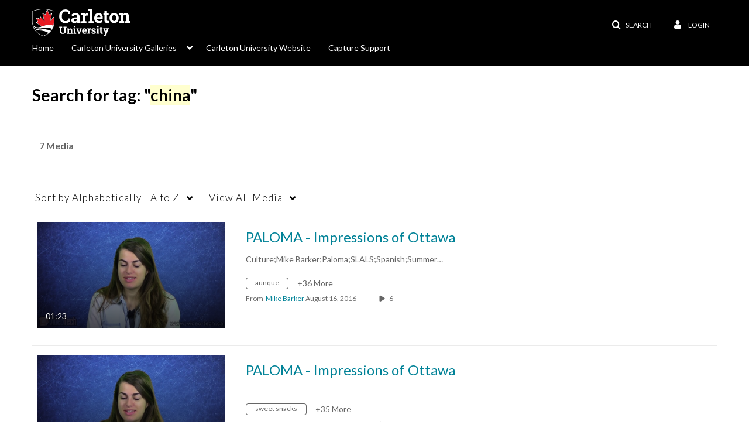

--- FILE ---
content_type: text/html; charset=UTF-8
request_url: https://mediaspace.carleton.ca/tag?tagid=china
body_size: 37845
content:
<!DOCTYPE html>

<html lang="en">
<head>
    <link rel="search" type="application/opensearchdescription+xml" href="/osd">

    
            <script  nonce="952083300998096115">
                window.kalturaGlobalConfig ||= {};
                window.kalturaGlobalConfig.stylesNonce = "5575779710816954085";
            </script>
        
<meta http-equiv='X-UA-Compatible' content='requiresActiveX=true' /><!-- viewhook start modulesHeader -->


<!-- viewhook end modulesHeader -->
    <script  nonce="952083300998096115">
        // set webpack public path url to be able to load new react
        window.resourceBasePath = "https://assets.mediaspace.kaltura.com/5.169.7.1034/public/react-new/"
    </script>


<meta name="xsrf-ajax-nonce" content="[base64]" />
<meta http-equiv="Content-Type" content="text/html; charset=utf-8" />
<meta name="viewport" content="width=device-width, initial-scale=1.0" />
<meta name="smartbanner:title" content="Kaltura MediaSpace Go" />
<meta name="smartbanner:author" content=" " />
<meta name="smartbanner:price" content="FREE" />
<meta name="smartbanner:price-suffix-apple" content=" - On the App Store" />
<meta name="smartbanner:price-suffix-google" content=" - In Google Play" />
<meta name="smartbanner:icon-apple" content="https://assets.mediaspace.kaltura.com/5.169.7.1034/public/build0/kmsapi/asset/kaltura_logo.png" />
<meta name="smartbanner:icon-google" content="https://assets.mediaspace.kaltura.com/5.169.7.1034/public/build0/kmsapi/asset/kaltura_logo.png" />
<meta name="smartbanner:button" content="OPEN" />
<meta name="smartbanner:button-url-apple" content="https://kmsgoapplication?deep_link_value=https%3A%2F%2Fmediaspace.carleton.ca%2Ftag%3Ftagid%3Dchina" />
<meta name="smartbanner:button-url-google" content="https://kmsgoapplication?deep_link_value=https%3A%2F%2Fmediaspace.carleton.ca%2Ftag%3Ftagid%3Dchina" />
<meta name="smartbanner:enabled-platforms" content="android,ios" />
<meta name="smartbanner:hide-ttl" content="10000" />
<meta name="smartbanner:custom-design-modifier" content="kmsapi" />
<meta name="smartbanner:disable-positioning" content="true" /><title>Carleton University Mediaspace</title>



<script type="text/javascript"  nonce="952083300998096115">
    document.addEventListener("kmsButtonClickAnalytics", function (e) {
        // name is mandatory
        if (e.detail.name) {
            var urldata = '&buttonName='+e.detail.name+'&buttonValue='+e.detail.value+'&buttonType='+e.detail.type;

            if (e.detail.ks) {
                                urldata += '&ks='+e.detail.ks;
            }

            if (e.detail.location) {
                urldata += '&buttonInfo='+e.detail.location;
            }
            else if (e.detail.moduleName) { // keep for backward compatibility
                urldata += '&buttonInfo='+e.detail.moduleName;
            }

            if (e.detail.entryId) {
                urldata += '&entryId='+e.detail.entryId;
            }

            if (e.detail.applicationFeature) {
                urldata += '&feature='+e.detail.applicationFeature;
            }

            // use GET params because POST has issues with CORS
            var urlbase = 'https://analytics.kaltura.com/api_v3/index.php?service=analytics&action=trackEvent&eventType=10002&partnerId=2011531&kalturaApplication=1&kalturaApplicationVer=5.169.7&application=MediaSpace&applicationVer=5.169.7&sessionId=3oujsdiga7fg3e49818noc4cun&referrer=https%3A%2F%2Fmediaspace.carleton.ca%2Ftag';
            navigator.sendBeacon(urlbase + urldata);
        }
    });
</script>

<link href="https://assets.mediaspace.kaltura.com/5.169.7.1034/public/build0/consolidated/286fc43c4f34e431340cfb883a76a04c.css" media="screen" rel="stylesheet" type="text/css" /><link href="https://assets.mediaspace.kaltura.com/5.169.7.1034/public/build0/touch-icon-iphone.png" rel="icon" /><link href="https://assets.mediaspace.kaltura.com/5.169.7.1034/public/build0/touch-icon-iphone.png" rel="apple-touch-icon" /><link href="https://assets.mediaspace.kaltura.com/5.169.7.1034/public/build0/favicon.ico" rel="icon" type="png" /><script type="text/javascript" nonce="952083300998096115">
    //<![CDATA[
    if (typeof(LOCALE) == 'object'){
	var locale = [];
    for (var key in locale) {
        LOCALE[key] = locale[key];
    }
}
else {
	LOCALE = [];
}
    //]]>
</script>
<script type="text/javascript" nonce="952083300998096115">
    //<![CDATA[
        var localeCode = "en";
    //]]>
</script>
<script type="text/javascript" nonce="952083300998096115">
    //<![CDATA[
    if (typeof(LOCALE) == 'object'){
	var locale = {"Service requests":"Service Requests","Existing Requests":"Existing Requests","Order":"Order","Order Captions & Enrichment Services":"Order Captions & Enrichment Services","No requests were found":"No requests were found","Your request has been received. Your video will automatically be updated upon completion.":"Your request has been received. Your video will automatically be updated upon completion.","Service was already requested for this video":"Service was already requested for this video","Oops.. it seems you are not allowed to do that":"Oops.. it seems you are not allowed to do that","The request cannot be fulfilled. Your account credit is depleted. Please contact your administrator":"The request cannot be fulfilled. Your account credit is depleted. Please contact your administrator","Are you sure you want to cancel this request?":"Are you sure you want to cancel this request?","The request is already in progress, therefore cannot be canceled.":"The request is already in progress, therefore cannot be canceled.","No":"No","Yes":"Yes","Cancel Request":"Cancel Request","The captions file should be in %1, SRT type and with an accuracy rate of 99% or higher":"The captions file should be in %1, SRT type and with an accuracy rate of 99% or higher","The captions file uploaded successfully.":"The captions file uploaded successfully.","A captions file is required to perform translation. Please upload a captions file.":"A captions file is required to perform translation. Please upload a captions file.","Choose Captions File:":"Choose Captions File:","Upload Captions File":"Upload Captions File","Select a file":"Select a file","Browse":"Browse","Label":"Label","Live captioning order minimum time before the event starts is %1 minutes. Please make sure to order captions within this timeframe.":"Live captioning order minimum time before the event starts is %1 minutes. Please make sure to order captions within this timeframe.","Are you sure you want to cancel this request? You will still be charged. The refund period has expired":"Are you sure you want to cancel this request? You will still be charged. The refund period has expired","Service was already done for this video. Are you sure you want to resubmit?":"Service was already done for this video. Are you sure you want to resubmit?","One or more of these services was already done for this video, are you sure you want to resubmit?":"One or more of these services was already done for this video, are you sure you want to resubmit?","Resubmit":"Resubmit","Resubmit request":"Resubmit request","Request Date":"Request Date","Service":"Service","Language":"Language","Status":"Status","Abort Task":"Abort Task","Edit Caption":"Edit Caption","Request can not be ordered, there is no credit for ordering. Please contact your administrator":"Request can not be ordered, there is no credit for ordering. Please contact your administrator","%1 items, legend %2 color. Press Enter to see the summary":"%1 items, legend %2 color. Press Enter to see the summary","Summary for %1 requests: %2":"Summary for %1 requests: %2","No data available":"No data available","Unit:":"Unit:","Apply to content published by the following role:":"Apply to content published by the following role:","Add Speaker Identification":"Add Speaker Identification","Instructions & Notes:":"Instructions & Notes:","Submit":"Submit","Service:":"Service:","Source Media Language:":"Source Media Language:","Feature:":"Feature:","Target Translation Language:":"Target Translation Language:","Turnaround Time:":"Turnaround Time:","The selected Turn Around Time can be fulfilled only for media that is up to 15 minutes duration.":"The selected Turn Around Time can be fulfilled only for media that is up to 15 minutes duration.","Choose txt file*":"Choose txt file*","Upload txt":"Upload txt","No files were found":"No files were found","File Name":"File Name","Title":"Title","Uploaded At":"Uploaded At","At the beginning of the event":"At the beginning of the event","15 minutes before the event starts":"15 minutes before the event starts","30 minutes before the event starts":"30 minutes before the event starts","60 minutes before the event starts":"60 minutes before the event starts","At the end of the event":"At the end of the event","15 minutes after the event ends":"15 minutes after the event ends","30 minutes after the event ends":"30 minutes after the event ends","60 minutes after the event ends":"60 minutes after the event ends","Live Captions Start Time:":"Live Captions Start Time:","Live Captions End Time:":"Live Captions End Time:","We recommend to extend the live captions scheduling to avoid disconnections before the event ends":"We recommend to extend the live captions scheduling to avoid disconnections before the event ends","To order live captions, you must first schedule a webcast":"To order live captions, you must first schedule a webcast","Task ID:":"Task ID:","Requester:":"Requester:","Fidelity:":"Fidelity:","Received date:":"Received Date:","Due-date:":"Due-date:","View Ordering Rules":"View Ordering Rules","Create Rule":"Create Rule","Service will be ordered for each media published to this channel in the future.":"Service will be ordered for each media published to this channel in the future.","Create Rule for Ordering":"Create Rule for Ordering","No rules were found":"No rules were found","Your order has been received. Order requests will be generated and automatically approved for each video published to this channel in the future.":"Your order has been received. Order requests will be generated and automatically approved for each video published to this channel in the future.","Are you sure you want to cancel this rule?<br\/>Order requests will not be generated automatically for videos published to this channel in the future.":"Are you sure you want to cancel this rule?<br\/>Order requests will not be generated automatically for videos published to this channel in the future.","A similar rule already exists for this profile.":"A similar rule already exists for this profile.","Services ordering rules for channels":"Services ordering rules for channels","Remaining Credit":"Remaining Credit","Used Credit":"Used Credit","Credit Overages":"Credit Overages","current credit status":"Current Credit Status","Credit expiration date":"Credit Expiration Date","Media ID:":"Media ID:","Duration:":"Duration:","Service Type:":"Service Type:","Source Language:":"Source Language:","Target Language:":"Target Language:","Completed Date:":"Completed Date:","Speaker ID:":"Speaker ID:","aborted":"Aborted","error":"Error","pending":"Pending","pendingModeration":"Pending Approval","pendingEntryReady":"Draft","processing":"Processing","ready":"Completed","rejected":"Rejected","scheduled":"Scheduled","human":"Professional","machine":"Machine","manager":"Manager","moderator (and higher)":"Moderator (and higher)","contributor (and higher)":"Contributor (and higher)","member (and higher)":"Member (and higher)","anyone":"Anyone","captions":"Captions","translation":"Translation","audioDescription":"Audio Description","audio description":"Audio Description","alignment":"Alignment","chaptering":"Chaptering","dubbing":"Dubbing","liveCaption":"Live Captions","live captions":"Live Captions","live translation":"Live Translation","liveTranslation":"Live Translation","ocr":"OCR","videoAnalysis":"OCR","extendedAudioDescription":"Extended Audio Description","extended audio description":"Extended Audio Description","clips":"Clips","quiz":"Quiz","summary":"Summary","sign language":"Sign Language","signLanguage":"Sign Language","ar":"Arabic","cmn":"Mandarin Chinese","de":"German","en":"English","enGb":"English (British)","enUs":"English (American)","enAsl":"English (ASL)","enBsl":"English (BSL)","es":"Spanish","fr":"French","el":"Greek","he":"Hebrew","hi":"Hindi","hu":"Hungarian","it":"Italian","ja":"Japanese","ko":"Korean","nl":"Dutch","pt":"Portuguese","pl":"Polish","ru":"Russian","ro":"Romanian","tr":"Turkish","yue":"Cantonese","zh":"Chinese","th":"Thai","sv":"Swedish","da":"Danish","no":"Norwegian","fi":"Finnish","is":"Icelandic","in":"Indonesian","ptBR":"Portuguese (Brazil)","esXL":"Spanish (Latin America)","ga":"Irish","cy":"Welsh","ur":"Urdu","ta":"Tamil","ml":"Malayalam","zu":"Zulu","vi":"Vietnamese","uk":"Ukrainian","frCa":"French (Canada)","zhTw":"Taiwanese Mandarin","ca":"Catalan","af":"Afrikaans","bg":"Bulgarian","et":"Estonian","lv":"Latvian","lt":"Lithuanian","sk":"Slovak","ba":"Bashkir","eu":"Basque","be":"Belarusian","hr":"Croatian","eo":"Esperanto","fa":"Farsi","gl":"Galician","ia":"Interlingua","ms":"Malay","mr":"Marathi","mn":"Mongolian","sl":"Slovenian","te":"Telugu","ug":"Uighur","enAu":"English (Australian)","az":"Azerbaijani","bn":"Bengali","my":"Burmese","bs":"Bosnian","ka":"Georgian","gu":"Gujarati","jv":"Javanese","kn":"Kannada","kk":"Kazakh","km":"Khmer","lo":"Lao","mk":"Macedonian","ne":"Nepali","faIr":"Persian (Iran)","pa":"Punjabi","sr":"Serbian","si":"Sinhala","skSk":"Slovakian","su":"Sudanese","sw":"Swahili","tl":"Tagalog (Filipino)","uz":"Uzbek","xh":"Xhosa","zhCn":"Simplified Chinese","zhHk":"Traditional Chinese","cs":"Czech","autoDetect":"Auto-Detect","bestEffort":"Best Effort","fortyEightHours":"48 hours","immediate":"Immediate","sixHours":"6 hours","thirtyMinutes":"30 minutes","threeHours":"3 hours","twentyFourHours":"24 hours","twoHours":"2 hours","eightHours":"8 hours","twelveHours":"12 hours","tenDays":"10 days","fourDays":"4 days","fiveDays":"5 days","oneBusinessDay":"1 Business Day","twoBusinessDays":"2 Business Days","threeBusinessDays":"3 Business Days","fourBusinessDays":"4 Business Days","fiveBusinessDays":"5 Business Days","sixBusinessDays":"6 Business Days","sevenBusinessDays":"7 Business Days","Service Requests":"Service Requests","Unit":"Unit","View Channel Rules":"View Channel Rules","Number of Requests":"Number of Requests","Show Details":"Show Details","Hide Details":"Hide Details","Are you sure you want to reject the selected request(s)?":"Are you sure you want to reject the selected request(s)?","Are you sure you want to approve the selected request(s)?":"Are you sure you want to approve the selected request(s)?","Approve Requests":"Approve Requests","Approve":"Approve","Reject":"Reject","Email CSV":"Email CSV","Your requests cannot be approved since your account lacks credit for ordering. Please re-select requests to approve.":"Your requests cannot be approved since your account lacks credit for ordering. Please re-select requests to approve.","Last 30 Days":"Last 30 Days","Last 90 Days":"Last 90 Days","Last Year":"Last Year","Reject Requests":"Reject Requests","From":"From","To":"To","Start Time:":"Start Time:","End Time:":"End Time:","Media Name":"Media Name","TAT":"TAT","Feature":"Feature","Cost":"Cost","%1 row":"%1 row","Expand":"Expand","dashboard requests":"dashboard requests","not sortable":"not sortable","sortable":"sortable","Filter request by days, currently selected":"Filter request by days, currently selected","after pressing enter or space, press tab to access filters":"after pressing enter, press tab to access filters","sorted in ascending order":"sorted in ascending order","sorted in descending order":"sorted in descending order","Service was already requested for some of the selected media":"Service was already requested for some of the selected media","Some requests cannot be fulfilled. Your account credit is depleted. Please contact your administrator":"Some requests cannot be fulfilled. Your account credit is depleted. Please contact your administrator","Order Captions & Enrichment Services - %1 Selected Media":"Order Captions & Enrichment Services - %1 Selected Media","Completed":"Completed","Pending, Processing & Draft":"Pending, Processing & Draft","Processing":"Processing","Rejected":"Rejected","Other":"Other","blue":"blue","grey":"grey","yellow":"yellow","red":"red","dark grey":"dark grey","Filter request by days, currently selected %1":"Filter request by days, currently selected %1","To expand details, press Enter":"To expand details, press Enter","To collapse details, press Enter":"To collapse details, press Enter"};
    for (var key in locale) {
        LOCALE[key] = locale[key];
    }
}
else {
	LOCALE = {"Service requests":"Service Requests","Existing Requests":"Existing Requests","Order":"Order","Order Captions & Enrichment Services":"Order Captions & Enrichment Services","No requests were found":"No requests were found","Your request has been received. Your video will automatically be updated upon completion.":"Your request has been received. Your video will automatically be updated upon completion.","Service was already requested for this video":"Service was already requested for this video","Oops.. it seems you are not allowed to do that":"Oops.. it seems you are not allowed to do that","The request cannot be fulfilled. Your account credit is depleted. Please contact your administrator":"The request cannot be fulfilled. Your account credit is depleted. Please contact your administrator","Are you sure you want to cancel this request?":"Are you sure you want to cancel this request?","The request is already in progress, therefore cannot be canceled.":"The request is already in progress, therefore cannot be canceled.","No":"No","Yes":"Yes","Cancel Request":"Cancel Request","The captions file should be in %1, SRT type and with an accuracy rate of 99% or higher":"The captions file should be in %1, SRT type and with an accuracy rate of 99% or higher","The captions file uploaded successfully.":"The captions file uploaded successfully.","A captions file is required to perform translation. Please upload a captions file.":"A captions file is required to perform translation. Please upload a captions file.","Choose Captions File:":"Choose Captions File:","Upload Captions File":"Upload Captions File","Select a file":"Select a file","Browse":"Browse","Label":"Label","Live captioning order minimum time before the event starts is %1 minutes. Please make sure to order captions within this timeframe.":"Live captioning order minimum time before the event starts is %1 minutes. Please make sure to order captions within this timeframe.","Are you sure you want to cancel this request? You will still be charged. The refund period has expired":"Are you sure you want to cancel this request? You will still be charged. The refund period has expired","Service was already done for this video. Are you sure you want to resubmit?":"Service was already done for this video. Are you sure you want to resubmit?","One or more of these services was already done for this video, are you sure you want to resubmit?":"One or more of these services was already done for this video, are you sure you want to resubmit?","Resubmit":"Resubmit","Resubmit request":"Resubmit request","Request Date":"Request Date","Service":"Service","Language":"Language","Status":"Status","Abort Task":"Abort Task","Edit Caption":"Edit Caption","Request can not be ordered, there is no credit for ordering. Please contact your administrator":"Request can not be ordered, there is no credit for ordering. Please contact your administrator","%1 items, legend %2 color. Press Enter to see the summary":"%1 items, legend %2 color. Press Enter to see the summary","Summary for %1 requests: %2":"Summary for %1 requests: %2","No data available":"No data available","Unit:":"Unit:","Apply to content published by the following role:":"Apply to content published by the following role:","Add Speaker Identification":"Add Speaker Identification","Instructions & Notes:":"Instructions & Notes:","Submit":"Submit","Service:":"Service:","Source Media Language:":"Source Media Language:","Feature:":"Feature:","Target Translation Language:":"Target Translation Language:","Turnaround Time:":"Turnaround Time:","The selected Turn Around Time can be fulfilled only for media that is up to 15 minutes duration.":"The selected Turn Around Time can be fulfilled only for media that is up to 15 minutes duration.","Choose txt file*":"Choose txt file*","Upload txt":"Upload txt","No files were found":"No files were found","File Name":"File Name","Title":"Title","Uploaded At":"Uploaded At","At the beginning of the event":"At the beginning of the event","15 minutes before the event starts":"15 minutes before the event starts","30 minutes before the event starts":"30 minutes before the event starts","60 minutes before the event starts":"60 minutes before the event starts","At the end of the event":"At the end of the event","15 minutes after the event ends":"15 minutes after the event ends","30 minutes after the event ends":"30 minutes after the event ends","60 minutes after the event ends":"60 minutes after the event ends","Live Captions Start Time:":"Live Captions Start Time:","Live Captions End Time:":"Live Captions End Time:","We recommend to extend the live captions scheduling to avoid disconnections before the event ends":"We recommend to extend the live captions scheduling to avoid disconnections before the event ends","To order live captions, you must first schedule a webcast":"To order live captions, you must first schedule a webcast","Task ID:":"Task ID:","Requester:":"Requester:","Fidelity:":"Fidelity:","Received date:":"Received Date:","Due-date:":"Due-date:","View Ordering Rules":"View Ordering Rules","Create Rule":"Create Rule","Service will be ordered for each media published to this channel in the future.":"Service will be ordered for each media published to this channel in the future.","Create Rule for Ordering":"Create Rule for Ordering","No rules were found":"No rules were found","Your order has been received. Order requests will be generated and automatically approved for each video published to this channel in the future.":"Your order has been received. Order requests will be generated and automatically approved for each video published to this channel in the future.","Are you sure you want to cancel this rule?<br\/>Order requests will not be generated automatically for videos published to this channel in the future.":"Are you sure you want to cancel this rule?<br\/>Order requests will not be generated automatically for videos published to this channel in the future.","A similar rule already exists for this profile.":"A similar rule already exists for this profile.","Services ordering rules for channels":"Services ordering rules for channels","Remaining Credit":"Remaining Credit","Used Credit":"Used Credit","Credit Overages":"Credit Overages","current credit status":"Current Credit Status","Credit expiration date":"Credit Expiration Date","Media ID:":"Media ID:","Duration:":"Duration:","Service Type:":"Service Type:","Source Language:":"Source Language:","Target Language:":"Target Language:","Completed Date:":"Completed Date:","Speaker ID:":"Speaker ID:","aborted":"Aborted","error":"Error","pending":"Pending","pendingModeration":"Pending Approval","pendingEntryReady":"Draft","processing":"Processing","ready":"Completed","rejected":"Rejected","scheduled":"Scheduled","human":"Professional","machine":"Machine","manager":"Manager","moderator (and higher)":"Moderator (and higher)","contributor (and higher)":"Contributor (and higher)","member (and higher)":"Member (and higher)","anyone":"Anyone","captions":"Captions","translation":"Translation","audioDescription":"Audio Description","audio description":"Audio Description","alignment":"Alignment","chaptering":"Chaptering","dubbing":"Dubbing","liveCaption":"Live Captions","live captions":"Live Captions","live translation":"Live Translation","liveTranslation":"Live Translation","ocr":"OCR","videoAnalysis":"OCR","extendedAudioDescription":"Extended Audio Description","extended audio description":"Extended Audio Description","clips":"Clips","quiz":"Quiz","summary":"Summary","sign language":"Sign Language","signLanguage":"Sign Language","ar":"Arabic","cmn":"Mandarin Chinese","de":"German","en":"English","enGb":"English (British)","enUs":"English (American)","enAsl":"English (ASL)","enBsl":"English (BSL)","es":"Spanish","fr":"French","el":"Greek","he":"Hebrew","hi":"Hindi","hu":"Hungarian","it":"Italian","ja":"Japanese","ko":"Korean","nl":"Dutch","pt":"Portuguese","pl":"Polish","ru":"Russian","ro":"Romanian","tr":"Turkish","yue":"Cantonese","zh":"Chinese","th":"Thai","sv":"Swedish","da":"Danish","no":"Norwegian","fi":"Finnish","is":"Icelandic","in":"Indonesian","ptBR":"Portuguese (Brazil)","esXL":"Spanish (Latin America)","ga":"Irish","cy":"Welsh","ur":"Urdu","ta":"Tamil","ml":"Malayalam","zu":"Zulu","vi":"Vietnamese","uk":"Ukrainian","frCa":"French (Canada)","zhTw":"Taiwanese Mandarin","ca":"Catalan","af":"Afrikaans","bg":"Bulgarian","et":"Estonian","lv":"Latvian","lt":"Lithuanian","sk":"Slovak","ba":"Bashkir","eu":"Basque","be":"Belarusian","hr":"Croatian","eo":"Esperanto","fa":"Farsi","gl":"Galician","ia":"Interlingua","ms":"Malay","mr":"Marathi","mn":"Mongolian","sl":"Slovenian","te":"Telugu","ug":"Uighur","enAu":"English (Australian)","az":"Azerbaijani","bn":"Bengali","my":"Burmese","bs":"Bosnian","ka":"Georgian","gu":"Gujarati","jv":"Javanese","kn":"Kannada","kk":"Kazakh","km":"Khmer","lo":"Lao","mk":"Macedonian","ne":"Nepali","faIr":"Persian (Iran)","pa":"Punjabi","sr":"Serbian","si":"Sinhala","skSk":"Slovakian","su":"Sudanese","sw":"Swahili","tl":"Tagalog (Filipino)","uz":"Uzbek","xh":"Xhosa","zhCn":"Simplified Chinese","zhHk":"Traditional Chinese","cs":"Czech","autoDetect":"Auto-Detect","bestEffort":"Best Effort","fortyEightHours":"48 hours","immediate":"Immediate","sixHours":"6 hours","thirtyMinutes":"30 minutes","threeHours":"3 hours","twentyFourHours":"24 hours","twoHours":"2 hours","eightHours":"8 hours","twelveHours":"12 hours","tenDays":"10 days","fourDays":"4 days","fiveDays":"5 days","oneBusinessDay":"1 Business Day","twoBusinessDays":"2 Business Days","threeBusinessDays":"3 Business Days","fourBusinessDays":"4 Business Days","fiveBusinessDays":"5 Business Days","sixBusinessDays":"6 Business Days","sevenBusinessDays":"7 Business Days","Service Requests":"Service Requests","Unit":"Unit","View Channel Rules":"View Channel Rules","Number of Requests":"Number of Requests","Show Details":"Show Details","Hide Details":"Hide Details","Are you sure you want to reject the selected request(s)?":"Are you sure you want to reject the selected request(s)?","Are you sure you want to approve the selected request(s)?":"Are you sure you want to approve the selected request(s)?","Approve Requests":"Approve Requests","Approve":"Approve","Reject":"Reject","Email CSV":"Email CSV","Your requests cannot be approved since your account lacks credit for ordering. Please re-select requests to approve.":"Your requests cannot be approved since your account lacks credit for ordering. Please re-select requests to approve.","Last 30 Days":"Last 30 Days","Last 90 Days":"Last 90 Days","Last Year":"Last Year","Reject Requests":"Reject Requests","From":"From","To":"To","Start Time:":"Start Time:","End Time:":"End Time:","Media Name":"Media Name","TAT":"TAT","Feature":"Feature","Cost":"Cost","%1 row":"%1 row","Expand":"Expand","dashboard requests":"dashboard requests","not sortable":"not sortable","sortable":"sortable","Filter request by days, currently selected":"Filter request by days, currently selected","after pressing enter or space, press tab to access filters":"after pressing enter, press tab to access filters","sorted in ascending order":"sorted in ascending order","sorted in descending order":"sorted in descending order","Service was already requested for some of the selected media":"Service was already requested for some of the selected media","Some requests cannot be fulfilled. Your account credit is depleted. Please contact your administrator":"Some requests cannot be fulfilled. Your account credit is depleted. Please contact your administrator","Order Captions & Enrichment Services - %1 Selected Media":"Order Captions & Enrichment Services - %1 Selected Media","Completed":"Completed","Pending, Processing & Draft":"Pending, Processing & Draft","Processing":"Processing","Rejected":"Rejected","Other":"Other","blue":"blue","grey":"grey","yellow":"yellow","red":"red","dark grey":"dark grey","Filter request by days, currently selected %1":"Filter request by days, currently selected %1","To expand details, press Enter":"To expand details, press Enter","To collapse details, press Enter":"To collapse details, press Enter"};
}
    //]]>
</script>
<script type="text/javascript" nonce="952083300998096115">
    //<![CDATA[
    if (typeof(LOCALE) == 'object'){
	var locale = {"Watch Later":"Watch Later","Add to %1":"Add to %1","Remove from %1":"Remove from %1","Undo Remove from %1":"Undo Remove from %1","Undo":"Undo","was removed from %1":"was removed from %1","No media in your %1":"No media in your %1","Browse the site to find media and add it to your %1":"Browse the site to find media and add it to your %1","Add to watch list":"Add to watch list","Remove from watch list":"Remove from watch list","Failed to update watch list.":"Failed to update watch list."};
    for (var key in locale) {
        LOCALE[key] = locale[key];
    }
}
else {
	LOCALE = {"Watch Later":"Watch Later","Add to %1":"Add to %1","Remove from %1":"Remove from %1","Undo Remove from %1":"Undo Remove from %1","Undo":"Undo","was removed from %1":"was removed from %1","No media in your %1":"No media in your %1","Browse the site to find media and add it to your %1":"Browse the site to find media and add it to your %1","Add to watch list":"Add to watch list","Remove from watch list":"Remove from watch list","Failed to update watch list.":"Failed to update watch list."};
}
    //]]>
</script>
<script type="text/javascript" nonce="952083300998096115">
    //<![CDATA[
    if (typeof(LOCALE) == 'object'){
	var locale = {"Additional items":"Additional items","Back to %1":"Back to %1","Close side bar":"Close side bar","Connect with us on LinkedIn":"Connect with us on LinkedIn","Create":"Create","Follow us on Facebook":"Follow us on Facebook","Follow us on Instagram":"Follow us on Instagram","Follow us on Slack":"Follow us on Slack","Follow us on X":"Follow us on X","Follow us on line":"Follow us on line","Follow us on tiktok":"Follow us on tiktok","High Contrast Switch is %1":"High Contrast Switch is %1","Login to create new media":"Login to create new media","Off":"Off","On":"On","Open side bar":"Open side bar","Open sub menu %1":"Open sub menu %1","Search":"Search","Search all media":"Search all media","Search for site content":"Search for site content","Select Language":"Select Language","Show More":"Show More","Skip to main content":"Skip to main content","Subscribe to our YouTube Channel":"Subscribe to our YouTube Channel","The bulk operation for %1 %2 has been completed":"The bulk operation for %1 %2 has been completed","Watch us on Twitch":"Watch us on Twitch","user menu":"user menu"};
    for (var key in locale) {
        LOCALE[key] = locale[key];
    }
}
else {
	LOCALE = {"Additional items":"Additional items","Back to %1":"Back to %1","Close side bar":"Close side bar","Connect with us on LinkedIn":"Connect with us on LinkedIn","Create":"Create","Follow us on Facebook":"Follow us on Facebook","Follow us on Instagram":"Follow us on Instagram","Follow us on Slack":"Follow us on Slack","Follow us on X":"Follow us on X","Follow us on line":"Follow us on line","Follow us on tiktok":"Follow us on tiktok","High Contrast Switch is %1":"High Contrast Switch is %1","Login to create new media":"Login to create new media","Off":"Off","On":"On","Open side bar":"Open side bar","Open sub menu %1":"Open sub menu %1","Search":"Search","Search all media":"Search all media","Search for site content":"Search for site content","Select Language":"Select Language","Show More":"Show More","Skip to main content":"Skip to main content","Subscribe to our YouTube Channel":"Subscribe to our YouTube Channel","The bulk operation for %1 %2 has been completed":"The bulk operation for %1 %2 has been completed","Watch us on Twitch":"Watch us on Twitch","user menu":"user menu"};
}
    //]]>
</script>
<script type="text/javascript" nonce="952083300998096115">
    //<![CDATA[
    if (typeof(LOCALE) == 'object'){
	var locale = {"Processing":"Processing","Show more":"Show more"};
    for (var key in locale) {
        LOCALE[key] = locale[key];
    }
}
else {
	LOCALE = {"Processing":"Processing","Show more":"Show more"};
}
    //]]>
</script>
<script type="text/javascript" nonce="952083300998096115">
    //<![CDATA[
    if (typeof(LOCALE) == 'object'){
	var locale = {"Close engagement panel":"Close engagement panel","Collapse menu":"Collapse menu","Expand menu":"Expand menu","Open engagement panel":"Open engagement panel"};
    for (var key in locale) {
        LOCALE[key] = locale[key];
    }
}
else {
	LOCALE = {"Close engagement panel":"Close engagement panel","Collapse menu":"Collapse menu","Expand menu":"Expand menu","Open engagement panel":"Open engagement panel"};
}
    //]]>
</script>
<script type="text/javascript" nonce="952083300998096115">
    //<![CDATA[
    if (typeof(LOCALE) == 'object'){
	var locale = {"%1 menuitem %2 %3":"%1 menuitem %2 %3"};
    for (var key in locale) {
        LOCALE[key] = locale[key];
    }
}
else {
	LOCALE = {"%1 menuitem %2 %3":"%1 menuitem %2 %3"};
}
    //]]>
</script>
<script type="text/javascript" nonce="952083300998096115">
    //<![CDATA[
    if (typeof(LOCALE) == 'object'){
	var locale = {"Always open":"Always open","Cancel":"Cancel","Create":"Create","Create a Room":"Create a Room","Failed to create room":"Failed to create room","Name":"Name","Room availability":"Room availability","Room mode":"Room mode","Specific time frame":"Specific time frame","Your room mode":"Your room mode"};
    for (var key in locale) {
        LOCALE[key] = locale[key];
    }
}
else {
	LOCALE = {"Always open":"Always open","Cancel":"Cancel","Create":"Create","Create a Room":"Create a Room","Failed to create room":"Failed to create room","Name":"Name","Room availability":"Room availability","Room mode":"Room mode","Specific time frame":"Specific time frame","Your room mode":"Your room mode"};
}
    //]]>
</script>
<script type="text/javascript" nonce="952083300998096115">
    //<![CDATA[
    if (typeof(LOCALE) == 'object'){
	var locale = {"%1 hour":"%1 hour","%1 hours":"%1 hours","%1 minute":"%1 minute","%1 minutes":"%1 minutes","%1 second":"%1 second","%1 seconds":"%1 seconds","Co-Editor":"Co-Editor","Co-Publisher":"Co-Publisher","Co-Viewer":"Co-Viewer","Collaborator":"Collaborator","Group Co-Editor":"Group Co-Editor","Group Co-Publisher":"Group Co-Publisher","Group Co-Viewer":"Group Co-Viewer","Group Owner":"Group Owner","Owner":"Owner","This field is required":"This field is required"};
    for (var key in locale) {
        LOCALE[key] = locale[key];
    }
}
else {
	LOCALE = {"%1 hour":"%1 hour","%1 hours":"%1 hours","%1 minute":"%1 minute","%1 minutes":"%1 minutes","%1 second":"%1 second","%1 seconds":"%1 seconds","Co-Editor":"Co-Editor","Co-Publisher":"Co-Publisher","Co-Viewer":"Co-Viewer","Collaborator":"Collaborator","Group Co-Editor":"Group Co-Editor","Group Co-Publisher":"Group Co-Publisher","Group Co-Viewer":"Group Co-Viewer","Group Owner":"Group Owner","Owner":"Owner","This field is required":"This field is required"};
}
    //]]>
</script>
<script type="text/javascript" nonce="952083300998096115">
    //<![CDATA[
    if (typeof(LOCALE) == 'object'){
	var locale = {"%1 date":"%1 date","%1 for %2 playlist":"%1 for %2 playlist","%1 is required":"%1 is required","%1 time":"%1 time","A-Z":"A-Z","Add":"Add","All characters are allowed":"All characters are allowed","Bold":"Bold","Can't contain first name or last name":"Can't contain first name or last name","Cancel":"Cancel","Clear Search":"Clear Search","Copy":"Copy","Creation Date":"Creation Date","End time":"End time","End time must be later than start time":"End time must be later than start time","Filters":"Filters","Group":"Group","Insert Image":"Insert Image","Insert Link":"Insert Link","Italic":"Italic","LIVE":"LIVE","Live":"Live","Media Count":"Media Count","Members Count":"Members Count","Name":"Name","Name cannot exceed 255 characters":"Name cannot exceed 255 characters","No Matching results found":"No Matching results found","OK":"OK","Off":"Off","On":"On","Ordered List":"Ordered List","Password strength: ":"Password strength: ","Please enter a valid password":"Please enter a valid password","Privacy":"Privacy","Scan this QR code with your authentication app. You can download an authentication app for both platforms:":"Scan this QR code with your authentication app. You can download an authentication app for both platforms:","Scheduled":"Scheduled","Searching...":"Searching...","Show Less":"Show Less","Show More":"Show More","Sort By":"Sort By","Start time":"Start time","This field is required":"This field is required","This site is protected by reCAPTCHA and the Google %1 Privacy Policy %2 and %3 Terms of Service %4 apply":"This site is protected by reCAPTCHA and the Google %1 Privacy Policy %2 and %3 Terms of Service %4 apply","Time gap between start and end time cannot be larger than 24 hours":"Time gap between start and end time cannot be larger than 24 hours","Time zone":"Time zone","Top %1":"Top %1","Type something":"Type something","Underline":"Underline","Unordered List":"Unordered List","Update Date":"Update Date","Z-A":"Z-A","close":"close","condition met":"condition met","condition not met":"condition not met","current progress: %1%":"current progress: %1%","link to app store":"link to app store","link to google play":"link to google play","medium":"medium","more":"more","next slide arrow":"next slide arrow","previous slide arrow":"previous slide arrow","remove":"remove","show actions":"show actions","strong":"strong","thumbnail for %1":"thumbnail for %1","watch %1":"watch %1","watch %1, duration: %2":"watch %1, duration: %2","weak":"weak"};
    for (var key in locale) {
        LOCALE[key] = locale[key];
    }
}
else {
	LOCALE = {"%1 date":"%1 date","%1 for %2 playlist":"%1 for %2 playlist","%1 is required":"%1 is required","%1 time":"%1 time","A-Z":"A-Z","Add":"Add","All characters are allowed":"All characters are allowed","Bold":"Bold","Can't contain first name or last name":"Can't contain first name or last name","Cancel":"Cancel","Clear Search":"Clear Search","Copy":"Copy","Creation Date":"Creation Date","End time":"End time","End time must be later than start time":"End time must be later than start time","Filters":"Filters","Group":"Group","Insert Image":"Insert Image","Insert Link":"Insert Link","Italic":"Italic","LIVE":"LIVE","Live":"Live","Media Count":"Media Count","Members Count":"Members Count","Name":"Name","Name cannot exceed 255 characters":"Name cannot exceed 255 characters","No Matching results found":"No Matching results found","OK":"OK","Off":"Off","On":"On","Ordered List":"Ordered List","Password strength: ":"Password strength: ","Please enter a valid password":"Please enter a valid password","Privacy":"Privacy","Scan this QR code with your authentication app. You can download an authentication app for both platforms:":"Scan this QR code with your authentication app. You can download an authentication app for both platforms:","Scheduled":"Scheduled","Searching...":"Searching...","Show Less":"Show Less","Show More":"Show More","Sort By":"Sort By","Start time":"Start time","This field is required":"This field is required","This site is protected by reCAPTCHA and the Google %1 Privacy Policy %2 and %3 Terms of Service %4 apply":"This site is protected by reCAPTCHA and the Google %1 Privacy Policy %2 and %3 Terms of Service %4 apply","Time gap between start and end time cannot be larger than 24 hours":"Time gap between start and end time cannot be larger than 24 hours","Time zone":"Time zone","Top %1":"Top %1","Type something":"Type something","Underline":"Underline","Unordered List":"Unordered List","Update Date":"Update Date","Z-A":"Z-A","close":"close","condition met":"condition met","condition not met":"condition not met","current progress: %1%":"current progress: %1%","link to app store":"link to app store","link to google play":"link to google play","medium":"medium","more":"more","next slide arrow":"next slide arrow","previous slide arrow":"previous slide arrow","remove":"remove","show actions":"show actions","strong":"strong","thumbnail for %1":"thumbnail for %1","watch %1":"watch %1","watch %1, duration: %2":"watch %1, duration: %2","weak":"weak"};
}
    //]]>
</script>
<script type="text/javascript" nonce="952083300998096115">
    //<![CDATA[
    if (typeof(LOCALE) == 'object'){
	var locale = {"Allow seeking to previous parts of the live stream. The DVR window is 24 hours by default.":"Allow seeking to previous parts of the live stream. The DVR window is 24 hours by default.","Cancel":"Cancel","Choose type":"Choose type","Create":"Create","Create a Live Studio":"Create a Live Studio","Create town hall":"Create town hall","Enable DVR":"Enable DVR","Event Recording":"Event Recording","Failed to create town hall":"Failed to create town hall","Name":"Name","Session type":"Session type"};
    for (var key in locale) {
        LOCALE[key] = locale[key];
    }
}
else {
	LOCALE = {"Allow seeking to previous parts of the live stream. The DVR window is 24 hours by default.":"Allow seeking to previous parts of the live stream. The DVR window is 24 hours by default.","Cancel":"Cancel","Choose type":"Choose type","Create":"Create","Create a Live Studio":"Create a Live Studio","Create town hall":"Create town hall","Enable DVR":"Enable DVR","Event Recording":"Event Recording","Failed to create town hall":"Failed to create town hall","Name":"Name","Session type":"Session type"};
}
    //]]>
</script>
<script type="text/javascript" nonce="952083300998096115">
    //<![CDATA[
    if (typeof(LOCALE) == 'object'){
	var locale = {"Cancel":"Cancel","Create":"Create","Description":"Description","Failed to create channel":"Failed to create channel","Failed to create gallery":"Failed to create gallery","Name":"Name","The name you entered exceeds the character limit (60 characters)":"The name you entered exceeds the character limit (60 characters)"};
    for (var key in locale) {
        LOCALE[key] = locale[key];
    }
}
else {
	LOCALE = {"Cancel":"Cancel","Create":"Create","Description":"Description","Failed to create channel":"Failed to create channel","Failed to create gallery":"Failed to create gallery","Name":"Name","The name you entered exceeds the character limit (60 characters)":"The name you entered exceeds the character limit (60 characters)"};
}
    //]]>
</script>
<script type="text/javascript" nonce="952083300998096115">
    //<![CDATA[
    if (typeof(LOCALE) == 'object'){
	var locale = {"Cancel":"Cancel","Create":"Create","Create channel playlist":"Create channel playlist","Create media gallery playlist":"Create media gallery playlist","Create playlist":"Create playlist","Description":"Description","Failed to create playlist":"Failed to create playlist","Name":"Name"};
    for (var key in locale) {
        LOCALE[key] = locale[key];
    }
}
else {
	LOCALE = {"Cancel":"Cancel","Create":"Create","Create channel playlist":"Create channel playlist","Create media gallery playlist":"Create media gallery playlist","Create playlist":"Create playlist","Description":"Description","Failed to create playlist":"Failed to create playlist","Name":"Name"};
}
    //]]>
</script>
<script type="text/javascript" nonce="952083300998096115">
    //<![CDATA[
    if (typeof(LOCALE) == 'object'){
	var locale = {"Back":"Back","Cancel":"Cancel","Close":"Close","Close youtube entry edit form":"Close youtube entry edit form","Failed to load video data":"Failed to load video data","Failed to update information":"Failed to update information","Import from YouTube":"Import from YouTube","Importing of the youtube entry failed":"Importing of the youtube entry failed","No description available":"No description available","Only public videos are supported":"Only public videos are supported","Save & Close":"Save & Close","URL is not valid":"URL is not valid","YouTube Video":"YouTube Video","YouTube Video %1":"YouTube Video %1","Your information has been successfully updated.":"Your information has been successfully updated."};
    for (var key in locale) {
        LOCALE[key] = locale[key];
    }
}
else {
	LOCALE = {"Back":"Back","Cancel":"Cancel","Close":"Close","Close youtube entry edit form":"Close youtube entry edit form","Failed to load video data":"Failed to load video data","Failed to update information":"Failed to update information","Import from YouTube":"Import from YouTube","Importing of the youtube entry failed":"Importing of the youtube entry failed","No description available":"No description available","Only public videos are supported":"Only public videos are supported","Save & Close":"Save & Close","URL is not valid":"URL is not valid","YouTube Video":"YouTube Video","YouTube Video %1":"YouTube Video %1","Your information has been successfully updated.":"Your information has been successfully updated."};
}
    //]]>
</script>
<script type="text/javascript" nonce="952083300998096115">
    //<![CDATA[
    if (typeof(LOCALE) == 'object'){
	var locale = {"%1 is a required field":"%1 is a required field","Cancel":"Cancel","Changes aren't saved. Are you sure you want to leave without saving them?":"Changes aren't saved. Are you sure you want to leave without saving them?","Leave":"Leave","Required for publish":"Required for publish","Save":"Save","Save Changes":"Save Changes","Unsaved Changes":"Unsaved Changes"};
    for (var key in locale) {
        LOCALE[key] = locale[key];
    }
}
else {
	LOCALE = {"%1 is a required field":"%1 is a required field","Cancel":"Cancel","Changes aren't saved. Are you sure you want to leave without saving them?":"Changes aren't saved. Are you sure you want to leave without saving them?","Leave":"Leave","Required for publish":"Required for publish","Save":"Save","Save Changes":"Save Changes","Unsaved Changes":"Unsaved Changes"};
}
    //]]>
</script>
<script type="text/javascript" nonce="952083300998096115">
    //<![CDATA[
    if (typeof(LOCALE) == 'object'){
	var locale = {"All Media":"All Media","All common video, audio and image formats in all resolutions are accepted.":"All common video, audio and image formats in all resolutions are accepted.","An unexpected error occurred while trying to cancel uploads":"An unexpected error occurred while trying to cancel uploads","Are you sure you want to cancel %1 uploads?<br\/>This action cannot be undone.":"Are you sure you want to cancel %1 uploads?<br\/>This action cannot be undone.","Are you sure you want to cancel this upload?<br\/>This action cannot be undone.":"Are you sure you want to cancel this upload?<br\/>This action cannot be undone.","Back":"Back","Cancel":"Cancel","Cancel All":"Cancel All","Cancel All Uploads":"Cancel All Uploads","Cancel Upload":"Cancel Upload","Cancel upload for entry %1":"Cancel upload for entry %1","Canceled":"Canceled","Drag and drop a file to upload":"Drag and drop a file to upload","Drag and drop files to upload":"Drag and drop files to upload","Edit":"Edit","Edit All":"Edit All","Edit details for entry %1":"Edit details for entry %1","Error processing media: %1":"Error processing media: %1","Failed to update information":"Failed to update information","In Queue":"In Queue","Media Page":"Media Page","My Media":"My Media","Open Media page for entry %1":"Open Media page for entry %1","Processing":"Processing","Processing Failed":"Processing Failed","Ready":"Ready","Remove":"Remove","Remove entry %1 upload":"Remove entry %1 upload","Select a file":"Select a file","Select files":"Select files","Set Privacy To All":"Set Privacy To All","Unsupported file type: %1":"Unsupported file type: %1","Update All":"Update All","Upload Failed":"Upload Failed","Upload Media":"Upload Media","Upload failed for: %1":"Upload failed for: %1","Uploading %1 %":"Uploading %1 %","You're still uploading! Are you sure you want to leave this page?":"You're still uploading! Are you sure you want to leave this page?","Your information has been successfully updated.":"Your information has been successfully updated.","in queue":"in queue","ready":"ready","untitled":"untitled"};
    for (var key in locale) {
        LOCALE[key] = locale[key];
    }
}
else {
	LOCALE = {"All Media":"All Media","All common video, audio and image formats in all resolutions are accepted.":"All common video, audio and image formats in all resolutions are accepted.","An unexpected error occurred while trying to cancel uploads":"An unexpected error occurred while trying to cancel uploads","Are you sure you want to cancel %1 uploads?<br\/>This action cannot be undone.":"Are you sure you want to cancel %1 uploads?<br\/>This action cannot be undone.","Are you sure you want to cancel this upload?<br\/>This action cannot be undone.":"Are you sure you want to cancel this upload?<br\/>This action cannot be undone.","Back":"Back","Cancel":"Cancel","Cancel All":"Cancel All","Cancel All Uploads":"Cancel All Uploads","Cancel Upload":"Cancel Upload","Cancel upload for entry %1":"Cancel upload for entry %1","Canceled":"Canceled","Drag and drop a file to upload":"Drag and drop a file to upload","Drag and drop files to upload":"Drag and drop files to upload","Edit":"Edit","Edit All":"Edit All","Edit details for entry %1":"Edit details for entry %1","Error processing media: %1":"Error processing media: %1","Failed to update information":"Failed to update information","In Queue":"In Queue","Media Page":"Media Page","My Media":"My Media","Open Media page for entry %1":"Open Media page for entry %1","Processing":"Processing","Processing Failed":"Processing Failed","Ready":"Ready","Remove":"Remove","Remove entry %1 upload":"Remove entry %1 upload","Select a file":"Select a file","Select files":"Select files","Set Privacy To All":"Set Privacy To All","Unsupported file type: %1":"Unsupported file type: %1","Update All":"Update All","Upload Failed":"Upload Failed","Upload Media":"Upload Media","Upload failed for: %1":"Upload failed for: %1","Uploading %1 %":"Uploading %1 %","You're still uploading! Are you sure you want to leave this page?":"You're still uploading! Are you sure you want to leave this page?","Your information has been successfully updated.":"Your information has been successfully updated.","in queue":"in queue","ready":"ready","untitled":"untitled"};
}
    //]]>
</script>
<script type="text/javascript" nonce="952083300998096115">
    //<![CDATA[
    if (typeof(LOCALE) == 'object'){
	var locale = {"%1 (Channel ID: %2)":"%1 (Channel ID: %2)","%1 (Course ID: %2, Category ID: %3)":"%1 (Course ID: %2, Category ID: %3)","%1 (Course ID: %2, Category ID: N\/A)":"%1 (Course ID: %2, Category ID: N\/A)","%1 (Gallery ID: %2)":"%1 (Gallery ID: %2)","Add":"Add","Add Collaboration":"Add Collaboration","Add collaborators":"Add collaborators","Add to playlist":"Add to playlist","Add to watch list":"Add to watch list","Add users by email, assign roles, and control their access for the session.":"Add users by email, assign roles, and control their access for the session.","Add\/Remove collaborators":"Add\/Remove collaborators","An error occurred while detaching the recording":"An error occurred while detaching the recording","Anyone with entitlements to the gallery\/channel can view":"Anyone with entitlements to the gallery\/channel can view","Anyone with entitlements to the gallery\/channel can view.":"Anyone with entitlements to the gallery\/channel can view.","Anyone with the link can view":"Anyone with the link can view","Are you sure you want to detach the recording from live session?":"Are you sure you want to detach the recording from live session?","Are you sure you want to set %1 media items as private? They will no longer be available for users in search results or with a link.":"Are you sure you want to set %1 media items as private? They will no longer be available for users in search results or with a link.","Are you sure you want to set %1 media items as unlisted? They will be available to any user with a link.":"Are you sure you want to set %1 media items as unlisted? They will be available to any user with a link.","Are you sure you want to set this media as private? It will be removed from all published locations in this application.":"Are you sure you want to set this media as private? It will be removed from all published locations in this application.","Are you sure you want to set this media as private? It will no longer be available for users in search results or with a link.":"Are you sure you want to set this media as private? It will no longer be available for users in search results or with a link.","Are you sure you want to set this media as unlisted? It will be available to any user with a link.":"Are you sure you want to set this media as unlisted? It will be available to any user with a link.","Are you sure you want to set this media as unlisted? It will be removed from all published locations in this application, but will be available for any users with a link to the media.":"Are you sure you want to set this media as unlisted? It will be removed from all published locations in this application, but will be available for any users with a link to the media.","Are you sure you want to transfer ownership for %1 item(s)?":"Are you sure you want to transfer ownership for %1 item(s)?","By changing ownership, you will no longer be able to perform any actions on the media or be able to see it in your My Media, unless you are a collaborator on the entry.":"By changing ownership, you will no longer be able to perform any actions on the media or be able to see it in your My Media, unless you are a collaborator on the entry.","Cancel":"Cancel","Cancel RSVP":"Cancel RSVP","Cannot invite new users from this email domain":"Cannot invite new users from this email domain","Category ID: %1":"Category ID: %1","Change publish locations":"Change publish locations","Channels":"Channels","Clone room in progress":"Clone room in progress","Clone room is ready":"Clone room is ready","Clone session in progress":"Clone session in progress","Clone session is ready":"Clone session is ready","Close":"Close","Could not publish the following media:":"Could not publish the following media:","Could not update the following media:":"Could not update the following media:","Create":"Create","Create new playlist":"Create new playlist","Create playlist title":"Create playlist title","Delete":"Delete","Detach":"Detach","Detach recording":"Detach recording","Editor":"Editor","Email was sent to %1 with instructions":"Email was sent to %1 with instructions","Enter text to search channels":"Enter text to search channels","Enter text to search galleries":"Enter text to search galleries","Error sending calendar email":"Error sending calendar email","Error updating media":"Error updating media","Exceptions":"Exceptions","External":"External","Failed detaching recording":"Failed detaching recording","Failed to clone the room":"Failed to clone the room","Failed to clone the session":"Failed to clone the session","Failed to delete the media":"Failed to delete the media","Failed to generate invite link":"Failed to generate invite link","Failed to update information":"Failed to update information","Failed to update watch list.":"Failed to update watch list.","Field %1 is required":"Field %1 is required","Galleries":"Galleries","Generate invite link":"Generate invite link","Go to the new room":"Go to the new room","Go to the new session":"Go to the new session","Google calendar":"Google calendar","Invite Users":"Invite Users","Invite users":"Invite users","Link copied to clipboard.":"Link copied to clipboard.","Link to media page":"Link to media page","Make myself a collaborator":"Make myself a collaborator","Media is pending\/rejected in %1 channels.":"Media is pending\/rejected in %1 channels.","Media is pending\/rejected in %1 galleries.":"Media is pending\/rejected in %1 galleries.","Media is published to a private location":"Media is published to a private location","Media successfully updated":"Media successfully updated","Moderated - Content will only be available after moderator approval.":"Moderated - Content will only be available after moderator approval.","No channels found":"No channels found","No galleries found":"No galleries found","Note: You will no longer be able to perform any actions on the media or be able to see it in your My Media, unless you are a collaborator on the entry.":"Note: You will no longer be able to perform any actions on the media or be able to see it in your My Media, unless you are a collaborator on the entry.","Only I can view":"Only I can view","Open - All logged-in users can view and contribute content (contribution is not allowed for viewer-role users).":"Open - All logged-in users can view and contribute content (contribution is not allowed for viewer-role users).","Open - All logged-in users can view and contribute content (contribution is not allowed for viewer-role users).<br\/>In case guests are allowed to the site, they can also view content.":"Open - All logged-in users can view and contribute content (contribution is not allowed for viewer-role users).<br\/>In case guests are allowed to the site, they can also view content.","Outlook calendar":"Outlook calendar","Ownership successfully transferred":"Ownership successfully transferred","Pending in:":"Pending in:","Please use a valid email address":"Please use a valid email address","Private":"Private","Private - Only channel members can view and contribute content.":"Private - Only channel members can view and contribute content.","Private - Only gallery members can view and contribute content.":"Private - Only gallery members can view and contribute content.","Public, Open - Anyone can view content (including guests). All logged in users can contribute content (contribution is not allowed for viewer-role users).":"Public, Open - Anyone can view content (including guests). All logged in users can contribute content (contribution is not allowed for viewer-role users).","Public, Restricted - Anyone can view content (including guests). Only channel members can contribute according to their publishing entitlements.":"Public, Restricted - Anyone can view content (including guests). Only channel members can contribute according to their publishing entitlements.","Publish":"Publish","Publish in %1 location":"Publish in %1 location","Publish in %1 locations":"Publish in %1 locations","Published":"Published","Published in %1:":"Published in %1:","Publisher":"Publisher","Publishing locations":"Publishing locations","RSVP":"RSVP","RSVP accepted":"RSVP accepted","Recording detached successfully":"Recording detached successfully","Rejected in:":"Rejected in:","Remove Collaboration":"Remove Collaboration","Remove collaborators":"Remove collaborators","Remove from watch list":"Remove from watch list","Resend iCal Invitation":"Resend iCal Invitation","Restricted - All logged-in users can view content, only channel members can contribute.":"Restricted - All logged-in users can view content, only channel members can contribute.","Restricted - All logged-in users can view content, only gallery members can contribute.<br\/>In case guests are allowed to the site, they can also view content.":"Restricted - All logged-in users can view content, only gallery members can contribute.<br\/>In case guests are allowed to the site, they can also view content.","Revoke user's permission to view, publish, and\/or edit the media.":"Revoke user's permission to view, publish, and\/or edit the media.","Room was successfully cloned.":"Room was successfully cloned.","Room was successfully cloned. You can continue editing the new room\u2019s metadata or navigate to the new room.":"Room was successfully cloned. You can continue editing the new room\u2019s metadata or navigate to the new room.","Save":"Save","Save changes":"Save changes","Search channels":"Search channels","Search collaborators":"Search collaborators","Search collaborators to add":"Search collaborators to add","Search collaborators to remove":"Search collaborators to remove","Search for a user":"Search for a user","Search for a user to set as owner":"Search for a user to set as owner","Search galleries":"Search galleries","Search playlist":"Search playlist","See list":"See list","Select":"Select","Select users who will have permission to view, publish, and\/or edit the media.":"Select users who will have permission to view, publish, and\/or edit the media.","Send by email":"Send by email","Send link via Email":"Send link via Email","Session was successfully cloned.":"Session was successfully cloned.","Session was successfully cloned. You can continue editing the new session\u2019s metadata or navigate to the new session.":"Session was successfully cloned. You can continue editing the new session\u2019s metadata or navigate to the new session.","Set media as private":"Set media as private","Set media as unlisted":"Set media as unlisted","Show less":"Show less","Something went wrong. We could not update your response.":"Something went wrong. We could not update your response.","Sorry you can't make it! We've noted your cancellation.":"Sorry you can't make it! We've noted your cancellation.","The live session page will move back to lobby state, and the recording will be available for users as a video media.":"The live session page will move back to lobby state, and the recording will be available for users as a video media.","This action will unpublish the media from all applications. Are you sure you want to continue?":"This action will unpublish the media from all applications. Are you sure you want to continue?","To enter the media page, the users will need to enter their email address as a form of authentication.":"To enter the media page, the users will need to enter their email address as a form of authentication.","Transfer ownership":"Transfer ownership","Unlisted":"Unlisted","Unpublish":"Unpublish","Unpublish from all applications":"Unpublish from all applications","Unpublish now":"Unpublish now","Update":"Update","User %1 created successfully":"User %1 created successfully","Viewer":"Viewer","We are in the process of copying all your room assets. This may take some time. You can edit the new room\u2019s metadata in the meantime.":"We are in the process of copying all your room assets. This may take some time. You can edit the new room\u2019s metadata in the meantime.","We are in the process of copying all your session assets. This may take some time. You can edit the new session\u2019s metadata in the meantime.":"We are in the process of copying all your session assets. This may take some time. You can edit the new session\u2019s metadata in the meantime.","You can unpublish from all applications.":"You can unpublish from all applications.","You're in! '%1' has been added to your schedule":"You're in! '%1' has been added to your schedule","Your information has been successfully updated.":"Your information has been successfully updated.","channels i manage":"channels i manage","more channels":"more channels"};
    for (var key in locale) {
        LOCALE[key] = locale[key];
    }
}
else {
	LOCALE = {"%1 (Channel ID: %2)":"%1 (Channel ID: %2)","%1 (Course ID: %2, Category ID: %3)":"%1 (Course ID: %2, Category ID: %3)","%1 (Course ID: %2, Category ID: N\/A)":"%1 (Course ID: %2, Category ID: N\/A)","%1 (Gallery ID: %2)":"%1 (Gallery ID: %2)","Add":"Add","Add Collaboration":"Add Collaboration","Add collaborators":"Add collaborators","Add to playlist":"Add to playlist","Add to watch list":"Add to watch list","Add users by email, assign roles, and control their access for the session.":"Add users by email, assign roles, and control their access for the session.","Add\/Remove collaborators":"Add\/Remove collaborators","An error occurred while detaching the recording":"An error occurred while detaching the recording","Anyone with entitlements to the gallery\/channel can view":"Anyone with entitlements to the gallery\/channel can view","Anyone with entitlements to the gallery\/channel can view.":"Anyone with entitlements to the gallery\/channel can view.","Anyone with the link can view":"Anyone with the link can view","Are you sure you want to detach the recording from live session?":"Are you sure you want to detach the recording from live session?","Are you sure you want to set %1 media items as private? They will no longer be available for users in search results or with a link.":"Are you sure you want to set %1 media items as private? They will no longer be available for users in search results or with a link.","Are you sure you want to set %1 media items as unlisted? They will be available to any user with a link.":"Are you sure you want to set %1 media items as unlisted? They will be available to any user with a link.","Are you sure you want to set this media as private? It will be removed from all published locations in this application.":"Are you sure you want to set this media as private? It will be removed from all published locations in this application.","Are you sure you want to set this media as private? It will no longer be available for users in search results or with a link.":"Are you sure you want to set this media as private? It will no longer be available for users in search results or with a link.","Are you sure you want to set this media as unlisted? It will be available to any user with a link.":"Are you sure you want to set this media as unlisted? It will be available to any user with a link.","Are you sure you want to set this media as unlisted? It will be removed from all published locations in this application, but will be available for any users with a link to the media.":"Are you sure you want to set this media as unlisted? It will be removed from all published locations in this application, but will be available for any users with a link to the media.","Are you sure you want to transfer ownership for %1 item(s)?":"Are you sure you want to transfer ownership for %1 item(s)?","By changing ownership, you will no longer be able to perform any actions on the media or be able to see it in your My Media, unless you are a collaborator on the entry.":"By changing ownership, you will no longer be able to perform any actions on the media or be able to see it in your My Media, unless you are a collaborator on the entry.","Cancel":"Cancel","Cancel RSVP":"Cancel RSVP","Cannot invite new users from this email domain":"Cannot invite new users from this email domain","Category ID: %1":"Category ID: %1","Change publish locations":"Change publish locations","Channels":"Channels","Clone room in progress":"Clone room in progress","Clone room is ready":"Clone room is ready","Clone session in progress":"Clone session in progress","Clone session is ready":"Clone session is ready","Close":"Close","Could not publish the following media:":"Could not publish the following media:","Could not update the following media:":"Could not update the following media:","Create":"Create","Create new playlist":"Create new playlist","Create playlist title":"Create playlist title","Delete":"Delete","Detach":"Detach","Detach recording":"Detach recording","Editor":"Editor","Email was sent to %1 with instructions":"Email was sent to %1 with instructions","Enter text to search channels":"Enter text to search channels","Enter text to search galleries":"Enter text to search galleries","Error sending calendar email":"Error sending calendar email","Error updating media":"Error updating media","Exceptions":"Exceptions","External":"External","Failed detaching recording":"Failed detaching recording","Failed to clone the room":"Failed to clone the room","Failed to clone the session":"Failed to clone the session","Failed to delete the media":"Failed to delete the media","Failed to generate invite link":"Failed to generate invite link","Failed to update information":"Failed to update information","Failed to update watch list.":"Failed to update watch list.","Field %1 is required":"Field %1 is required","Galleries":"Galleries","Generate invite link":"Generate invite link","Go to the new room":"Go to the new room","Go to the new session":"Go to the new session","Google calendar":"Google calendar","Invite Users":"Invite Users","Invite users":"Invite users","Link copied to clipboard.":"Link copied to clipboard.","Link to media page":"Link to media page","Make myself a collaborator":"Make myself a collaborator","Media is pending\/rejected in %1 channels.":"Media is pending\/rejected in %1 channels.","Media is pending\/rejected in %1 galleries.":"Media is pending\/rejected in %1 galleries.","Media is published to a private location":"Media is published to a private location","Media successfully updated":"Media successfully updated","Moderated - Content will only be available after moderator approval.":"Moderated - Content will only be available after moderator approval.","No channels found":"No channels found","No galleries found":"No galleries found","Note: You will no longer be able to perform any actions on the media or be able to see it in your My Media, unless you are a collaborator on the entry.":"Note: You will no longer be able to perform any actions on the media or be able to see it in your My Media, unless you are a collaborator on the entry.","Only I can view":"Only I can view","Open - All logged-in users can view and contribute content (contribution is not allowed for viewer-role users).":"Open - All logged-in users can view and contribute content (contribution is not allowed for viewer-role users).","Open - All logged-in users can view and contribute content (contribution is not allowed for viewer-role users).<br\/>In case guests are allowed to the site, they can also view content.":"Open - All logged-in users can view and contribute content (contribution is not allowed for viewer-role users).<br\/>In case guests are allowed to the site, they can also view content.","Outlook calendar":"Outlook calendar","Ownership successfully transferred":"Ownership successfully transferred","Pending in:":"Pending in:","Please use a valid email address":"Please use a valid email address","Private":"Private","Private - Only channel members can view and contribute content.":"Private - Only channel members can view and contribute content.","Private - Only gallery members can view and contribute content.":"Private - Only gallery members can view and contribute content.","Public, Open - Anyone can view content (including guests). All logged in users can contribute content (contribution is not allowed for viewer-role users).":"Public, Open - Anyone can view content (including guests). All logged in users can contribute content (contribution is not allowed for viewer-role users).","Public, Restricted - Anyone can view content (including guests). Only channel members can contribute according to their publishing entitlements.":"Public, Restricted - Anyone can view content (including guests). Only channel members can contribute according to their publishing entitlements.","Publish":"Publish","Publish in %1 location":"Publish in %1 location","Publish in %1 locations":"Publish in %1 locations","Published":"Published","Published in %1:":"Published in %1:","Publisher":"Publisher","Publishing locations":"Publishing locations","RSVP":"RSVP","RSVP accepted":"RSVP accepted","Recording detached successfully":"Recording detached successfully","Rejected in:":"Rejected in:","Remove Collaboration":"Remove Collaboration","Remove collaborators":"Remove collaborators","Remove from watch list":"Remove from watch list","Resend iCal Invitation":"Resend iCal Invitation","Restricted - All logged-in users can view content, only channel members can contribute.":"Restricted - All logged-in users can view content, only channel members can contribute.","Restricted - All logged-in users can view content, only gallery members can contribute.<br\/>In case guests are allowed to the site, they can also view content.":"Restricted - All logged-in users can view content, only gallery members can contribute.<br\/>In case guests are allowed to the site, they can also view content.","Revoke user's permission to view, publish, and\/or edit the media.":"Revoke user's permission to view, publish, and\/or edit the media.","Room was successfully cloned.":"Room was successfully cloned.","Room was successfully cloned. You can continue editing the new room\u2019s metadata or navigate to the new room.":"Room was successfully cloned. You can continue editing the new room\u2019s metadata or navigate to the new room.","Save":"Save","Save changes":"Save changes","Search channels":"Search channels","Search collaborators":"Search collaborators","Search collaborators to add":"Search collaborators to add","Search collaborators to remove":"Search collaborators to remove","Search for a user":"Search for a user","Search for a user to set as owner":"Search for a user to set as owner","Search galleries":"Search galleries","Search playlist":"Search playlist","See list":"See list","Select":"Select","Select users who will have permission to view, publish, and\/or edit the media.":"Select users who will have permission to view, publish, and\/or edit the media.","Send by email":"Send by email","Send link via Email":"Send link via Email","Session was successfully cloned.":"Session was successfully cloned.","Session was successfully cloned. You can continue editing the new session\u2019s metadata or navigate to the new session.":"Session was successfully cloned. You can continue editing the new session\u2019s metadata or navigate to the new session.","Set media as private":"Set media as private","Set media as unlisted":"Set media as unlisted","Show less":"Show less","Something went wrong. We could not update your response.":"Something went wrong. We could not update your response.","Sorry you can't make it! We've noted your cancellation.":"Sorry you can't make it! We've noted your cancellation.","The live session page will move back to lobby state, and the recording will be available for users as a video media.":"The live session page will move back to lobby state, and the recording will be available for users as a video media.","This action will unpublish the media from all applications. Are you sure you want to continue?":"This action will unpublish the media from all applications. Are you sure you want to continue?","To enter the media page, the users will need to enter their email address as a form of authentication.":"To enter the media page, the users will need to enter their email address as a form of authentication.","Transfer ownership":"Transfer ownership","Unlisted":"Unlisted","Unpublish":"Unpublish","Unpublish from all applications":"Unpublish from all applications","Unpublish now":"Unpublish now","Update":"Update","User %1 created successfully":"User %1 created successfully","Viewer":"Viewer","We are in the process of copying all your room assets. This may take some time. You can edit the new room\u2019s metadata in the meantime.":"We are in the process of copying all your room assets. This may take some time. You can edit the new room\u2019s metadata in the meantime.","We are in the process of copying all your session assets. This may take some time. You can edit the new session\u2019s metadata in the meantime.":"We are in the process of copying all your session assets. This may take some time. You can edit the new session\u2019s metadata in the meantime.","You can unpublish from all applications.":"You can unpublish from all applications.","You're in! '%1' has been added to your schedule":"You're in! '%1' has been added to your schedule","Your information has been successfully updated.":"Your information has been successfully updated.","channels i manage":"channels i manage","more channels":"more channels"};
}
    //]]>
</script>
<script type="text/javascript" nonce="952083300998096115">
    //<![CDATA[
    if (typeof(LOCALE) == 'object'){
	var locale = {"Live":"Live","See profile page":"See profile page"};
    for (var key in locale) {
        LOCALE[key] = locale[key];
    }
}
else {
	LOCALE = {"Live":"Live","See profile page":"See profile page"};
}
    //]]>
</script>
<script type="text/javascript" nonce="952083300998096115">
    //<![CDATA[
    if (typeof(LOCALE) == 'object'){
	var locale = {"%1 earned badges":"%1 earned badges","Badges I can earn":"Badges I can earn","Badges you can earn":"Badges you can earn","Close":"Close","Get this badge":"Get this badge","How to earn this badge?":"How to earn this badge?","View more badges":"View more badges","badges":"badges","next slide arrow":"next slide arrow","previous slide arrow":"previous slide arrow"};
    for (var key in locale) {
        LOCALE[key] = locale[key];
    }
}
else {
	LOCALE = {"%1 earned badges":"%1 earned badges","Badges I can earn":"Badges I can earn","Badges you can earn":"Badges you can earn","Close":"Close","Get this badge":"Get this badge","How to earn this badge?":"How to earn this badge?","View more badges":"View more badges","badges":"badges","next slide arrow":"next slide arrow","previous slide arrow":"previous slide arrow"};
}
    //]]>
</script>
<script type="text/javascript" nonce="952083300998096115">
    //<![CDATA[
    if (typeof(LOCALE) == 'object'){
	var locale = {"Top":"Top","Back":"Back","* Required To Publish":"* Required To Publish","Press CTRL-C to copy":"Press CTRL-C to copy","Load More":"Load More","new tag":"new tag","Sorry, this action requires Adobe Flash.":"Sorry, this action requires Adobe Flash.","One result is available, press enter to select it.":"One result is available, press enter to select it.","%1 results are available, use up and down arrow keys to navigate.":"%1 results are available, use up and down arrow keys to navigate.","Loading failed":"Loading failed","Please enter %1 or more %2":"Please enter %1 or more %2","Tags, Editing text - Please enter %1 or more %2":"Tags, Editing text - Please enter %1 or more %2","Please delete %1 %2":"Please delete %1 %2","You can only select %1 %2":"You can only select %1 %2","Loading more results\u2026":"Loading more results\u2026","100%":"100%","Loading":"Loading","Close":"Close","No matching results found":"No matching results found","Please try using other search terms":"Please try using other search terms","%1 item(s) found":"%1 item(s) found","Remove tag %1":"Remove tag %1","thumbnail for channel %0":"thumbnail for channel %0","%0 Galleries found":"%0 Galleries found","%0 Channels found":"%0 Channels found","%0 Gallery found":"%0 Gallery found","%0 Channel found":"%0 Channel found","Found %0 result":"Found %0 result","Found %0 results":"Found %0 results","Go to Channel Results":"Go to Channel Results","Go to Gallery Results":"Go to Gallery Results","No more galleries found.":"No more galleries found.","No Galleries found":"No Galleries found","Slide":"Slide","%1 Slide":"%1 Slide","%1 Slides":"%1 Slides","Tags":"Tags","%1 Tag":"%1 Tag","%1 Tags":"%1 Tags","%1 Item":"%1 Item","%1 Items":"%1 Items","Caption":"Caption","%1 Caption":"%1 Caption","%1 Captions":"%1 Captions","OCR":"OCR","%1 OCR":"%1 OCR","Chapter":"Chapter","%1 Chapters":"%1 Chapters","%1 Chapter":"%1 Chapter","Quiz":"Quiz","%1 Quiz":"%1 Quiz","Details":"Details","%1 Details":"%1 Details","Poll":"Poll","%1 Polls":"%1 Polls","%1 Poll":"%1 Poll","Metadata":"Metadata","%1 Comment":"%1 Comment","Comment":"Comment","%1 Comments":"%1 Comments","selected":"selected","Appears In":"Appears In","Channel %1 link":"Channel %1 link","Created by":"Created by","Search for more from %1":"Search for more from %1","Show All":"Show All","Show Less":"Show Less","Show More":"Show More","More info":"More info","Less info":"Less info","Go to %1 at %2":"Go to %1 at %2","A:":"A:","Q:":"Q:","Rejected By Admin":"Rejected By Admin","Keyword found in:":"Keyword found in:","Something went wrong":"Something went wrong","Today":"Today","Browse Filters":"Browse Filters","Filters":"Filters","%1 of %2":"%1 of %2","Tab to access filters":"Tab to access filters","Filters removed":"Filters removed","%1 removed":"%1 removed","Clear All":"Clear All","N\/A":"N\/A","More":"More","Browse Filters - left":"Browse Filters - left","Browse Filters - right":"Browse Filters - right","press enter or space to collapse filters box":"press enter or space to collapse filters box","%1 second":"%1 second","%1 seconds":"%1 seconds","%1 minute":"%1 minute","%1 minutes":"%1 minutes","%1 hour":"%1 hour","%1 hours":"%1 hours","a few seconds ago":"A few seconds ago","%1 seconds ago":"%1 Seconds ago","%1 minutes ago":"%1 Minutes ago","a minute ago":"A minute ago","%1 hours ago":"%1 Hours ago","an hour ago":"An hour ago","%1 days ago":"%1 Days ago","a day ago":"A day ago","%1 months ago":"%1 Months ago","a month ago":"A month ago","%1 years ago":"%1 Years ago","a year ago":"A year ago","Search":"Search","Published":"Published","Private":"Private","thumbnail for entry ID":"thumbnail for entry ID","click to navigate to entry":"click to navigate to entry","Loading info...":"Loading info...","related entry ID":"related entry ID","click to see thumbnail":"click to see thumbnail","The bulk operation for %1 %2 has been completed":"The bulk operation for %1 %2 has been completed","No more media found.":"No more media found.","You are about to delete the group %1.":"You are about to delete the group %1.","Users in this group will be removed from the group. This action is permanent.":"Users in this group will be removed from the group. This action is permanent.","You are about to delete %1 groups.":"You are about to delete %1 groups.","Users in these groups will be removed from the groups. This action is permanent.":"Users in these groups will be removed from the groups. This action is permanent.","%1 users":"%1 users","Add Users":"Add Users","Delete Group":"Delete Group","%1 Users":"%1 Users","%1 Selected":"%1 Selected","Create Your First Group":"Create Your First Group","No Groups":"No Groups","When you create groups, they will appear in here":"When you create groups, they will appear in here","Your search did not match any group.":"Your search did not match any group.","Make sure you spelled the word correctly":"Make sure you spelled the word correctly","Try a different search term or filters":"Try a different search term or filters","You are about to remove the user %1 from the group.":"You are about to remove the user %1 from the group.","You are about to remove a user that was automatically synced to this group. Depending on the application's Group-sync Module, the user might automatically be added again.":"You are about to remove a user that was automatically synced to this group. Depending on the application's Group-sync Module, the user might automatically be added again.","No Users":"No Users","Your users list is empty":"Your users list is empty","Add Yours First Users":"Add Yours First Users","You are about to remove %1 users from the group.":"You are about to remove %1 users from the group.","Please note - users that were automatically synced to this group may automatically be added again, depending on the application's Group-sync Module.":"Please note - users that were automatically synced to this group may automatically be added again, depending on the application's Group-sync Module.","Remove Users":"Remove Users","Remove User":"Remove User","Remove":"Remove","Start typing to search for a user to add.":"Start typing to search for a user to add.","Number of Users":"Number of Users","Group ID":"Group ID","Copy link to share":"Copy link to share","The group's information is being updated. Once update is completed, you will be able to continue editing the group.":"The group's information is being updated. Once update is completed, you will be able to continue editing the group.","No more groups found.":"No more groups found.","No more users found.":"No more users found.","%1 Existing & %2 Unrecognized Users":"%1 Existing & %2 Unrecognized Users","Create user if ID not found":"Create user if ID not found","Please enter a sender name. For default sender name, use {from_name}":"Please enter a sender name. For default sender name, use {from_name}","Please enter a sender email. For default sender email, use {from_email}":"Please enter a sender email. For default sender email, use {from_email}","Please input a valid email address or {from_email} for the default address":"Please input a valid email address or {from_email} for the default address","Please enter a message subject":"Please enter a message subject","Please enter a message body":"Please enter a message body","Notification:":"Notification:","Sender Name:":"Sender Name:","Sender Email:":"Sender Email:","Subject:":"Subject:","Body:":"Body:","Edit Notification":"Edit Notification","Cancel":"Cancel","Update":"Update","Notifications":"Notifications","Selected":"Selected","Bulk Action":"Bulk Action","Disable":"Disable","Enable":"Enable","Edit Sender Info":"Edit Sender Info","Recipient":"Recipient","Type":"Type","Subject & Body":"Subject & Body","Sender Info":"Sender Info","Edit":"Edit","Upcoming Webcasts":"Upcoming Webcasts","Recorded Webcasts":"Recorded Webcasts","Broadcast will start soon":"Broadcast will start soon","To join, click the link below":"To join, click the link below","No media items found":"No media items found","Recorded":"Recorded","Live Now":"Live Now","Join Now":"Join Now","%1 to %2":"%1 to %2","No Webcasts Yet":"No Webcasts Yet","When you create webcast events, they will appear here":"When you create webcast events, they will appear here","When webcast events will be created, they will appear here":"When webcast events will be created, they will appear here","Add Webcast Event":"Add Webcast Event","Don't Show On Player":"Don't Show On Player","Show On Player":"Show On Player","Please note, the embed player is the default playback player. To use a different player, please contact your admin.":"Please note, the embed player is the default playback player. To use a different player, please contact your admin.","Are you sure you want to remove this media?":"Are you sure you want to remove this media?","character":"character","characters":"characters","Webcast event was updated successfully":"Webcast event was updated successfully","Webcast event was successfully removed from this meeting.":"Webcast event was successfully removed from this meeting.","Press the Enter key to add the email":"Press the Enter key to add the email","Show bio":"Show bio","Hide bio":"Hide bio","Clear All Filters":"Clear All Filters","Search...":"Search...","Column headers with buttons are sortable.":"Column headers with buttons are sortable.","Enter text to search for media":"Enter text to search for media","Search all media":"Search all media","Yes":"Yes","No":"No","Open channel %1":"Open channel %1","Open gallery %1":"Open gallery %1","Skip to main content":"Skip to main content","Open side bar":"Open side bar","Close side bar":"Close side bar","Additional items":"Additional items","Select language: %1":"Select language: %1","user menu":"user menu","badges":"badges","Copy":"Copy","Unlimited":"Unlimited","current credit status":"current credit status","Credit expiration date":"Credit expiration date","Embed Settings:":"Embed Settings:","Choose Player":"Choose Player","Max Embed Size":"Max Embed Size","Thumbnail Embed":"Thumbnail Embed","Auto Play":"Auto Play","Set as my default settings for media type: ":"Set as my default settings for media type: ","Embed Submission":"Embed Submission","Submit as Assignment":"Submit as Assignment","Copy Embed":"Copy Embed","Start & End Time":"Start & End Time","Start at":"Start at","Set start point based on player time":"Set start point based on player time","End at":"End at","Set end point based on player time":"Set end point based on player time","Select a start and \/ or end time for this embed. Note: users will still be able to play the entire media.":"Select a start and \/ or end time for this embed. Note: users will still be able to play the entire media.","Go to Media":"Go to Media","No Access":"No Access","Image Not Available":"Image Not Available","No results found":"No results found","Tags: click any tag to view media on the same topic":"Tags: click any tag to view media on the same topic","No media results were found. Try to adjust your search terms.":"No media results were found. Try to adjust your search terms.","A: ":"A: ","Q: ":"Q: ","%1 Question":"%1 Question","%1 Questions":"%1 Questions","Question":"Question","name":"name","text":"text","Unlisted":"Unlisted","Loading ...":"Loading ...","No Results":"No Results","Converting":"Converting","No Rules Found":"No Rules Found","Save Search":"Save Search","Clear Search":"Clear Search","Close search in video box":"Close search in video box","Open search in video box":"Open search in video box","This search was removed":"This search was removed","Search suggestions for %1":"Search suggestions for %1","Service type:":"Service type:","Status:":"Status:","Received date:":"Received date:","Collage Picture":"Collage Picture","Collage image of playlist %1":"Collage image of playlist %1","more":"more","Select File":"Select File","Upload Complete!":"Upload Complete!","Cannot connect to Kaltura Client":"Cannot connect to Kaltura Client","Failed to upload file: ":"Failed to upload file: ","Failed to create upload token":"Failed to create upload token","Searching...":"Searching...","Start typing to search for a user or a group":"Start typing to search for a user or a group","Remove option":"Remove option","No matches found":"No matches found","Type user or group name":"Type user or group name","Start typing characters, auto-complete will be presented for users and groups. For exact name search, use the quotation marks (e.g. 'John').":"Start typing characters, auto-complete will be presented for users and groups. For exact name search, use the quotation marks (e.g. 'John').","Select permissions:":"Select permissions:","at least one option required":"at least one option required","Upload Attachment":"Upload Attachment","Title:":"Title:","Provide end-users with a more descriptive title for this file (optional)":"Provide end-users with a more descriptive title for this file (optional)","Description:":"Description:","Provide end-users with a brief description of this files content (optional)":"Provide end-users with a brief description of this files content (optional)","Save & Preview":"Save & Preview","Checkbox for %1 Checked":"Checkbox for %1 Checked","Checkbox for %1 Unchecked":"Checkbox for %1 Unchecked","Update Sender Info":"Update Sender Info","Add":"Add","Import List of Users":"Import List of Users","Paste a list of user IDs in the form of open text.":"Paste a list of user IDs in the form of open text.","The user IDs may be separated by ',' or ';' or a line break. Spaces are not allowed.":"The user IDs may be separated by ',' or ';' or a line break. Spaces are not allowed.","Verify User IDs":"Verify User IDs","Creation Date":"Creation Date","Email":"Email","None":"None","Search for Users":"Search for Users","Back to Groups":"Back to Groups","Groups":"Groups","Manual":"Manual","Automatic":"Automatic","User Name":"User Name","User ID":"User ID","Email Address":"Email Address","App Role":"App Role","Creation Mode":"Creation Mode","Copy Group":"Copy Group","Ok":"Ok","Delete":"Delete","Add New Group":"Add New Group","Add Users:":"Add Users:","Bulk Actions":"Bulk Actions","Group Name":"Group Name","Updated Date":"Updated Date","# of Users":"# of Users","Processing...":"Processing...","Search for Groups":"Search for Groups","Group Name:*":"Group Name:*","Group ID:*":"Group ID:*","Group ID supports Alphanumeric characters and: ,!#$%&'*+?^_`{|}~.@-":"Group ID supports Alphanumeric characters and: ,!#$%&'*+?^_`{|}~.@-","Choose Group Name":"Choose Group Name","Toggle Sidebar":"Toggle Sidebar","Add To Playlist":"Add To Playlist","Search for Playlist":"Search for Playlist","New Playlist Title":"New Playlist Title","Create":"Create","Create New Playlist":"Create New Playlist","Cannot create playlist! Please try again later..":"Cannot create playlist! Please try again later..","Description":"Description","Create Playlist":"Create Playlist","Edit Playlist":"Edit Playlist","Playlist Details":"Playlist Details","Updated ":"Updated ","Playlist Tags":"Playlist Tags","Watch Now":"Watch Now","%1 with %2 media":"%1 with %2 media","Change Thumbnail":"Change Thumbnail","Upload":"Upload","More Button":"More Button","Move to Bottom":"Move to Bottom","Add description":"Add description","Add tags":"Add tags","Channel":"Channel","All Shared Content":"All Shared Content","Playlist":"Playlist","My Playlist":"My Playlist","My Playlist %1":"My Playlist %1","Items":"Items","Add to Playlist":"Add to Playlist","Done":"Done","Search for Media":"Search for Media","Delete Playlist":"Delete Playlist","There are no playlists to show":"There are no playlists to show","Create a playlist, or change the search parameters":"Create a playlist, or change the search parameters","Edit %1":"Edit %1","Delete %1":"Delete %1","Collapsed View":"Collapsed View","Detailed View":"Detailed View","View Type":"View Type","Upload Complete":"Upload Complete"," File size is too big. Maximum size of %1 is allowed.":" File size is too big. Maximum size of %1 is allowed.","Your search did not match any user.":"Your search did not match any user.","Created by ":"Created by ","Collapsed view":"Collapsed view","Detailed view":"Detailed view","Table view":"Table view","on ":"on ","No Entries Found":"No Entries Found","See where the media is published":"See where the media is published","My Media":"My Media","Group Owner":"Group Owner","Co-Editor":"Co-Editor","Group Co-Editor":"Group Co-Editor","Co-Publisher":"Co-Publisher","Group Co-Publisher":"Group Co-Publisher","Co-Viewer":"Co-Viewer","Group Co-Viewer":"Group Co-Viewer","Owner":"Owner","Collaborator":"Collaborator","To make sure your pass is extra secure, please follow these guidelines:":"To make sure your pass is extra secure, please follow these guidelines:","Does not contain your name":"Does not contain your name","Password":"Password","Repeat Password":"Repeat Password","Passwords do not match":"Passwords do not match","Kaltura Mediasace":"Kaltura Mediasace","Lets Set Your Password":"Lets Set Your Password","You\u2019re almost there!":"You\u2019re almost there!","Oops!":"Oops!","We just sent you an email with the activation link. Please check your inbox, follow the link, and set your password to get started!":"We just sent you an email with the activation link. Please check your inbox, follow the link, and set your password to get started!","This link is invalid or has expired. Please enter your email address to receive a new link.":"This link is invalid or has expired. Please enter your email address to receive a new link.","Login":"Login","Go to Site":"Go to Site","Enter Email":"Enter Email","Invalid Email Address":"Invalid Email Address","Send":"Send","You are all set!":"You are all set!","Login to Site in":"Login to Site in","Must contain at least one lower case letter (a-z)":"Must contain at least one lower case letter (a-z)","Must contain at least one numerical digit (0-9)":"Must contain at least one numerical digit (0-9)","Must contain at least one of the following symbols: %~!@#$^*=+?[]{}":"Must contain at least one of the following symbols: %~!@#$^*=+?[]{}","Must be between 8 and 14 characters in length":"Must be between 8 and 14 characters in length","Must not contain the following characters: <>;":"Must not contain the following characters: <>;","The bulk operation for %1 '%2' has completed":"The bulk operation for %1 '%2' has completed","Type user name":"Type user name","Start typing to search for a user":"Start typing to search for a user","Phone":"Phone","Site":"Site","Add User":"Add User","Read More":"Read More","Read Less":"Read Less","Type something":"Type something","Click to remove %1":"Click to remove %1","go to playlist %1":"go to playlist %1","create":"create","Login to create new media":"Login to create new media","thumbnail for %1":"thumbnail for %1","thumbnail for playlist":"thumbnail for playlist","watch %1":"watch %1","watch %1, duration: %2":"watch %1, duration: %2","condition met":"condition met","condition not met":"condition not met","go to %1":"go to %1","Show Less Info for %1":"Show Less Info for %1","Show More Info for %1":"Show More Info for %1","Start Time":"Start Time","Select a start time for this embed. Note: users will still be able to play the entire media.":"Select a start time for this embed. Note: users will still be able to play the entire media.","Explore":"Explore","Explore %1":"Explore %1","%1 Detail":"%1 Detail","Set Privacy To All":"Set Privacy To All","All Media":"All Media","In Queue":"In Queue","Uploading %1 %":"Uploading %1 %","Processing":"Processing","Ready":"Ready","Processing Failed":"Processing Failed","Canceled":"Canceled","Media Page":"Media Page","in queue":"in queue","ready":"ready","%1 In Queue":"%1 In Queue","%1 Uploading":"%1 Uploading","%1 Processing":"%1 Processing","%1 Ready":"%1 Ready","%1 Canceled":"%1 Canceled","%1 Failed":"%1 Failed","Coming Soon":"Coming Soon","Upload failed for: %1":"Upload failed for: %1","Save Changes":"Save Changes","Unsaved Changes":"Unsaved Changes","Changes aren't saved. Are you sure you want to leave without saving them?":"Changes aren't saved. Are you sure you want to leave without saving them?","Leave":"Leave","Enter Entry Name":"Enter Entry Name","Cancel All Changes":"Cancel All Changes","Are you sure you want to cancel edit changes?<br\/>This action cannot be undone.":"Are you sure you want to cancel edit changes?<br\/>This action cannot be undone.","Pending":"Pending","Actions Button":"Actions Button","Playlist's name":"Playlist's name","Playlist's description":"Playlist's description","Title":"Title","Playlist's tags":"Playlist's tags","%1 menuitem %2 %3":"%1 menuitem %2 %3","Select Language":"Select Language","%1 additional items added.":"%1 additional items added.","Insert Link":"Insert Link","Insert Image":"Insert Image","Bold":"Bold","Italic":"Italic","Underline":"Underline","Unordered List":"Unordered List","Ordered List":"Ordered List","%1 session image":"%1 session image","Row position %1":"Row position %1","Change position for playlist %1. Press Enter to select the row.":"Change position for playlist %1. Press Enter to select the row.","after pressing enter or space, press tab to access filters":"after pressing enter or space, press tab to access filters","not sortable":"not sortable","sortable":"sortable","descending":"descending","ascending":"ascending","current progress: %1%":"current progress: %1%","Select...":"Select...","select":"select","%1 for %2 playlist":"%1 for %2 playlist","Open info box for %1, %2":"Open info box for %1, %2","Scheduled sessions":"Scheduled sessions","Previous sessions":"Previous sessions","See all sessions":"See all sessions","close":"close","Live":"Live","See profile page":"See profile page","Read more":"Read more","Duration custom slider, %1 value %2 sec":"Duration custom slider, %1 value %2 sec","untitled":"untitled","Cancel upload for entry %1":"Cancel upload for entry %1","Open Media page for entry %1":"Open Media page for entry %1","Edit details for entry %1":"Edit details for entry %1","Remove entry %1 upload":"Remove entry %1 upload","This site is protected by reCAPTCHA and the Google %1 Privacy Policy %2 and %3 Terms of Service %4 apply":"This site is protected by reCAPTCHA and the Google %1 Privacy Policy %2 and %3 Terms of Service %4 apply","Go to %1":"Go to %1","Go to %1 with duration: %2":"Go to %1 with duration: %2","%1 item pending approval.":"%1 item pending approval.","%1 items pending approval.":"%1 items pending approval.","View list":"View list","Publish":"Publish","Change publish locations":"Change publish locations","Only I can view":"Only I can view","Anyone with the link can view":"Anyone with the link can view","Anyone with entitlements to the gallery\/channel can view":"Anyone with entitlements to the gallery\/channel can view","Show less":"Show less","Published in %1:":"Published in %1:","Pending in:":"Pending in:","Rejected in:":"Rejected in:","Set media as private":"Set media as private","Are you sure you want to set this media as private? It will no longer be available for users in search results or with a link.":"Are you sure you want to set this media as private? It will no longer be available for users in search results or with a link.","Are you sure you want to set this media as private? It will be removed from all published locations in this application.":"Are you sure you want to set this media as private? It will be removed from all published locations in this application.","Set media as unlisted":"Set media as unlisted","Are you sure you want to set this media as unlisted? It will be available to any user with a link.":"Are you sure you want to set this media as unlisted? It will be available to any user with a link.","Are you sure you want to set this media as unlisted? It will be removed from all published locations in this application, but will be available for any users with a link to the media.":"Are you sure you want to set this media as unlisted? It will be removed from all published locations in this application, but will be available for any users with a link to the media.","Anyone with entitlements to the gallery\/channel can view.":"Anyone with entitlements to the gallery\/channel can view.","Save changes":"Save changes","Save":"Save","%1 (Channel ID: %2)":"%1 (Channel ID: %2)","%1 (Gallery ID: %2)":"%1 (Gallery ID: %2)","Category ID: %1":"Category ID: %1","Media is published to a private location":"Media is published to a private location","Publish in %1 location":"Publish in %1 location","Publish in %1 locations":"Publish in %1 locations","Channels":"Channels","Galleries":"Galleries","Publishing locations":"Publishing locations","Open - All logged-in users can view and contribute content (contribution is not allowed for viewer-role users).":"Open - All logged-in users can view and contribute content (contribution is not allowed for viewer-role users).","Open - All logged-in users can view and contribute content (contribution is not allowed for viewer-role users).<br\/>In case guests are allowed to the site, they can also view content.":"Open - All logged-in users can view and contribute content (contribution is not allowed for viewer-role users).<br\/>In case guests are allowed to the site, they can also view content.","Restricted - All logged-in users can view content, only channel members can contribute.":"Restricted - All logged-in users can view content, only channel members can contribute.","Restricted - All logged-in users can view content, only gallery members can contribute.<br\/>In case guests are allowed to the site, they can also view content.":"Restricted - All logged-in users can view content, only gallery members can contribute.<br\/>In case guests are allowed to the site, they can also view content.","Restricted - All logged-in users can view content, only gallery members can contribute.":"Restricted - All logged-in users can view content, only gallery members can contribute.","Private - Only channel members can view and contribute content.":"Private - Only channel members can view and contribute content.","Private - Only gallery members can view and contribute content.":"Private - Only gallery members can view and contribute content.","Shared Repository - Only members can view and contribute content. Content can be published to other locations based on entitlements.":"Shared Repository - Only members can view and contribute content. Content can be published to other locations based on entitlements.","Public, Restricted - Anyone can view content (including guests). Only channel members can contribute according to their publishing entitlements.":"Public, Restricted - Anyone can view content (including guests). Only channel members can contribute according to their publishing entitlements.","Public, Open - Anyone can view content (including guests). All logged in users can contribute content (contribution is not allowed for viewer-role users).":"Public, Open - Anyone can view content (including guests). All logged in users can contribute content (contribution is not allowed for viewer-role users).","Moderated - Content will only be available after moderator approval.":"Moderated - Content will only be available after moderator approval.","Media is pending\/rejected in %1 channels.":"Media is pending\/rejected in %1 channels.","Media is pending\/rejected in %1 galleries.":"Media is pending\/rejected in %1 galleries.","See list":"See list","channels i manage":"channels i manage","more channels":"more channels","Search channels":"Search channels","Search galleries":"Search galleries","Enter text to search channels":"Enter text to search channels","Enter text to search galleries":"Enter text to search galleries","No channels found":"No channels found","No galleries found":"No galleries found","Exceptions":"Exceptions","External":"External","Unpublish from all applications":"Unpublish from all applications","You can unpublish from all applications.":"You can unpublish from all applications.","Unpublish now":"Unpublish now","This action will unpublish the media from all applications. Are you sure you want to continue?":"This action will unpublish the media from all applications. Are you sure you want to continue?","Unpublish":"Unpublish","Error updating media":"Error updating media","Are you sure you want to set %1 media items as unlisted? They will be available to any user with a link.":"Are you sure you want to set %1 media items as unlisted? They will be available to any user with a link.","Are you sure you want to set %1 media items as private? They will no longer be available for users in search results or with a link.":"Are you sure you want to set %1 media items as private? They will no longer be available for users in search results or with a link.","Off":"Off","On":"On","High Contrast is %1":"High Contrast is %1","%1 Result found":"%1 Result found","%1 Results found":"%1 Results found","next slide arrow":"next slide arrow","previous slide arrow":"previous slide arrow","See All":"See All","Watch":"Watch","You have subscribed to the channel.":"You have subscribed to the channel.","Error subscribing to the channel.":"Error subscribing to the channel.","You have been unsubscribed from channel.":"You have been unsubscribed from channel.","Error unsubscribing from channel.":"Error unsubscribing from channel.","Unsubscribe":"Unsubscribe","Subscribe":"Subscribe","Click to unsubscribe":"Click to unsubscribe","Click to subscribe":"Click to subscribe","Add a date for %1 input, the format is %2":"Add a date for %1 input, the format is %2","Session Image":"Session Image","You have selected %1 groups to delete.":"You have selected %1 groups to delete.","You can only delete up to 20 groups at a time. Only first 20 groups will be deleted.":"You can only delete up to 20 groups at a time. Only first 20 groups will be deleted."};
    for (var key in locale) {
        LOCALE[key] = locale[key];
    }
}
else {
	LOCALE = {"Top":"Top","Back":"Back","* Required To Publish":"* Required To Publish","Press CTRL-C to copy":"Press CTRL-C to copy","Load More":"Load More","new tag":"new tag","Sorry, this action requires Adobe Flash.":"Sorry, this action requires Adobe Flash.","One result is available, press enter to select it.":"One result is available, press enter to select it.","%1 results are available, use up and down arrow keys to navigate.":"%1 results are available, use up and down arrow keys to navigate.","Loading failed":"Loading failed","Please enter %1 or more %2":"Please enter %1 or more %2","Tags, Editing text - Please enter %1 or more %2":"Tags, Editing text - Please enter %1 or more %2","Please delete %1 %2":"Please delete %1 %2","You can only select %1 %2":"You can only select %1 %2","Loading more results\u2026":"Loading more results\u2026","100%":"100%","Loading":"Loading","Close":"Close","No matching results found":"No matching results found","Please try using other search terms":"Please try using other search terms","%1 item(s) found":"%1 item(s) found","Remove tag %1":"Remove tag %1","thumbnail for channel %0":"thumbnail for channel %0","%0 Galleries found":"%0 Galleries found","%0 Channels found":"%0 Channels found","%0 Gallery found":"%0 Gallery found","%0 Channel found":"%0 Channel found","Found %0 result":"Found %0 result","Found %0 results":"Found %0 results","Go to Channel Results":"Go to Channel Results","Go to Gallery Results":"Go to Gallery Results","No more galleries found.":"No more galleries found.","No Galleries found":"No Galleries found","Slide":"Slide","%1 Slide":"%1 Slide","%1 Slides":"%1 Slides","Tags":"Tags","%1 Tag":"%1 Tag","%1 Tags":"%1 Tags","%1 Item":"%1 Item","%1 Items":"%1 Items","Caption":"Caption","%1 Caption":"%1 Caption","%1 Captions":"%1 Captions","OCR":"OCR","%1 OCR":"%1 OCR","Chapter":"Chapter","%1 Chapters":"%1 Chapters","%1 Chapter":"%1 Chapter","Quiz":"Quiz","%1 Quiz":"%1 Quiz","Details":"Details","%1 Details":"%1 Details","Poll":"Poll","%1 Polls":"%1 Polls","%1 Poll":"%1 Poll","Metadata":"Metadata","%1 Comment":"%1 Comment","Comment":"Comment","%1 Comments":"%1 Comments","selected":"selected","Appears In":"Appears In","Channel %1 link":"Channel %1 link","Created by":"Created by","Search for more from %1":"Search for more from %1","Show All":"Show All","Show Less":"Show Less","Show More":"Show More","More info":"More info","Less info":"Less info","Go to %1 at %2":"Go to %1 at %2","A:":"A:","Q:":"Q:","Rejected By Admin":"Rejected By Admin","Keyword found in:":"Keyword found in:","Something went wrong":"Something went wrong","Today":"Today","Browse Filters":"Browse Filters","Filters":"Filters","%1 of %2":"%1 of %2","Tab to access filters":"Tab to access filters","Filters removed":"Filters removed","%1 removed":"%1 removed","Clear All":"Clear All","N\/A":"N\/A","More":"More","Browse Filters - left":"Browse Filters - left","Browse Filters - right":"Browse Filters - right","press enter or space to collapse filters box":"press enter or space to collapse filters box","%1 second":"%1 second","%1 seconds":"%1 seconds","%1 minute":"%1 minute","%1 minutes":"%1 minutes","%1 hour":"%1 hour","%1 hours":"%1 hours","a few seconds ago":"A few seconds ago","%1 seconds ago":"%1 Seconds ago","%1 minutes ago":"%1 Minutes ago","a minute ago":"A minute ago","%1 hours ago":"%1 Hours ago","an hour ago":"An hour ago","%1 days ago":"%1 Days ago","a day ago":"A day ago","%1 months ago":"%1 Months ago","a month ago":"A month ago","%1 years ago":"%1 Years ago","a year ago":"A year ago","Search":"Search","Published":"Published","Private":"Private","thumbnail for entry ID":"thumbnail for entry ID","click to navigate to entry":"click to navigate to entry","Loading info...":"Loading info...","related entry ID":"related entry ID","click to see thumbnail":"click to see thumbnail","The bulk operation for %1 %2 has been completed":"The bulk operation for %1 %2 has been completed","No more media found.":"No more media found.","You are about to delete the group %1.":"You are about to delete the group %1.","Users in this group will be removed from the group. This action is permanent.":"Users in this group will be removed from the group. This action is permanent.","You are about to delete %1 groups.":"You are about to delete %1 groups.","Users in these groups will be removed from the groups. This action is permanent.":"Users in these groups will be removed from the groups. This action is permanent.","%1 users":"%1 users","Add Users":"Add Users","Delete Group":"Delete Group","%1 Users":"%1 Users","%1 Selected":"%1 Selected","Create Your First Group":"Create Your First Group","No Groups":"No Groups","When you create groups, they will appear in here":"When you create groups, they will appear in here","Your search did not match any group.":"Your search did not match any group.","Make sure you spelled the word correctly":"Make sure you spelled the word correctly","Try a different search term or filters":"Try a different search term or filters","You are about to remove the user %1 from the group.":"You are about to remove the user %1 from the group.","You are about to remove a user that was automatically synced to this group. Depending on the application's Group-sync Module, the user might automatically be added again.":"You are about to remove a user that was automatically synced to this group. Depending on the application's Group-sync Module, the user might automatically be added again.","No Users":"No Users","Your users list is empty":"Your users list is empty","Add Yours First Users":"Add Yours First Users","You are about to remove %1 users from the group.":"You are about to remove %1 users from the group.","Please note - users that were automatically synced to this group may automatically be added again, depending on the application's Group-sync Module.":"Please note - users that were automatically synced to this group may automatically be added again, depending on the application's Group-sync Module.","Remove Users":"Remove Users","Remove User":"Remove User","Remove":"Remove","Start typing to search for a user to add.":"Start typing to search for a user to add.","Number of Users":"Number of Users","Group ID":"Group ID","Copy link to share":"Copy link to share","The group's information is being updated. Once update is completed, you will be able to continue editing the group.":"The group's information is being updated. Once update is completed, you will be able to continue editing the group.","No more groups found.":"No more groups found.","No more users found.":"No more users found.","%1 Existing & %2 Unrecognized Users":"%1 Existing & %2 Unrecognized Users","Create user if ID not found":"Create user if ID not found","Please enter a sender name. For default sender name, use {from_name}":"Please enter a sender name. For default sender name, use {from_name}","Please enter a sender email. For default sender email, use {from_email}":"Please enter a sender email. For default sender email, use {from_email}","Please input a valid email address or {from_email} for the default address":"Please input a valid email address or {from_email} for the default address","Please enter a message subject":"Please enter a message subject","Please enter a message body":"Please enter a message body","Notification:":"Notification:","Sender Name:":"Sender Name:","Sender Email:":"Sender Email:","Subject:":"Subject:","Body:":"Body:","Edit Notification":"Edit Notification","Cancel":"Cancel","Update":"Update","Notifications":"Notifications","Selected":"Selected","Bulk Action":"Bulk Action","Disable":"Disable","Enable":"Enable","Edit Sender Info":"Edit Sender Info","Recipient":"Recipient","Type":"Type","Subject & Body":"Subject & Body","Sender Info":"Sender Info","Edit":"Edit","Upcoming Webcasts":"Upcoming Webcasts","Recorded Webcasts":"Recorded Webcasts","Broadcast will start soon":"Broadcast will start soon","To join, click the link below":"To join, click the link below","No media items found":"No media items found","Recorded":"Recorded","Live Now":"Live Now","Join Now":"Join Now","%1 to %2":"%1 to %2","No Webcasts Yet":"No Webcasts Yet","When you create webcast events, they will appear here":"When you create webcast events, they will appear here","When webcast events will be created, they will appear here":"When webcast events will be created, they will appear here","Add Webcast Event":"Add Webcast Event","Don't Show On Player":"Don't Show On Player","Show On Player":"Show On Player","Please note, the embed player is the default playback player. To use a different player, please contact your admin.":"Please note, the embed player is the default playback player. To use a different player, please contact your admin.","Are you sure you want to remove this media?":"Are you sure you want to remove this media?","character":"character","characters":"characters","Webcast event was updated successfully":"Webcast event was updated successfully","Webcast event was successfully removed from this meeting.":"Webcast event was successfully removed from this meeting.","Press the Enter key to add the email":"Press the Enter key to add the email","Show bio":"Show bio","Hide bio":"Hide bio","Clear All Filters":"Clear All Filters","Search...":"Search...","Column headers with buttons are sortable.":"Column headers with buttons are sortable.","Enter text to search for media":"Enter text to search for media","Search all media":"Search all media","Yes":"Yes","No":"No","Open channel %1":"Open channel %1","Open gallery %1":"Open gallery %1","Skip to main content":"Skip to main content","Open side bar":"Open side bar","Close side bar":"Close side bar","Additional items":"Additional items","Select language: %1":"Select language: %1","user menu":"user menu","badges":"badges","Copy":"Copy","Unlimited":"Unlimited","current credit status":"current credit status","Credit expiration date":"Credit expiration date","Embed Settings:":"Embed Settings:","Choose Player":"Choose Player","Max Embed Size":"Max Embed Size","Thumbnail Embed":"Thumbnail Embed","Auto Play":"Auto Play","Set as my default settings for media type: ":"Set as my default settings for media type: ","Embed Submission":"Embed Submission","Submit as Assignment":"Submit as Assignment","Copy Embed":"Copy Embed","Start & End Time":"Start & End Time","Start at":"Start at","Set start point based on player time":"Set start point based on player time","End at":"End at","Set end point based on player time":"Set end point based on player time","Select a start and \/ or end time for this embed. Note: users will still be able to play the entire media.":"Select a start and \/ or end time for this embed. Note: users will still be able to play the entire media.","Go to Media":"Go to Media","No Access":"No Access","Image Not Available":"Image Not Available","No results found":"No results found","Tags: click any tag to view media on the same topic":"Tags: click any tag to view media on the same topic","No media results were found. Try to adjust your search terms.":"No media results were found. Try to adjust your search terms.","A: ":"A: ","Q: ":"Q: ","%1 Question":"%1 Question","%1 Questions":"%1 Questions","Question":"Question","name":"name","text":"text","Unlisted":"Unlisted","Loading ...":"Loading ...","No Results":"No Results","Converting":"Converting","No Rules Found":"No Rules Found","Save Search":"Save Search","Clear Search":"Clear Search","Close search in video box":"Close search in video box","Open search in video box":"Open search in video box","This search was removed":"This search was removed","Search suggestions for %1":"Search suggestions for %1","Service type:":"Service type:","Status:":"Status:","Received date:":"Received date:","Collage Picture":"Collage Picture","Collage image of playlist %1":"Collage image of playlist %1","more":"more","Select File":"Select File","Upload Complete!":"Upload Complete!","Cannot connect to Kaltura Client":"Cannot connect to Kaltura Client","Failed to upload file: ":"Failed to upload file: ","Failed to create upload token":"Failed to create upload token","Searching...":"Searching...","Start typing to search for a user or a group":"Start typing to search for a user or a group","Remove option":"Remove option","No matches found":"No matches found","Type user or group name":"Type user or group name","Start typing characters, auto-complete will be presented for users and groups. For exact name search, use the quotation marks (e.g. 'John').":"Start typing characters, auto-complete will be presented for users and groups. For exact name search, use the quotation marks (e.g. 'John').","Select permissions:":"Select permissions:","at least one option required":"at least one option required","Upload Attachment":"Upload Attachment","Title:":"Title:","Provide end-users with a more descriptive title for this file (optional)":"Provide end-users with a more descriptive title for this file (optional)","Description:":"Description:","Provide end-users with a brief description of this files content (optional)":"Provide end-users with a brief description of this files content (optional)","Save & Preview":"Save & Preview","Checkbox for %1 Checked":"Checkbox for %1 Checked","Checkbox for %1 Unchecked":"Checkbox for %1 Unchecked","Update Sender Info":"Update Sender Info","Add":"Add","Import List of Users":"Import List of Users","Paste a list of user IDs in the form of open text.":"Paste a list of user IDs in the form of open text.","The user IDs may be separated by ',' or ';' or a line break. Spaces are not allowed.":"The user IDs may be separated by ',' or ';' or a line break. Spaces are not allowed.","Verify User IDs":"Verify User IDs","Creation Date":"Creation Date","Email":"Email","None":"None","Search for Users":"Search for Users","Back to Groups":"Back to Groups","Groups":"Groups","Manual":"Manual","Automatic":"Automatic","User Name":"User Name","User ID":"User ID","Email Address":"Email Address","App Role":"App Role","Creation Mode":"Creation Mode","Copy Group":"Copy Group","Ok":"Ok","Delete":"Delete","Add New Group":"Add New Group","Add Users:":"Add Users:","Bulk Actions":"Bulk Actions","Group Name":"Group Name","Updated Date":"Updated Date","# of Users":"# of Users","Processing...":"Processing...","Search for Groups":"Search for Groups","Group Name:*":"Group Name:*","Group ID:*":"Group ID:*","Group ID supports Alphanumeric characters and: ,!#$%&'*+?^_`{|}~.@-":"Group ID supports Alphanumeric characters and: ,!#$%&'*+?^_`{|}~.@-","Choose Group Name":"Choose Group Name","Toggle Sidebar":"Toggle Sidebar","Add To Playlist":"Add To Playlist","Search for Playlist":"Search for Playlist","New Playlist Title":"New Playlist Title","Create":"Create","Create New Playlist":"Create New Playlist","Cannot create playlist! Please try again later..":"Cannot create playlist! Please try again later..","Description":"Description","Create Playlist":"Create Playlist","Edit Playlist":"Edit Playlist","Playlist Details":"Playlist Details","Updated ":"Updated ","Playlist Tags":"Playlist Tags","Watch Now":"Watch Now","%1 with %2 media":"%1 with %2 media","Change Thumbnail":"Change Thumbnail","Upload":"Upload","More Button":"More Button","Move to Bottom":"Move to Bottom","Add description":"Add description","Add tags":"Add tags","Channel":"Channel","All Shared Content":"All Shared Content","Playlist":"Playlist","My Playlist":"My Playlist","My Playlist %1":"My Playlist %1","Items":"Items","Add to Playlist":"Add to Playlist","Done":"Done","Search for Media":"Search for Media","Delete Playlist":"Delete Playlist","There are no playlists to show":"There are no playlists to show","Create a playlist, or change the search parameters":"Create a playlist, or change the search parameters","Edit %1":"Edit %1","Delete %1":"Delete %1","Collapsed View":"Collapsed View","Detailed View":"Detailed View","View Type":"View Type","Upload Complete":"Upload Complete"," File size is too big. Maximum size of %1 is allowed.":" File size is too big. Maximum size of %1 is allowed.","Your search did not match any user.":"Your search did not match any user.","Created by ":"Created by ","Collapsed view":"Collapsed view","Detailed view":"Detailed view","Table view":"Table view","on ":"on ","No Entries Found":"No Entries Found","See where the media is published":"See where the media is published","My Media":"My Media","Group Owner":"Group Owner","Co-Editor":"Co-Editor","Group Co-Editor":"Group Co-Editor","Co-Publisher":"Co-Publisher","Group Co-Publisher":"Group Co-Publisher","Co-Viewer":"Co-Viewer","Group Co-Viewer":"Group Co-Viewer","Owner":"Owner","Collaborator":"Collaborator","To make sure your pass is extra secure, please follow these guidelines:":"To make sure your pass is extra secure, please follow these guidelines:","Does not contain your name":"Does not contain your name","Password":"Password","Repeat Password":"Repeat Password","Passwords do not match":"Passwords do not match","Kaltura Mediasace":"Kaltura Mediasace","Lets Set Your Password":"Lets Set Your Password","You\u2019re almost there!":"You\u2019re almost there!","Oops!":"Oops!","We just sent you an email with the activation link. Please check your inbox, follow the link, and set your password to get started!":"We just sent you an email with the activation link. Please check your inbox, follow the link, and set your password to get started!","This link is invalid or has expired. Please enter your email address to receive a new link.":"This link is invalid or has expired. Please enter your email address to receive a new link.","Login":"Login","Go to Site":"Go to Site","Enter Email":"Enter Email","Invalid Email Address":"Invalid Email Address","Send":"Send","You are all set!":"You are all set!","Login to Site in":"Login to Site in","Must contain at least one lower case letter (a-z)":"Must contain at least one lower case letter (a-z)","Must contain at least one numerical digit (0-9)":"Must contain at least one numerical digit (0-9)","Must contain at least one of the following symbols: %~!@#$^*=+?[]{}":"Must contain at least one of the following symbols: %~!@#$^*=+?[]{}","Must be between 8 and 14 characters in length":"Must be between 8 and 14 characters in length","Must not contain the following characters: <>;":"Must not contain the following characters: <>;","The bulk operation for %1 '%2' has completed":"The bulk operation for %1 '%2' has completed","Type user name":"Type user name","Start typing to search for a user":"Start typing to search for a user","Phone":"Phone","Site":"Site","Add User":"Add User","Read More":"Read More","Read Less":"Read Less","Type something":"Type something","Click to remove %1":"Click to remove %1","go to playlist %1":"go to playlist %1","create":"create","Login to create new media":"Login to create new media","thumbnail for %1":"thumbnail for %1","thumbnail for playlist":"thumbnail for playlist","watch %1":"watch %1","watch %1, duration: %2":"watch %1, duration: %2","condition met":"condition met","condition not met":"condition not met","go to %1":"go to %1","Show Less Info for %1":"Show Less Info for %1","Show More Info for %1":"Show More Info for %1","Start Time":"Start Time","Select a start time for this embed. Note: users will still be able to play the entire media.":"Select a start time for this embed. Note: users will still be able to play the entire media.","Explore":"Explore","Explore %1":"Explore %1","%1 Detail":"%1 Detail","Set Privacy To All":"Set Privacy To All","All Media":"All Media","In Queue":"In Queue","Uploading %1 %":"Uploading %1 %","Processing":"Processing","Ready":"Ready","Processing Failed":"Processing Failed","Canceled":"Canceled","Media Page":"Media Page","in queue":"in queue","ready":"ready","%1 In Queue":"%1 In Queue","%1 Uploading":"%1 Uploading","%1 Processing":"%1 Processing","%1 Ready":"%1 Ready","%1 Canceled":"%1 Canceled","%1 Failed":"%1 Failed","Coming Soon":"Coming Soon","Upload failed for: %1":"Upload failed for: %1","Save Changes":"Save Changes","Unsaved Changes":"Unsaved Changes","Changes aren't saved. Are you sure you want to leave without saving them?":"Changes aren't saved. Are you sure you want to leave without saving them?","Leave":"Leave","Enter Entry Name":"Enter Entry Name","Cancel All Changes":"Cancel All Changes","Are you sure you want to cancel edit changes?<br\/>This action cannot be undone.":"Are you sure you want to cancel edit changes?<br\/>This action cannot be undone.","Pending":"Pending","Actions Button":"Actions Button","Playlist's name":"Playlist's name","Playlist's description":"Playlist's description","Title":"Title","Playlist's tags":"Playlist's tags","%1 menuitem %2 %3":"%1 menuitem %2 %3","Select Language":"Select Language","%1 additional items added.":"%1 additional items added.","Insert Link":"Insert Link","Insert Image":"Insert Image","Bold":"Bold","Italic":"Italic","Underline":"Underline","Unordered List":"Unordered List","Ordered List":"Ordered List","%1 session image":"%1 session image","Row position %1":"Row position %1","Change position for playlist %1. Press Enter to select the row.":"Change position for playlist %1. Press Enter to select the row.","after pressing enter or space, press tab to access filters":"after pressing enter or space, press tab to access filters","not sortable":"not sortable","sortable":"sortable","descending":"descending","ascending":"ascending","current progress: %1%":"current progress: %1%","Select...":"Select...","select":"select","%1 for %2 playlist":"%1 for %2 playlist","Open info box for %1, %2":"Open info box for %1, %2","Scheduled sessions":"Scheduled sessions","Previous sessions":"Previous sessions","See all sessions":"See all sessions","close":"close","Live":"Live","See profile page":"See profile page","Read more":"Read more","Duration custom slider, %1 value %2 sec":"Duration custom slider, %1 value %2 sec","untitled":"untitled","Cancel upload for entry %1":"Cancel upload for entry %1","Open Media page for entry %1":"Open Media page for entry %1","Edit details for entry %1":"Edit details for entry %1","Remove entry %1 upload":"Remove entry %1 upload","This site is protected by reCAPTCHA and the Google %1 Privacy Policy %2 and %3 Terms of Service %4 apply":"This site is protected by reCAPTCHA and the Google %1 Privacy Policy %2 and %3 Terms of Service %4 apply","Go to %1":"Go to %1","Go to %1 with duration: %2":"Go to %1 with duration: %2","%1 item pending approval.":"%1 item pending approval.","%1 items pending approval.":"%1 items pending approval.","View list":"View list","Publish":"Publish","Change publish locations":"Change publish locations","Only I can view":"Only I can view","Anyone with the link can view":"Anyone with the link can view","Anyone with entitlements to the gallery\/channel can view":"Anyone with entitlements to the gallery\/channel can view","Show less":"Show less","Published in %1:":"Published in %1:","Pending in:":"Pending in:","Rejected in:":"Rejected in:","Set media as private":"Set media as private","Are you sure you want to set this media as private? It will no longer be available for users in search results or with a link.":"Are you sure you want to set this media as private? It will no longer be available for users in search results or with a link.","Are you sure you want to set this media as private? It will be removed from all published locations in this application.":"Are you sure you want to set this media as private? It will be removed from all published locations in this application.","Set media as unlisted":"Set media as unlisted","Are you sure you want to set this media as unlisted? It will be available to any user with a link.":"Are you sure you want to set this media as unlisted? It will be available to any user with a link.","Are you sure you want to set this media as unlisted? It will be removed from all published locations in this application, but will be available for any users with a link to the media.":"Are you sure you want to set this media as unlisted? It will be removed from all published locations in this application, but will be available for any users with a link to the media.","Anyone with entitlements to the gallery\/channel can view.":"Anyone with entitlements to the gallery\/channel can view.","Save changes":"Save changes","Save":"Save","%1 (Channel ID: %2)":"%1 (Channel ID: %2)","%1 (Gallery ID: %2)":"%1 (Gallery ID: %2)","Category ID: %1":"Category ID: %1","Media is published to a private location":"Media is published to a private location","Publish in %1 location":"Publish in %1 location","Publish in %1 locations":"Publish in %1 locations","Channels":"Channels","Galleries":"Galleries","Publishing locations":"Publishing locations","Open - All logged-in users can view and contribute content (contribution is not allowed for viewer-role users).":"Open - All logged-in users can view and contribute content (contribution is not allowed for viewer-role users).","Open - All logged-in users can view and contribute content (contribution is not allowed for viewer-role users).<br\/>In case guests are allowed to the site, they can also view content.":"Open - All logged-in users can view and contribute content (contribution is not allowed for viewer-role users).<br\/>In case guests are allowed to the site, they can also view content.","Restricted - All logged-in users can view content, only channel members can contribute.":"Restricted - All logged-in users can view content, only channel members can contribute.","Restricted - All logged-in users can view content, only gallery members can contribute.<br\/>In case guests are allowed to the site, they can also view content.":"Restricted - All logged-in users can view content, only gallery members can contribute.<br\/>In case guests are allowed to the site, they can also view content.","Restricted - All logged-in users can view content, only gallery members can contribute.":"Restricted - All logged-in users can view content, only gallery members can contribute.","Private - Only channel members can view and contribute content.":"Private - Only channel members can view and contribute content.","Private - Only gallery members can view and contribute content.":"Private - Only gallery members can view and contribute content.","Shared Repository - Only members can view and contribute content. Content can be published to other locations based on entitlements.":"Shared Repository - Only members can view and contribute content. Content can be published to other locations based on entitlements.","Public, Restricted - Anyone can view content (including guests). Only channel members can contribute according to their publishing entitlements.":"Public, Restricted - Anyone can view content (including guests). Only channel members can contribute according to their publishing entitlements.","Public, Open - Anyone can view content (including guests). All logged in users can contribute content (contribution is not allowed for viewer-role users).":"Public, Open - Anyone can view content (including guests). All logged in users can contribute content (contribution is not allowed for viewer-role users).","Moderated - Content will only be available after moderator approval.":"Moderated - Content will only be available after moderator approval.","Media is pending\/rejected in %1 channels.":"Media is pending\/rejected in %1 channels.","Media is pending\/rejected in %1 galleries.":"Media is pending\/rejected in %1 galleries.","See list":"See list","channels i manage":"channels i manage","more channels":"more channels","Search channels":"Search channels","Search galleries":"Search galleries","Enter text to search channels":"Enter text to search channels","Enter text to search galleries":"Enter text to search galleries","No channels found":"No channels found","No galleries found":"No galleries found","Exceptions":"Exceptions","External":"External","Unpublish from all applications":"Unpublish from all applications","You can unpublish from all applications.":"You can unpublish from all applications.","Unpublish now":"Unpublish now","This action will unpublish the media from all applications. Are you sure you want to continue?":"This action will unpublish the media from all applications. Are you sure you want to continue?","Unpublish":"Unpublish","Error updating media":"Error updating media","Are you sure you want to set %1 media items as unlisted? They will be available to any user with a link.":"Are you sure you want to set %1 media items as unlisted? They will be available to any user with a link.","Are you sure you want to set %1 media items as private? They will no longer be available for users in search results or with a link.":"Are you sure you want to set %1 media items as private? They will no longer be available for users in search results or with a link.","Off":"Off","On":"On","High Contrast is %1":"High Contrast is %1","%1 Result found":"%1 Result found","%1 Results found":"%1 Results found","next slide arrow":"next slide arrow","previous slide arrow":"previous slide arrow","See All":"See All","Watch":"Watch","You have subscribed to the channel.":"You have subscribed to the channel.","Error subscribing to the channel.":"Error subscribing to the channel.","You have been unsubscribed from channel.":"You have been unsubscribed from channel.","Error unsubscribing from channel.":"Error unsubscribing from channel.","Unsubscribe":"Unsubscribe","Subscribe":"Subscribe","Click to unsubscribe":"Click to unsubscribe","Click to subscribe":"Click to subscribe","Add a date for %1 input, the format is %2":"Add a date for %1 input, the format is %2","Session Image":"Session Image","You have selected %1 groups to delete.":"You have selected %1 groups to delete.","You can only delete up to 20 groups at a time. Only first 20 groups will be deleted.":"You can only delete up to 20 groups at a time. Only first 20 groups will be deleted."};
}
    //]]>
</script>
<script type="text/javascript" nonce="952083300998096115">
    //<![CDATA[
    if (typeof(LOCALE) == 'object'){
	var locale = {"Processing":"Processing","Close engagement panel":"Close engagement panel","Open engagement panel":"Open engagement panel","Back":"Back","Send Message":"Send Message","Select Button":"Select Button"};
    for (var key in locale) {
        LOCALE[key] = locale[key];
    }
}
else {
	LOCALE = {"Processing":"Processing","Close engagement panel":"Close engagement panel","Open engagement panel":"Open engagement panel","Back":"Back","Send Message":"Send Message","Select Button":"Select Button"};
}
    //]]>
</script><script type="text/javascript" nonce="952083300998096115">
    //<![CDATA[
    var baseUrl = "";
    var KMS_GLOBAL = KMS_GLOBAL || {};
    KMS_GLOBAL.kmsVersion = "5.169.7";
    KMS_GLOBAL.serverUrl = "https:\/\/mediaspace.carleton.ca";
    KMS_GLOBAL.moduleAssetUrlTemplate = "https:\/\/assets.mediaspace.kaltura.com\/5.169.7.1034\/public\/build0\/{MODULE}\/asset\/{FILE_NAME}";
    KMS_GLOBAL.coreAssetUrlTemplate  = "https:\/\/assets.mediaspace.kaltura.com\/5.169.7.1034\/public\/build0\/{FILE_NAME}";
    var cdnUrl = "https:\/\/assets.mediaspace.kaltura.com\/5.169.7.1034\/public\/";
    // kdp ready callbacks
    var KmsJsCallbackReady = {};
    // kms analytics flag
            var Kms_Analytics_Active = false;
    
    // kms "instant-search" - determines whether search requires you to press enter to search.
            var kmsInstantSearch = true;
    
    

    //]]>
</script><script type="text/javascript" src="https://assets.mediaspace.kaltura.com/5.169.7.1034/public/build0/consolidated/c75f72e04dc436e79210fce214950d12.js"></script><script type="text/javascript" src="https://cdnapisec.kaltura.com/p/2011531/embedPlaykitJs/uiconf_id/44424421"></script><script type="text/javascript" src="https://static.kaltura.com/content/static/player-scripts/thumbnail-embed.js"></script><script type="text/javascript" nonce="952083300998096115">
    //<![CDATA[
dayjs.extend(window.dayjs_plugin_utc);dayjs.extend(window.dayjs_plugin_timezone);dayjs.extend(window.dayjs_plugin_advancedFormat);dayjs.extend(window.dayjs_plugin_formatPhp);    //]]>
</script><script type="text/javascript" nonce="952083300998096115">
    //<![CDATA[
GLOBAL_KMS = GLOBAL_KMS || {};    //]]>
</script><script type="text/javascript" nonce="952083300998096115">
    //<![CDATA[
GLOBAL_KMS.EsearchClientProps = {"clientTag":"kms_client","ks":"","serviceUrl":"https:\/\/www.kaltura.com"}    //]]>
</script><script type="text/javascript" src="https://assets.mediaspace.kaltura.com/5.169.7.1034/public/build0/react-new/mediaspace.runtime.js"></script><script type="text/javascript" src="https://assets.mediaspace.kaltura.com/5.169.7.1034/public/build0/react-new/mediaspace.polyfills.js"></script><script type="text/javascript" src="https://assets.mediaspace.kaltura.com/5.169.7.1034/public/build0/react-new/mediaspace.vendor.js"></script><script type="text/javascript" src="https://assets.mediaspace.kaltura.com/5.169.7.1034/public/build0/react-new/mediaspace.main.js"></script><script type="text/javascript" nonce="952083300998096115">
    //<![CDATA[
MEDIASPACE.DsLayout.renderLegacyUnisphereProvider({"application":{"isLoggedIn":false,"userRole":"anonymousRole","isKAF":false,"profileName":"MediaSpace","enableLoadButton":true,"partnerId":2011531,"serviceUrl":"https:\/\/www.kaltura.com","cdnUrl":"https:\/\/cdnapisec.kaltura.com","loadThumbnailWithKs":false,"dateType":2,"shortDateFormat":"DD\/MM\/YYYY","eSearchInfoText":"To search for an exact match, please use Quotation Marks. Example: \u201ccomputer\u201d","enableEntryTitles":true,"timeDisplay":"am-pm","currentLocaleCode":"en","weekStartDay":"1","dateFormats":{"longDate":"dddd, MMMM DD, YYYY","shortDate":"MMMM DD, YYYY","longDateNoYear":"dddd, MMMM DD"},"playlistThumbLink":"playlist-page","unisphereWorkspaceUrl":"https:\/\/unisphere.nvp1.ovp.kaltura.com\/v1","shouldCheckAsyncJobsStatus":false,"enableUnlisted":true,"cspNonce":"952083300998096115","stickyNavbar":false,"userDataDisplay":["name","email"],"useUserTimezone":false,"timeZone":"Canada\/Eastern"},"search":{"eSearch":{"switchSortingToRelevance":true}},"calendar":{"getAppointmentUrl":"\/default\/calendar\/get-calendar-appointment","showEmailOption":false},"eventPlatform":{"eventListItem":{"showThumbnail":true,"showPresenters":true,"showPresenterModal":false,"joinBuffer":15}},"categories":{"rootGalleryCategoryId":"35513931"},"toastMessages":{"info":[],"success":[],"warning":[],"error":[]},"analytics":{"serviceUrl":"analytics.kaltura.com","appType":1,"appName":"MediaSpace","moduleName":"default","analyticsContext":""},"inAppMessaging":{"ks":"[base64]"},"channelPlaylists":{"playlistDisplay":"player"},"history":{"endSeconds":"5","endPercent":"95","progressBarColor":"#00b4d1","progressBarDoneColor":"#bbbbbb"},"watchlist":{"localStorageExpiry":5},"theming":[]})    //]]>
</script><script type="text/javascript" src="https://assets.mediaspace.kaltura.com/5.169.7.1034/public/build0/react/vendor.min.js"></script><script type="text/javascript" src="https://assets.mediaspace.kaltura.com/5.169.7.1034/public/build0/react/kmsComponents.min.js"></script>
<script  nonce="952083300998096115">
    (function() {
    	if (!window.GLOBAL_KMS) {
            GLOBAL_KMS = {}
        }
        GLOBAL_KMS = GLOBAL_KMS || {};
        GLOBAL_KMS.helpers = GLOBAL_KMS.helpers || {};
        GLOBAL_KMS.helpers.weekStartDay = "1";
        GLOBAL_KMS.helpers.shortDateFormat = "dd\/mm\/yyyy";
        GLOBAL_KMS.helpers.isCookiesSameSiteNoneSupported = true;
        GLOBAL_KMS.helpers.usePartitionedCookies = false;
                try {
            //check if error recording is on
            var sessionData = localStorage.getItem("kmsSessionData");
            if (sessionData !== null) {
                sessionData += "69787f1410efa;nvp1-mediaspace-kms-main-586687948f-kb7fz;L3RhZz90YWdpZD1jaGluYQ==,";
                localStorage.setItem("kmsSessionData", sessionData);
            }
        } catch (e) {
            //safety to make sure recording code won't affect user experience.
        }
    })();
</script>

    <!--FRONTCACHE-PLACHOLDER-->
</head>

    <body class="module-default controller-search action-index  menu-horizontal kms-header v2ui shrink--enabled">
    <div id='globalOuterWrap'>
        <div id="pageTop"></div>
        <div id='outerWrap'>
            <div id='overlay'>
                <div id="ajaxStatusWrap">
                    <div id="ajaxStatusMain"></div>
                </div>
            </div>
                        
    <div class="navbar hostedDisabled navbar-inverse navbar-static-top" id="header" role="banner">
        <div class="navbar-inner">
            <div id="navbar-inner-wrapper" class="navbar-wrapper">
                <a href="#wrap" class="skip-to-content-link" tabindex="100">Skip to main content</a>
                                <div class="pull-left nav menu-trigger hidden-desktop">
                    <a id="Kbtn-navbar" class="btn btn-navbar show" href="#sidr" role="button"
                       aria-expanded="false" aria-label="Open side bar" tabindex="110">
                        <span class="icon-bar"></span>
                        <span class="icon-bar"></span>
                        <span class="icon-bar"></span>
                    </a>
                </div>
                                <div class="hidden-desktop pull-right nav">            
                                            <ul class="nav pull-right">
                            
    <li class="dropdown" id="mobileUserMenu">
        <a href="#" class="hidden-desktop dropdown-toggle pull-right" id="mobileUserMenuBtn" data-toggle="dropdown" role="button" aria-haspopup="true" aria-expanded="false" aria-controls="mobileUserDropdown" aria-label="User Actions"> <i class="icon-user icon-white" aria-hidden="true"></i><strong class="caret" aria-hidden="true"></strong></a>
        <ul class="dropdown-menu" id="mobileUserDropdown" role="menu" aria-labelledby="mobileUserMenuBtn">
            <li class="hidden-desktop nav-header" id="userMobileMenuDisplayName" role="presentation"></li>

            
            <li role="presentation"><a href="/my-media"  data-analytics-value="My Media" role="menuitem" tabindex="-1">My Media</a></li><li role="presentation"><a href="/my-playlists"  class="hidden-phone" data-analytics-value="My Playlists" role="menuitem" tabindex="-1">My Playlists</a></li><li role="presentation"><a href="/history"  data-analytics-value="My History" role="menuitem" tabindex="-1">My History</a></li><li class="divider" role="separator"></li>
<li role="presentation"><a  role="menuitem" tabindex="-1" class="login-btn" href="/user/login"><i class="icon-signin" aria-hidden="true"></i> Login</a></li>
        </ul>
    </li>
                                                    </ul>
                                    </div>

                <div class='pull-right topmenus'>
                    <ul class="nav" role='none' aria-label="Action items">
                                                    <li id="search" class="visible-desktop" role='presentation'>
                                <div id="globalsearch" class='navbar-search-wrapper'>
<form id="main_search" class="navbar-search" action="/search" role="search">
    <div class="input-prepend input-append" >
        <span class="search-icon add-on">
            <a onclick="$('#main_search').submit();
                    return false;" href="#" title="Submit Search" aria-label="Submit Search" role="button">
                <i class="icon-search navbar-link" aria-hidden="true"></i>
            </a>
        </span>
        <input type="text" name="searchkeyword" id="main_search_search_for" value="china" onfocus="" onblur="" class="input-medium searchInput search-query Xhidden" placeholder="Search all media" aria-label="Search all media" />    </div>
</form>
</div>
<script type="text/javascript"  nonce="952083300998096115">
    var defaultText = "Search all media";
    $('#main_search').submit(function(index) {
        if ($("#main_search #main_search_search_for").val() != defaultText) {
            document.location.href = $("#main_search").attr("action") + '/searchkeyword/' + encodeURIComponent($("#main_search_search_for").val().replace(/\/|\\|%2F/g,''));
        }
        return false;
    }).bind('keypress', function(e) {
        if (e.keyCode == 13) {
            $("#main_search").submit();
        }
    });
    $("#main_search_search_for").on("keydown", function(event) {
        event.stopPropagation();
        event.stopImmediatePropagation();
    });

</script>
                            </li>
                        
                        
<li role="presentation" class="eSearch__link "><div class="btn-group"><div  id="eSearch-link" class="eSearch__link" role="presentation"></div></div></li>

                        <li role="presentation"><div class="btn-group"><div id="js-in-app-messaging"></div></div></li>
                        <script  nonce="952083300998096115">
                            MEDIASPACE.DsLayout.renderStandaloneComponent(
                                'js-in-app-messaging',
                                MEDIASPACE.DsLayout.InAppMessagingButton,
                                {"settings":{"type":"mediaspace-non-ds","color":"#fff"},"mobileViewBreakpoint":980,"context":{"application":{"isLoggedIn":false,"userRole":"anonymousRole","isKAF":false,"profileName":"MediaSpace","enableLoadButton":true,"partnerId":2011531,"serviceUrl":"https:\/\/www.kaltura.com","cdnUrl":"https:\/\/cdnapisec.kaltura.com","loadThumbnailWithKs":false,"dateType":2,"shortDateFormat":"DD\/MM\/YYYY","eSearchInfoText":"To search for an exact match, please use Quotation Marks. Example: \u201ccomputer\u201d","enableEntryTitles":true,"timeDisplay":"am-pm","currentLocaleCode":"en","weekStartDay":"1","dateFormats":{"longDate":"dddd, MMMM DD, YYYY","shortDate":"MMMM DD, YYYY","longDateNoYear":"dddd, MMMM DD"},"playlistThumbLink":"playlist-page","unisphereWorkspaceUrl":"https:\/\/unisphere.nvp1.ovp.kaltura.com\/v1","shouldCheckAsyncJobsStatus":false,"enableUnlisted":true,"cspNonce":"952083300998096115","stickyNavbar":false,"userDataDisplay":["name","email"],"useUserTimezone":false,"timeZone":"Canada\/Eastern"},"search":{"eSearch":{"switchSortingToRelevance":true}},"calendar":{"getAppointmentUrl":"\/default\/calendar\/get-calendar-appointment","showEmailOption":false},"eventPlatform":{"eventListItem":{"showThumbnail":true,"showPresenters":true,"showPresenterModal":false,"joinBuffer":15}},"categories":{"rootGalleryCategoryId":"35513931"},"toastMessages":{"info":[],"success":[],"warning":[],"error":[]},"analytics":{"serviceUrl":"analytics.kaltura.com","appType":1,"appName":"MediaSpace","moduleName":"default","analyticsContext":""},"inAppMessaging":{"ks":"[base64]"},"channelPlaylists":{"playlistDisplay":"player"},"history":{"endSeconds":"5","endPercent":"95","progressBarColor":"#00b4d1","progressBarDoneColor":"#bbbbbb"},"watchlist":{"localStorageExpiry":5},"theming":[]}},
                                true // scoped
                            );
                        </script>

                        
                                                    <li class="visible-desktop" role='presentation'>
                                    <div class="btn-group" id="userMenuToggle">
        <button data-toggle="dropdown"
                class="btn  btn-inverse dropdown-toggle" 
                id="userMenuToggleBtn"
                aria-haspopup="true" 
                aria-expanded="false" 
                aria-controls="userMenuToggleMenu"><i
                class="icon-user icon-white"></i> 
            <span id="userMenuDisplayName">
                        </span> 
            <i class="icon-chevron-down icon-white"></i>
        </button>
        <ul class="dropdown-menu pull-right" id="userMenuToggleMenu" role="menu" aria-labelledby="userMenuToggleBtn">
            <li role="presentation"><a href="/my-media"  data-analytics-value="My Media" role="menuitem" tabindex="-1">My Media</a></li><li role="presentation"><a href="/my-playlists"  class="hidden-phone" data-analytics-value="My Playlists" role="menuitem" tabindex="-1">My Playlists</a></li><li role="presentation"><a href="/history"  data-analytics-value="My History" role="menuitem" tabindex="-1">My History</a></li><li class="divider" role="separator"></li>
<li role="presentation"><a  role="menuitem" tabindex="-1" class="login-btn" href="/user/login"><i class="icon-signin" aria-hidden="true"></i> Login</a></li>
        </ul>
    </div>


<script  nonce="952083300998096115">
    // issue an ajax call to get username into the page
    $.getJSON(baseUrl+'/user/get-details?format=ajax', function(data) { asyncCallback(data); }).fail(transportError);
</script>
                            </li>
                                                                        

                    </ul>
                </div>

                <div class="visible-desktop pull-left">
    <a href="/"  class=" logoImg brand" rel="noopener noreferrer" tabindex="101">
                    <img src="https://tls.carleton.ca/logos/Carleton/Carleton_Logo_Mediaspace_Header_2022.svg"  alt="Carleton University MediaSpace" />            </a>
</div>
<div class="hidden-desktop ">
    <div class="center">
        <a href="/"  class="" tabindex="101">
                            <img src="https://tls.carleton.ca/logos/Carleton/Carleton_Logo_Mediaspace_Header_2022.svg"  class="smallLogo" alt="Carleton University MediaSpace" />                    </a>
    </div>
</div>
                <div id="logoMark"></div>
                <div id="logoMarkTarget"></div>
                                                    <div id="horizontalMenu" class="pull-left clear visible-desktop" role="navigation" aria-label="Navigation Menu">
                        <ul class="nav" role="menu">
                                    <li  role="menuitem">
            <a id="menu-Home-btn" href="/home" target="_self" tabIndex="110"  role="button">Home</a>        </li>
                <li class="dropdown " role="menuitem">
            <a id="menu-CarletonUniversityGalleries-btn" class=" dropdown-toggle" href="/category/Carleton+University+Galleries/46239811" tabIndex="110"  aria-haspopup="true" aria-expanded="false" aria-controls="CarletonUniversityGalleries-menu" role="button">Carleton University Galleries</a><ul class="dropdown-menu" role="menu" id="CarletonUniversityGalleries-menu" aria-labelledby="menu-CarletonUniversityGalleries-btn" tabindex="-1">        <li class="dropdown-submenu " role="menuitem">
            <a id="menu-Brightspace-btn" class=" dropdown-toggle" href="/category/Carleton+University+Galleries%3EBrightspace/203892503" tabIndex="110"  aria-haspopup="true" aria-expanded="false" aria-controls="Brightspace-menu" role="menuitem" tabindex="-1">Brightspace</a><ul class="dropdown-menu" role="menu" id="Brightspace-menu" aria-labelledby="menu-Brightspace-btn" tabindex="-1">        <li  role="menuitem">
            <a id="menu-BrightspaceforInstructors-btn" href="/category/Carleton+University+Galleries%3EBrightspace%3EBrightspace+for+Instructors/204535783" tabIndex="110"  role="menuitem" tabindex="-1">Brightspace for Instructors</a>        </li>
                <li  role="menuitem">
            <a id="menu-BrightspaceforStudents-btn" href="/category/Carleton+University+Galleries%3EBrightspace%3EBrightspace+for+Students/204479823" tabIndex="110"  role="menuitem" tabindex="-1">Brightspace for Students</a>        </li>
        </ul>        </li>
                <li class="dropdown-submenu " role="menuitem">
            <a id="menu-DepartmentsandFaculties-btn" class=" dropdown-toggle" href="/category/Carleton+University+Galleries%3EDepartments+and+Faculties/110033061" tabIndex="110"  aria-haspopup="true" aria-expanded="false" aria-controls="DepartmentsandFaculties-menu" role="menuitem" tabindex="-1">Departments and Faculties</a><ul class="dropdown-menu" role="menu" id="DepartmentsandFaculties-menu" aria-labelledby="menu-DepartmentsandFaculties-btn" tabindex="-1">        <li  role="menuitem">
            <a id="menu-AdministrativeDepartments-btn" href="/category/Carleton+University+Galleries%3EDepartments+and+Faculties%3EAdministrative+Departments/110036451" tabIndex="110"  role="menuitem" tabindex="-1">Administrative Departments</a>        </li>
                <li class="dropdown-submenu " role="menuitem">
            <a id="menu-FacultyofArtsandSocialSciences-btn" class=" dropdown-toggle" href="/category/Carleton+University+Galleries%3EDepartments+and+Faculties%3EFaculty+of+Arts+and+Social+Sciences/110033501" tabIndex="110"  aria-haspopup="true" aria-expanded="false" aria-controls="FacultyofArtsandSocialSciences-menu" role="menuitem" tabindex="-1">Faculty of Arts and Social Sciences</a><ul class="dropdown-menu" role="menu" id="FacultyofArtsandSocialSciences-menu" aria-labelledby="menu-FacultyofArtsandSocialSciences-btn" tabindex="-1">        <li class="dropdown-submenu " role="menuitem">
            <a id="menu-SchoolofLinguisticsandLanguageStudies(SLALS)-btn" class=" dropdown-toggle" href="/category/Carleton+University+Galleries%3EDepartments+and+Faculties%3EFaculty+of+Arts+and+Social+Sciences%3ESchool+of+Linguistics+and+Language+Studies+%28SLALS%29/47241832" tabIndex="110"  aria-haspopup="true" aria-expanded="false" aria-controls="SchoolofLinguisticsandLanguageStudies(SLALS)-menu" role="menuitem" tabindex="-1">School of Linguistics and Language Studies (SLALS)</a><ul class="dropdown-menu" role="menu" id="SchoolofLinguisticsandLanguageStudies(SLALS)-menu" aria-labelledby="menu-SchoolofLinguisticsandLanguageStudies(SLALS)-btn" tabindex="-1">        <li class="dropdown-submenu " role="menuitem">
            <a id="menu-PRIVATE:USEWITHINCARLETONONLY-btn" class=" dropdown-toggle" href="/category/Carleton+University+Galleries%3EDepartments+and+Faculties%3EFaculty+of+Arts+and+Social+Sciences%3ESchool+of+Linguistics+and+Language+Studies+%28SLALS%29%3EPRIVATE%3A+USE+WITHIN+CARLETON+ONLY/47242162" tabIndex="110"  aria-haspopup="true" aria-expanded="false" aria-controls="PRIVATE:USEWITHINCARLETONONLY-menu" role="menuitem" tabindex="-1">PRIVATE: USE WITHIN CARLETON ONLY</a><ul class="dropdown-menu" role="menu" id="PRIVATE:USEWITHINCARLETONONLY-menu" aria-labelledby="menu-PRIVATE:USEWITHINCARLETONONLY-btn" tabindex="-1">        <li  role="menuitem">
            <a id="menu-Arabic-btn" href="/category/Carleton+University+Galleries%3EDepartments+and+Faculties%3EFaculty+of+Arts+and+Social+Sciences%3ESchool+of+Linguistics+and+Language+Studies+%28SLALS%29%3EPRIVATE%3A+USE+WITHIN+CARLETON+ONLY%3EArabic/47244702" tabIndex="110"  role="menuitem" tabindex="-1">Arabic</a>        </li>
                <li  role="menuitem">
            <a id="menu-German-btn" href="/category/Carleton+University+Galleries%3EDepartments+and+Faculties%3EFaculty+of+Arts+and+Social+Sciences%3ESchool+of+Linguistics+and+Language+Studies+%28SLALS%29%3EPRIVATE%3A+USE+WITHIN+CARLETON+ONLY%3EGerman/47244582" tabIndex="110"  role="menuitem" tabindex="-1">German</a>        </li>
                <li  role="menuitem">
            <a id="menu-MandarinChinese-btn" href="/category/Carleton+University+Galleries%3EDepartments+and+Faculties%3EFaculty+of+Arts+and+Social+Sciences%3ESchool+of+Linguistics+and+Language+Studies+%28SLALS%29%3EPRIVATE%3A+USE+WITHIN+CARLETON+ONLY%3EMandarin+Chinese/47244822" tabIndex="110"  role="menuitem" tabindex="-1">Mandarin Chinese</a>        </li>
                <li  role="menuitem">
            <a id="menu-Russian-btn" href="/category/Carleton+University+Galleries%3EDepartments+and+Faculties%3EFaculty+of+Arts+and+Social+Sciences%3ESchool+of+Linguistics+and+Language+Studies+%28SLALS%29%3EPRIVATE%3A+USE+WITHIN+CARLETON+ONLY%3ERussian/47244622" tabIndex="110"  role="menuitem" tabindex="-1">Russian</a>        </li>
        </ul>        </li>
                <li class="dropdown-submenu " role="menuitem">
            <a id="menu-PUBLIC-btn" class=" dropdown-toggle" href="/category/Carleton+University+Galleries%3EDepartments+and+Faculties%3EFaculty+of+Arts+and+Social+Sciences%3ESchool+of+Linguistics+and+Language+Studies+%28SLALS%29%3EPUBLIC/47242942" tabIndex="110"  aria-haspopup="true" aria-expanded="false" aria-controls="PUBLIC-menu" role="menuitem" tabindex="-1">PUBLIC</a><ul class="dropdown-menu" role="menu" id="PUBLIC-menu" aria-labelledby="menu-PUBLIC-btn" tabindex="-1">        <li  role="menuitem">
            <a id="menu-French-btn" href="/category/Carleton+University+Galleries%3EDepartments+and+Faculties%3EFaculty+of+Arts+and+Social+Sciences%3ESchool+of+Linguistics+and+Language+Studies+%28SLALS%29%3EPUBLIC%3EFrench/47244832" tabIndex="110"  role="menuitem" tabindex="-1">French</a>        </li>
                <li  role="menuitem">
            <a id="menu-German-btn" href="/category/Carleton+University+Galleries%3EDepartments+and+Faculties%3EFaculty+of+Arts+and+Social+Sciences%3ESchool+of+Linguistics+and+Language+Studies+%28SLALS%29%3EPUBLIC%3EGerman/47245472" tabIndex="110"  role="menuitem" tabindex="-1">German</a>        </li>
                <li  role="menuitem">
            <a id="menu-Portuguese-btn" href="/category/Carleton+University+Galleries%3EDepartments+and+Faculties%3EFaculty+of+Arts+and+Social+Sciences%3ESchool+of+Linguistics+and+Language+Studies+%28SLALS%29%3EPUBLIC%3EPortuguese/47244842" tabIndex="110"  role="menuitem" tabindex="-1">Portuguese</a>        </li>
                <li  role="menuitem">
            <a id="menu-SPAN4110B[14622]IntensiveFourth-YearSpanish(LEC)Winter2015-btn" href="/category/Carleton+University+Galleries%3EDepartments+and+Faculties%3EFaculty+of+Arts+and+Social+Sciences%3ESchool+of+Linguistics+and+Language+Studies+%28SLALS%29%3EPUBLIC%3ESPAN4110B+%5B14622%5D+Intensive+Fourth-Year+Spanish+%28LEC%29+Winter+2015/47245412" tabIndex="110"  role="menuitem" tabindex="-1">SPAN4110B [14622] Intensive Fourth-Year Spanish (LEC) Winter 2015</a>        </li>
        </ul>        </li>
                <li  role="menuitem">
            <a id="menu-WebQuestInstructions-btn" href="/category/Carleton+University+Galleries%3EDepartments+and+Faculties%3EFaculty+of+Arts+and+Social+Sciences%3ESchool+of+Linguistics+and+Language+Studies+%28SLALS%29%3EWebQuest+Instructions/47242762" tabIndex="110"  role="menuitem" tabindex="-1">WebQuest Instructions</a>        </li>
        </ul>        </li>
        </ul>        </li>
                <li  role="menuitem">
            <a id="menu-FacultyofEngineeringandDesign-btn" href="/category/Carleton+University+Galleries%3EDepartments+and+Faculties%3EFaculty+of+Engineering+and+Design/110035551" tabIndex="110"  role="menuitem" tabindex="-1">Faculty of Engineering and Design</a>        </li>
                <li  role="menuitem">
            <a id="menu-FacultyofGraduateandPostdoctoralAffairs-btn" href="/category/Carleton+University+Galleries%3EDepartments+and+Faculties%3EFaculty+of+Graduate+and+Postdoctoral+Affairs/110035801" tabIndex="110"  role="menuitem" tabindex="-1">Faculty of Graduate and Postdoctoral Affairs</a>        </li>
                <li  role="menuitem">
            <a id="menu-FacultyofPublicAffairs-btn" href="/category/Carleton+University+Galleries%3EDepartments+and+Faculties%3EFaculty+of+Public+Affairs/110035971" tabIndex="110"  role="menuitem" tabindex="-1">Faculty of Public Affairs</a>        </li>
                <li  role="menuitem">
            <a id="menu-FacultyofScience-btn" href="/category/Carleton+University+Galleries%3EDepartments+and+Faculties%3EFaculty+of+Science/110036101" tabIndex="110"  role="menuitem" tabindex="-1">Faculty of Science</a>        </li>
                <li  role="menuitem">
            <a id="menu-MacOdrumLibrary-btn" href="/category/Carleton+University+Galleries%3EDepartments+and+Faculties%3EMacOdrum+Library/187794693" tabIndex="110"  role="menuitem" tabindex="-1">MacOdrum Library</a>        </li>
                <li  role="menuitem">
            <a id="menu-TheSprottSchoolofBusiness-btn" href="/category/Carleton+University+Galleries%3EDepartments+and+Faculties%3EThe+Sprott+School+of+Business/110036241" tabIndex="110"  role="menuitem" tabindex="-1">The Sprott School of Business</a>        </li>
        </ul>        </li>
                <li class="dropdown-submenu " role="menuitem">
            <a id="menu-Public-btn" class=" dropdown-toggle" href="/category/Carleton+University+Galleries%3EPublic/47241862" tabIndex="110"  aria-haspopup="true" aria-expanded="false" aria-controls="Public-menu" role="menuitem" tabindex="-1">Public</a><ul class="dropdown-menu" role="menu" id="Public-menu" aria-labelledby="menu-Public-btn" tabindex="-1">        <li  role="menuitem">
            <a id="menu-ERTH_2415approvalvideos-btn" href="/category/Carleton+University+Galleries%3EPublic%3E2016_ERTH_2415+approval+videos/47241882" tabIndex="110"  role="menuitem" tabindex="-1">ERTH_2415 approval videos</a>        </li>
                <li class="dropdown-submenu " role="menuitem">
            <a id="menu-A.O.D.A.-btn" class=" dropdown-toggle" href="/category/Carleton+University+Galleries%3EPublic%3EA.O.D.A./47242692" tabIndex="110"  aria-haspopup="true" aria-expanded="false" aria-controls="A.O.D.A.-menu" role="menuitem" tabindex="-1">A.O.D.A.</a><ul class="dropdown-menu" role="menu" id="A.O.D.A.-menu" aria-labelledby="menu-A.O.D.A.-btn" tabindex="-1">        <li  role="menuitem">
            <a id="menu-Employmentstandardstraining-btn" href="/category/Carleton+University+Galleries%3EPublic%3EA.O.D.A.%3EEmployment+standards+training/47245432" tabIndex="110"  role="menuitem" tabindex="-1">Employment standards training</a>        </li>
                <li  role="menuitem">
            <a id="menu-Informationcommunicationandtraining-btn" href="/category/Carleton+University+Galleries%3EPublic%3EA.O.D.A.%3EInformation+communication+and+training/47245492" tabIndex="110"  role="menuitem" tabindex="-1">Information communication and training</a>        </li>
                <li  role="menuitem">
            <a id="menu-WebAccessibilityVideoswithDavidBerman-btn" href="/category/Carleton+University+Galleries%3EPublic%3EA.O.D.A.%3EWeb+Accessibility+Videos+with+David+Berman/47245532" tabIndex="110"  role="menuitem" tabindex="-1">Web Accessibility Videos with David Berman</a>        </li>
                <li  role="menuitem">
            <a id="menu-WebAccessibilityVideoswithDavidBermanTimeCodeBurnCollection-btn" href="/category/Carleton+University+Galleries%3EPublic%3EA.O.D.A.%3EWeb+Accessibility+Videos+with+David+Berman+Time+Code+Burn+Collection/47245302" tabIndex="110"  role="menuitem" tabindex="-1">Web Accessibility Videos with David Berman Time Code Burn Collection</a>        </li>
        </ul>        </li>
                <li class="dropdown-submenu " role="menuitem">
            <a id="menu-BlendedandOnlineTeaching-btn" class=" dropdown-toggle" href="/category/Carleton+University+Galleries%3EPublic%3EBlended+and+Online+Teaching/47243182" tabIndex="110"  aria-haspopup="true" aria-expanded="false" aria-controls="BlendedandOnlineTeaching-menu" role="menuitem" tabindex="-1">Blended and Online Teaching</a><ul class="dropdown-menu" role="menu" id="BlendedandOnlineTeaching-menu" aria-labelledby="menu-BlendedandOnlineTeaching-btn" tabindex="-1">        <li class="dropdown-submenu " role="menuitem">
            <a id="menu-AssessmentinOnlineEnvironments-btn" class=" dropdown-toggle" href="/category/Carleton+University+Galleries%3EPublic%3EBlended+and+Online+Teaching%3EAssessment+in+Online+Environments/47245122" tabIndex="110"  aria-haspopup="true" aria-expanded="false" aria-controls="AssessmentinOnlineEnvironments-menu" role="menuitem" tabindex="-1">Assessment in Online Environments</a><ul class="dropdown-menu" role="menu" id="AssessmentinOnlineEnvironments-menu" aria-labelledby="menu-AssessmentinOnlineEnvironments-btn" tabindex="-1">        <li  role="menuitem">
            <a id="menu-SCORMPackagesandSourceFiles-btn" href="/category/Carleton+University+Galleries%3EPublic%3EBlended+and+Online+Teaching%3EAssessment+in+Online+Environments%3ESCORM+Packages+and+Source+Files/47246372" tabIndex="110"  role="menuitem" tabindex="-1">SCORM Packages and Source Files</a>        </li>
        </ul>        </li>
                <li class="dropdown-submenu " role="menuitem">
            <a id="menu-BenefitsandChallengesofOnlineEducation-btn" class=" dropdown-toggle" href="/category/Carleton+University+Galleries%3EPublic%3EBlended+and+Online+Teaching%3EBenefits+and+Challenges+of+Online+Education/47245032" tabIndex="110"  aria-haspopup="true" aria-expanded="false" aria-controls="BenefitsandChallengesofOnlineEducation-menu" role="menuitem" tabindex="-1">Benefits and Challenges of Online Education</a><ul class="dropdown-menu" role="menu" id="BenefitsandChallengesofOnlineEducation-menu" aria-labelledby="menu-BenefitsandChallengesofOnlineEducation-btn" tabindex="-1">        <li  role="menuitem">
            <a id="menu-SCORMPackagesandSourceFiles-btn" href="/category/Carleton+University+Galleries%3EPublic%3EBlended+and+Online+Teaching%3EBenefits+and+Challenges+of+Online+Education%3ESCORM+Packages+and+Source+Files/47246302" tabIndex="110"  role="menuitem" tabindex="-1">SCORM Packages and Source Files</a>        </li>
        </ul>        </li>
                <li class="dropdown-submenu " role="menuitem">
            <a id="menu-CommunicationStrategiesinOnlineEnvironments-btn" class=" dropdown-toggle" href="/category/Carleton+University+Galleries%3EPublic%3EBlended+and+Online+Teaching%3ECommunication+Strategies+in+Online+Environments/47245102" tabIndex="110"  aria-haspopup="true" aria-expanded="false" aria-controls="CommunicationStrategiesinOnlineEnvironments-menu" role="menuitem" tabindex="-1">Communication Strategies in Online Environments</a><ul class="dropdown-menu" role="menu" id="CommunicationStrategiesinOnlineEnvironments-menu" aria-labelledby="menu-CommunicationStrategiesinOnlineEnvironments-btn" tabindex="-1">        <li  role="menuitem">
            <a id="menu-SCORMPackagesandSourceFiles-btn" href="/category/Carleton+University+Galleries%3EPublic%3EBlended+and+Online+Teaching%3ECommunication+Strategies+in+Online+Environments%3ESCORM+Packages+and+Source+Files/47246362" tabIndex="110"  role="menuitem" tabindex="-1">SCORM Packages and Source Files</a>        </li>
        </ul>        </li>
                <li class="dropdown-submenu " role="menuitem">
            <a id="menu-GamificationinEducation-btn" class=" dropdown-toggle" href="/category/Carleton+University+Galleries%3EPublic%3EBlended+and+Online+Teaching%3EGamification+in+Education/47245512" tabIndex="110"  aria-haspopup="true" aria-expanded="false" aria-controls="GamificationinEducation-menu" role="menuitem" tabindex="-1">Gamification in Education</a><ul class="dropdown-menu" role="menu" id="GamificationinEducation-menu" aria-labelledby="menu-GamificationinEducation-btn" tabindex="-1">        <li  role="menuitem">
            <a id="menu-SCORMPackagesandSourceFiles-btn" href="/category/Carleton+University+Galleries%3EPublic%3EBlended+and+Online+Teaching%3EGamification+in+Education%3ESCORM+Packages+and+Source+Files/47246402" tabIndex="110"  role="menuitem" tabindex="-1">SCORM Packages and Source Files</a>        </li>
        </ul>        </li>
                <li class="dropdown-submenu " role="menuitem">
            <a id="menu-IDModelsandTheoriesofLearning-btn" class=" dropdown-toggle" href="/category/Carleton+University+Galleries%3EPublic%3EBlended+and+Online+Teaching%3EID+Models+and+Theories+of+Learning/47245092" tabIndex="110"  aria-haspopup="true" aria-expanded="false" aria-controls="IDModelsandTheoriesofLearning-menu" role="menuitem" tabindex="-1">ID Models and Theories of Learning</a><ul class="dropdown-menu" role="menu" id="IDModelsandTheoriesofLearning-menu" aria-labelledby="menu-IDModelsandTheoriesofLearning-btn" tabindex="-1">        <li  role="menuitem">
            <a id="menu-SCORMPackagesandSourceFiles-btn" href="/category/Carleton+University+Galleries%3EPublic%3EBlended+and+Online+Teaching%3EID+Models+and+Theories+of+Learning%3ESCORM+Packages+and+Source+Files/47245802" tabIndex="110"  role="menuitem" tabindex="-1">SCORM Packages and Source Files</a>        </li>
        </ul>        </li>
                <li class="dropdown-submenu " role="menuitem">
            <a id="menu-Interaction_EngagementandMotivation-btn" class=" dropdown-toggle" href="/category/Carleton+University+Galleries%3EPublic%3EBlended+and+Online+Teaching%3EInteraction_+Engagement+and+Motivation/47245522" tabIndex="110"  aria-haspopup="true" aria-expanded="false" aria-controls="Interaction_EngagementandMotivation-menu" role="menuitem" tabindex="-1">Interaction_ Engagement and Motivation</a><ul class="dropdown-menu" role="menu" id="Interaction_EngagementandMotivation-menu" aria-labelledby="menu-Interaction_EngagementandMotivation-btn" tabindex="-1">        <li  role="menuitem">
            <a id="menu-SCORMPackagesandSourceFiles-btn" href="/category/Carleton+University+Galleries%3EPublic%3EBlended+and+Online+Teaching%3EInteraction_+Engagement+and+Motivation%3ESCORM+Packages+and+Source+Files/47246382" tabIndex="110"  role="menuitem" tabindex="-1">SCORM Packages and Source Files</a>        </li>
        </ul>        </li>
                <li class="dropdown-submenu " role="menuitem">
            <a id="menu-LearningOutcomesasBlueprintsforDesign-btn" class=" dropdown-toggle" href="/category/Carleton+University+Galleries%3EPublic%3EBlended+and+Online+Teaching%3ELearning+Outcomes+as+Blueprints+for+Design/47245132" tabIndex="110"  aria-haspopup="true" aria-expanded="false" aria-controls="LearningOutcomesasBlueprintsforDesign-menu" role="menuitem" tabindex="-1">Learning Outcomes as Blueprints for Design</a><ul class="dropdown-menu" role="menu" id="LearningOutcomesasBlueprintsforDesign-menu" aria-labelledby="menu-LearningOutcomesasBlueprintsforDesign-btn" tabindex="-1">        <li  role="menuitem">
            <a id="menu-SCORMPackagesandSourceFiles-btn" href="/category/Carleton+University+Galleries%3EPublic%3EBlended+and+Online+Teaching%3ELearning+Outcomes+as+Blueprints+for+Design%3ESCORM+Packages+and+Source+Files/47246332" tabIndex="110"  role="menuitem" tabindex="-1">SCORM Packages and Source Files</a>        </li>
        </ul>        </li>
                <li class="dropdown-submenu " role="menuitem">
            <a id="menu-OnlineCourseDevelopment-btn" class=" dropdown-toggle" href="/category/Carleton+University+Galleries%3EPublic%3EBlended+and+Online+Teaching%3EOnline+Course+Development/47245142" tabIndex="110"  aria-haspopup="true" aria-expanded="false" aria-controls="OnlineCourseDevelopment-menu" role="menuitem" tabindex="-1">Online Course Development</a><ul class="dropdown-menu" role="menu" id="OnlineCourseDevelopment-menu" aria-labelledby="menu-OnlineCourseDevelopment-btn" tabindex="-1">        <li  role="menuitem">
            <a id="menu-SCORMPackagesandSourceFiles-btn" href="/category/Carleton+University+Galleries%3EPublic%3EBlended+and+Online+Teaching%3EOnline+Course+Development%3ESCORM+Packages+and+Source+Files/47246132" tabIndex="110"  role="menuitem" tabindex="-1">SCORM Packages and Source Files</a>        </li>
        </ul>        </li>
                <li class="dropdown-submenu " role="menuitem">
            <a id="menu-OnlineLearningCommunities-btn" class=" dropdown-toggle" href="/category/Carleton+University+Galleries%3EPublic%3EBlended+and+Online+Teaching%3EOnline+Learning+Communities/47245402" tabIndex="110"  aria-haspopup="true" aria-expanded="false" aria-controls="OnlineLearningCommunities-menu" role="menuitem" tabindex="-1">Online Learning Communities</a><ul class="dropdown-menu" role="menu" id="OnlineLearningCommunities-menu" aria-labelledby="menu-OnlineLearningCommunities-btn" tabindex="-1">        <li  role="menuitem">
            <a id="menu-SCORMPackagesandSourceFiles-btn" href="/category/Carleton+University+Galleries%3EPublic%3EBlended+and+Online+Teaching%3EOnline+Learning+Communities%3ESCORM+Packages+and+Source+Files/47246282" tabIndex="110"  role="menuitem" tabindex="-1">SCORM Packages and Source Files</a>        </li>
        </ul>        </li>
                <li class="dropdown-submenu " role="menuitem">
            <a id="menu-OnlineTeachingSkills-btn" class=" dropdown-toggle" href="/category/Carleton+University+Galleries%3EPublic%3EBlended+and+Online+Teaching%3EOnline+Teaching+Skills/47245322" tabIndex="110"  aria-haspopup="true" aria-expanded="false" aria-controls="OnlineTeachingSkills-menu" role="menuitem" tabindex="-1">Online Teaching Skills</a><ul class="dropdown-menu" role="menu" id="OnlineTeachingSkills-menu" aria-labelledby="menu-OnlineTeachingSkills-btn" tabindex="-1">        <li  role="menuitem">
            <a id="menu-SCORMPackagesandSourceFiles-btn" href="/category/Carleton+University+Galleries%3EPublic%3EBlended+and+Online+Teaching%3EOnline+Teaching+Skills%3ESCORM+Packages+and+Source+Files/47245912" tabIndex="110"  role="menuitem" tabindex="-1">SCORM Packages and Source Files</a>        </li>
        </ul>        </li>
                <li class="dropdown-submenu " role="menuitem">
            <a id="menu-SynchronousandAsynchronousTools-btn" class=" dropdown-toggle" href="/category/Carleton+University+Galleries%3EPublic%3EBlended+and+Online+Teaching%3ESynchronous+and+Asynchronous+Tools/47245312" tabIndex="110"  aria-haspopup="true" aria-expanded="false" aria-controls="SynchronousandAsynchronousTools-menu" role="menuitem" tabindex="-1">Synchronous and Asynchronous Tools</a><ul class="dropdown-menu" role="menu" id="SynchronousandAsynchronousTools-menu" aria-labelledby="menu-SynchronousandAsynchronousTools-btn" tabindex="-1">        <li  role="menuitem">
            <a id="menu-SCORMPackagesandSourceFiles-btn" href="/category/Carleton+University+Galleries%3EPublic%3EBlended+and+Online+Teaching%3ESynchronous+and+Asynchronous+Tools%3ESCORM+Packages+and+Source+Files/47246412" tabIndex="110"  role="menuitem" tabindex="-1">SCORM Packages and Source Files</a>        </li>
        </ul>        </li>
                <li  role="menuitem">
            <a id="menu-zzzScormtestfile-btn" href="/category/Carleton+University+Galleries%3EPublic%3EBlended+and+Online+Teaching%3Ezzz++Scorm+test+file/47245422" tabIndex="110"  role="menuitem" tabindex="-1">zzz  Scorm test file</a>        </li>
        </ul>        </li>
                <li  role="menuitem">
            <a id="menu-ChemistryMagicShow-btn" href="/category/Carleton+University+Galleries%3EPublic%3EChemistry+Magic+Show/47242422" tabIndex="110"  role="menuitem" tabindex="-1">Chemistry Magic Show</a>        </li>
                <li  role="menuitem">
            <a id="menu-CTS-btn" href="/category/Carleton+University+Galleries%3EPublic%3ECTS/47242032" tabIndex="110"  role="menuitem" tabindex="-1">CTS</a>        </li>
                <li class="dropdown-submenu " role="menuitem">
            <a id="menu-cuLearnVideos-btn" class=" dropdown-toggle" href="/category/Carleton+University+Galleries%3EPublic%3EcuLearn+Videos/47242112" tabIndex="110"  aria-haspopup="true" aria-expanded="false" aria-controls="cuLearnVideos-menu" role="menuitem" tabindex="-1">cuLearn Videos</a><ul class="dropdown-menu" role="menu" id="cuLearnVideos-menu" aria-labelledby="menu-cuLearnVideos-btn" tabindex="-1">        <li  role="menuitem">
            <a id="menu-CDNS1001R2015Public-btn" href="/category/Carleton+University+Galleries%3EPublic%3EcuLearn+Videos%3ECDNS+1001R+2015+Public/47245452" tabIndex="110"  role="menuitem" tabindex="-1">CDNS 1001R 2015 Public</a>        </li>
                <li  role="menuitem">
            <a id="menu-CrosslistPSYC2002BCDEFV:PB2[14383:14385:14386:14387:14388:14390:14389]IntrotoStatisticsinPsych(LAB)Winter2016-btn" href="/category/Carleton+University+Galleries%3EPublic%3EcuLearn+Videos%3ECrosslist+PSYC2002BCDEFV%3APB2+%5B14383%3A14385%3A14386%3A14387%3A14388%3A14390%3A14389%5D+Intro+to+Statistics+in+Psych+%28LAB%29+Winter+2016/47245002" tabIndex="110"  role="menuitem" tabindex="-1">Crosslist PSYC2002BCDEFV:PB2 [14383:14385:14386:14387:14388:14390:14389] Intro to Statistics in Psych (LAB) Winter 2016</a>        </li>
                <li class="dropdown-submenu " role="menuitem">
            <a id="menu-PSYC1001-btn" class=" dropdown-toggle" href="/category/Carleton+University+Galleries%3EPublic%3EcuLearn+Videos%3EPSYC+1001/47245262" tabIndex="110"  aria-haspopup="true" aria-expanded="false" aria-controls="PSYC1001-menu" role="menuitem" tabindex="-1">PSYC 1001</a><ul class="dropdown-menu" role="menu" id="PSYC1001-menu" aria-labelledby="menu-PSYC1001-btn" tabindex="-1">        <li  role="menuitem">
            <a id="menu-CH0-btn" href="/category/Carleton+University+Galleries%3EPublic%3EcuLearn+Videos%3EPSYC+1001%3ECH0/47246432" tabIndex="110"  role="menuitem" tabindex="-1">CH0</a>        </li>
                <li  role="menuitem">
            <a id="menu-CH1-btn" href="/category/Carleton+University+Galleries%3EPublic%3EcuLearn+Videos%3EPSYC+1001%3ECH1/47246112" tabIndex="110"  role="menuitem" tabindex="-1">CH1</a>        </li>
                <li  role="menuitem">
            <a id="menu-CH2-btn" href="/category/Carleton+University+Galleries%3EPublic%3EcuLearn+Videos%3EPSYC+1001%3ECH2/47246102" tabIndex="110"  role="menuitem" tabindex="-1">CH2</a>        </li>
                <li  role="menuitem">
            <a id="menu-CH3-btn" href="/category/Carleton+University+Galleries%3EPublic%3EcuLearn+Videos%3EPSYC+1001%3ECH3/47246092" tabIndex="110"  role="menuitem" tabindex="-1">CH3</a>        </li>
                <li  role="menuitem">
            <a id="menu-CH4-btn" href="/category/Carleton+University+Galleries%3EPublic%3EcuLearn+Videos%3EPSYC+1001%3ECH4/47246062" tabIndex="110"  role="menuitem" tabindex="-1">CH4</a>        </li>
                <li  role="menuitem">
            <a id="menu-CH5-btn" href="/category/Carleton+University+Galleries%3EPublic%3EcuLearn+Videos%3EPSYC+1001%3ECH5/47246082" tabIndex="110"  role="menuitem" tabindex="-1">CH5</a>        </li>
                <li  role="menuitem">
            <a id="menu-CH6-btn" href="/category/Carleton+University+Galleries%3EPublic%3EcuLearn+Videos%3EPSYC+1001%3ECH6/47245972" tabIndex="110"  role="menuitem" tabindex="-1">CH6</a>        </li>
                <li  role="menuitem">
            <a id="menu-CH7-btn" href="/category/Carleton+University+Galleries%3EPublic%3EcuLearn+Videos%3EPSYC+1001%3ECH7/47245962" tabIndex="110"  role="menuitem" tabindex="-1">CH7</a>        </li>
                <li  role="menuitem">
            <a id="menu-CH8-btn" href="/category/Carleton+University+Galleries%3EPublic%3EcuLearn+Videos%3EPSYC+1001%3ECH8/47245862" tabIndex="110"  role="menuitem" tabindex="-1">CH8</a>        </li>
                <li  role="menuitem">
            <a id="menu-Orientation-btn" href="/category/Carleton+University+Galleries%3EPublic%3EcuLearn+Videos%3EPSYC+1001%3EOrientation/47246192" tabIndex="110"  role="menuitem" tabindex="-1">Orientation</a>        </li>
                <li  role="menuitem">
            <a id="menu-PSYC1001ChangesforFall2015-btn" href="/category/Carleton+University+Galleries%3EPublic%3EcuLearn+Videos%3EPSYC+1001%3EPSYC+1001+Changes+for+Fall+2015/47245732" tabIndex="110"  role="menuitem" tabindex="-1">PSYC 1001 Changes for Fall 2015</a>        </li>
        </ul>        </li>
                <li class="dropdown-submenu " role="menuitem">
            <a id="menu-PSYC1002-btn" class=" dropdown-toggle" href="/category/Carleton+University+Galleries%3EPublic%3EcuLearn+Videos%3EPSYC+1002/47245042" tabIndex="110"  aria-haspopup="true" aria-expanded="false" aria-controls="PSYC1002-menu" role="menuitem" tabindex="-1">PSYC 1002</a><ul class="dropdown-menu" role="menu" id="PSYC1002-menu" aria-labelledby="menu-PSYC1002-btn" tabindex="-1">        <li  role="menuitem">
            <a id="menu-CH0-btn" href="/category/Carleton+University+Galleries%3EPublic%3EcuLearn+Videos%3EPSYC+1002%3ECH0/47246322" tabIndex="110"  role="menuitem" tabindex="-1">CH0</a>        </li>
                <li  role="menuitem">
            <a id="menu-CH09-btn" href="/category/Carleton+University+Galleries%3EPublic%3EcuLearn+Videos%3EPSYC+1002%3ECH09/47245852" tabIndex="110"  role="menuitem" tabindex="-1">CH09</a>        </li>
                <li  role="menuitem">
            <a id="menu-CH10-btn" href="/category/Carleton+University+Galleries%3EPublic%3EcuLearn+Videos%3EPSYC+1002%3ECH10/47245842" tabIndex="110"  role="menuitem" tabindex="-1">CH10</a>        </li>
                <li  role="menuitem">
            <a id="menu-CH11-btn" href="/category/Carleton+University+Galleries%3EPublic%3EcuLearn+Videos%3EPSYC+1002%3ECH11/47245812" tabIndex="110"  role="menuitem" tabindex="-1">CH11</a>        </li>
                <li  role="menuitem">
            <a id="menu-CH12-btn" href="/category/Carleton+University+Galleries%3EPublic%3EcuLearn+Videos%3EPSYC+1002%3ECH12/47245832" tabIndex="110"  role="menuitem" tabindex="-1">CH12</a>        </li>
                <li  role="menuitem">
            <a id="menu-CH13-btn" href="/category/Carleton+University+Galleries%3EPublic%3EcuLearn+Videos%3EPSYC+1002%3ECH13/47245872" tabIndex="110"  role="menuitem" tabindex="-1">CH13</a>        </li>
                <li  role="menuitem">
            <a id="menu-CH14-btn" href="/category/Carleton+University+Galleries%3EPublic%3EcuLearn+Videos%3EPSYC+1002%3ECH14/47245882" tabIndex="110"  role="menuitem" tabindex="-1">CH14</a>        </li>
                <li  role="menuitem">
            <a id="menu-CH15-btn" href="/category/Carleton+University+Galleries%3EPublic%3EcuLearn+Videos%3EPSYC+1002%3ECH15/47245952" tabIndex="110"  role="menuitem" tabindex="-1">CH15</a>        </li>
                <li  role="menuitem">
            <a id="menu-CH16-btn" href="/category/Carleton+University+Galleries%3EPublic%3EcuLearn+Videos%3EPSYC+1002%3ECH16/47245942" tabIndex="110"  role="menuitem" tabindex="-1">CH16</a>        </li>
                <li  role="menuitem">
            <a id="menu-PSYC1002ChangesforFall2015-btn" href="/category/Carleton+University+Galleries%3EPublic%3EcuLearn+Videos%3EPSYC+1002%3EPSYC+1002+Changes+for+Fall+2015/47245742" tabIndex="110"  role="menuitem" tabindex="-1">PSYC 1002 Changes for Fall 2015</a>        </li>
        </ul>        </li>
                <li  role="menuitem">
            <a id="menu-SOWK2201-btn" href="/category/Carleton+University+Galleries%3EPublic%3EcuLearn+Videos%3ESOWK++2201/47245292" tabIndex="110"  role="menuitem" tabindex="-1">SOWK  2201</a>        </li>
        </ul>        </li>
                <li  role="menuitem">
            <a id="menu-CUSASCPSA-btn" href="/category/Carleton+University+Galleries%3EPublic%3ECUSASC+PSA/47243012" tabIndex="110"  role="menuitem" tabindex="-1">CUSASC PSA</a>        </li>
                <li  role="menuitem">
            <a id="menu-DiscoveryCentre-btn" href="/category/Carleton+University+Galleries%3EPublic%3EDiscovery+Centre/47242402" tabIndex="110"  role="menuitem" tabindex="-1">Discovery Centre</a>        </li>
                <li  role="menuitem">
            <a id="menu-DiscoveryLecture-HowToBuildARobotBrain-btn" href="/category/Carleton+University+Galleries%3EPublic%3EDiscovery+Lecture+-+How+To+Build+A+Robot+Brain/47242322" tabIndex="110"  role="menuitem" tabindex="-1">Discovery Lecture - How To Build A Robot Brain</a>        </li>
                <li  role="menuitem">
            <a id="menu-EDCWordpressvideos-btn" href="/category/Carleton+University+Galleries%3EPublic%3EEDC+Wordpress+videos/47242542" tabIndex="110"  role="menuitem" tabindex="-1">EDC Wordpress videos</a>        </li>
                <li class="dropdown-submenu " role="menuitem">
            <a id="menu-EHS-btn" class=" dropdown-toggle" href="/category/Carleton+University+Galleries%3EPublic%3EEHS/47241912" tabIndex="110"  aria-haspopup="true" aria-expanded="false" aria-controls="EHS-menu" role="menuitem" tabindex="-1">EHS</a><ul class="dropdown-menu" role="menu" id="EHS-menu" aria-labelledby="menu-EHS-btn" tabindex="-1">        <li  role="menuitem">
            <a id="menu-FireSafety-btn" href="/category/Carleton+University+Galleries%3EPublic%3EEHS%3EFire+Safety/47245372" tabIndex="110"  role="menuitem" tabindex="-1">Fire Safety</a>        </li>
        </ul>        </li>
                <li  role="menuitem">
            <a id="menu-Howtosucceedinanonlinecourse-btn" href="/category/Carleton+University+Galleries%3EPublic%3EHow+to+succeed+in+an+online+course/47241962" tabIndex="110"  role="menuitem" tabindex="-1">How to succeed in an online course</a>        </li>
                <li class="dropdown-submenu " role="menuitem">
            <a id="menu-Ministryfundedcourses-btn" class=" dropdown-toggle" href="/category/Carleton+University+Galleries%3EPublic%3EMinistry+funded+courses/47242892" tabIndex="110"  aria-haspopup="true" aria-expanded="false" aria-controls="Ministryfundedcourses-menu" role="menuitem" tabindex="-1">Ministry funded courses</a><ul class="dropdown-menu" role="menu" id="Ministryfundedcourses-menu" aria-labelledby="menu-Ministryfundedcourses-btn" tabindex="-1">        <li class="dropdown-submenu " role="menuitem">
            <a id="menu-2015Ministryfundedcourses-btn" class=" dropdown-toggle" href="/category/Carleton+University+Galleries%3EPublic%3EMinistry+funded+courses%3E2015+Ministry+funded+courses/47245052" tabIndex="110"  aria-haspopup="true" aria-expanded="false" aria-controls="2015Ministryfundedcourses-menu" role="menuitem" tabindex="-1">2015 Ministry funded courses</a><ul class="dropdown-menu" role="menu" id="2015Ministryfundedcourses-menu" aria-labelledby="menu-2015Ministryfundedcourses-btn" tabindex="-1">        <li  role="menuitem">
            <a id="menu-2015PolyhedralCombinatoricsmodules-btn" href="/category/Carleton+University+Galleries%3EPublic%3EMinistry+funded+courses%3E2015+Ministry+funded+courses%3E2015+Polyhedral+Combinatorics+modules/47245782" tabIndex="110"  role="menuitem" tabindex="-1">2015 Polyhedral Combinatorics modules</a>        </li>
                <li  role="menuitem">
            <a id="menu-ModulesonChildrenRights-btn" href="/category/Carleton+University+Galleries%3EPublic%3EMinistry+funded+courses%3E2015+Ministry+funded+courses%3EModules+on+Children+Rights/47245622" tabIndex="110"  role="menuitem" tabindex="-1">Modules on Children Rights</a>        </li>
                <li  role="menuitem">
            <a id="menu-RforBiologists-btn" href="/category/Carleton+University+Galleries%3EPublic%3EMinistry+funded+courses%3E2015+Ministry+funded+courses%3ER+for+Biologists/47246222" tabIndex="110"  role="menuitem" tabindex="-1">R for Biologists</a>        </li>
        </ul>        </li>
        </ul>        </li>
                <li class="dropdown-submenu " role="menuitem">
            <a id="menu-OnlineTeaching-btn" class=" dropdown-toggle" href="/category/Carleton+University+Galleries%3EPublic%3EOnline+Teaching/63431821" tabIndex="110"  aria-haspopup="true" aria-expanded="false" aria-controls="OnlineTeaching-menu" role="menuitem" tabindex="-1">Online Teaching</a><ul class="dropdown-menu" role="menu" id="OnlineTeaching-menu" aria-labelledby="menu-OnlineTeaching-btn" tabindex="-1">        <li  role="menuitem">
            <a id="menu-Micro-credentialsandBadges-btn" href="/category/Carleton+University+Galleries%3EPublic%3EOnline+Teaching%3EMicro-credentials+and+Badges/63436371" tabIndex="110"  role="menuitem" tabindex="-1">Micro-credentials and Badges</a>        </li>
                <li  role="menuitem">
            <a id="menu-OpenData-btn" href="/category/Carleton+University+Galleries%3EPublic%3EOnline+Teaching%3EOpen+Data/63436891" tabIndex="110"  role="menuitem" tabindex="-1">Open Data</a>        </li>
                <li  role="menuitem">
            <a id="menu-ePortfolios-btn" href="/category/Carleton+University+Galleries%3EPublic%3EOnline+Teaching%3EePortfolios/63436941" tabIndex="110"  role="menuitem" tabindex="-1">ePortfolios</a>        </li>
                <li  role="menuitem">
            <a id="menu-OER(OpenEducationalResources)-btn" href="/category/Carleton+University+Galleries%3EPublic%3EOnline+Teaching%3EOER+%28Open+Educational+Resources%29/63437061" tabIndex="110"  role="menuitem" tabindex="-1">OER (Open Educational Resources)</a>        </li>
                <li  role="menuitem">
            <a id="menu-OAP(OpenAccessPublishing)-btn" href="/category/Carleton+University+Galleries%3EPublic%3EOnline+Teaching%3EOAP+%28Open+Access+Publishing%29/63437181" tabIndex="110"  role="menuitem" tabindex="-1">OAP (Open Access Publishing)</a>        </li>
                <li  role="menuitem">
            <a id="menu-SocialMedia-btn" href="/category/Carleton+University+Galleries%3EPublic%3EOnline+Teaching%3ESocial+Media/63437191" tabIndex="110"  role="menuitem" tabindex="-1">Social Media</a>        </li>
        </ul>        </li>
                <li  role="menuitem">
            <a id="menu-PADM5713-btn" href="/category/Carleton+University+Galleries%3EPublic%3EPADM+5713/47242332" tabIndex="110"  role="menuitem" tabindex="-1">PADM 5713</a>        </li>
                <li  role="menuitem">
            <a id="menu-Promo-btn" href="/category/Carleton+University+Galleries%3EPublic%3EPromo/47243062" tabIndex="110"  role="menuitem" tabindex="-1">Promo</a>        </li>
                <li  role="menuitem">
            <a id="menu-RavenTalk-btn" href="/category/Carleton+University+Galleries%3EPublic%3ERaven+Talk/47242452" tabIndex="110"  role="menuitem" tabindex="-1">Raven Talk</a>        </li>
                <li  role="menuitem">
            <a id="menu-SchoolofPublicPolicyandAdministration-btn" href="/category/Carleton+University+Galleries%3EPublic%3ESchool+of+Public+Policy+and+Administration/47242262" tabIndex="110"  role="menuitem" tabindex="-1">School of Public Policy and Administration</a>        </li>
                <li  role="menuitem">
            <a id="menu-TATraining-btn" href="/category/Carleton+University+Galleries%3EPublic%3ETA+Training/47243172" tabIndex="110"  role="menuitem" tabindex="-1">TA Training</a>        </li>
                <li  role="menuitem">
            <a id="menu-TDLectureonPhilanthropy-btn" href="/category/Carleton+University+Galleries%3EPublic%3ETD+Lecture+on+Philanthropy/47242232" tabIndex="110"  role="menuitem" tabindex="-1">TD Lecture on Philanthropy</a>        </li>
        </ul>        </li>
                <li class="dropdown-submenu " role="menuitem">
            <a id="menu-TeachingandLearningServices-btn" class=" dropdown-toggle" href="/category/Carleton+University+Galleries%3ETeaching+and+Learning+Services/165669361" tabIndex="110"  aria-haspopup="true" aria-expanded="false" aria-controls="TeachingandLearningServices-menu" role="menuitem" tabindex="-1">Teaching and Learning Services</a><ul class="dropdown-menu" role="menu" id="TeachingandLearningServices-menu" aria-labelledby="menu-TeachingandLearningServices-btn" tabindex="-1">        <li  role="menuitem">
            <a id="menu-TeachingandLearningServicesChannel-btn" href="/category/Carleton+University+Galleries%3ETeaching+and+Learning+Services%3ETeaching+and+Learning+Services+Channel/165734611" tabIndex="110"  role="menuitem" tabindex="-1">Teaching and Learning Services Channel</a>        </li>
                <li class="dropdown-submenu " role="menuitem">
            <a id="menu-ExperientialLearningHub-btn" class=" dropdown-toggle" href="/category/Carleton+University+Galleries%3ETeaching+and+Learning+Services%3EExperiential+Learning+Hub/46240001" tabIndex="110"  aria-haspopup="true" aria-expanded="false" aria-controls="ExperientialLearningHub-menu" role="menuitem" tabindex="-1">Experiential Learning Hub</a><ul class="dropdown-menu" role="menu" id="ExperientialLearningHub-menu" aria-labelledby="menu-ExperientialLearningHub-btn" tabindex="-1">        <li  role="menuitem">
            <a id="menu-ExperientialLearningHub-btn" href="/category/Carleton+University+Galleries%3ETeaching+and+Learning+Services%3EExperiential+Learning+Hub%3EExperiential+Learning+Hub/285154942" tabIndex="110"  role="menuitem" tabindex="-1">Experiential Learning Hub</a>        </li>
        </ul>        </li>
        </ul>        </li>
        </ul>        </li>
                <li  role="menuitem">
            <a id="menu-CarletonUniversityWebsite-btn" href="http://carleton.ca" target="_blank" tabIndex="110"  role="button">Carleton University Website</a>        </li>
                <li  role="menuitem">
            <a id="menu-CaptureSupport-btn" href="https://carleton.ca/capture/" target="_blank" tabIndex="110"  role="button">Capture Support</a>        </li>
            
                        </ul>
                        <script type="text/javascript"  nonce="952083300998096115">
                            $('#horizontalMenu li.dropdown > a.dropdown-toggle')
                                .append('<strong class="caret"></strong>')
                                .each(function() {
                                    $(this).parent('li')
                                    .on('mouseover', function() {
                                        $(this).addClass('open');
                                    })
                                    .on('mouseout',function(){
                                        $(this).removeClass('open');
                                    });
                                });
                            $('#horizontalMenu li.dropdown  a').on('mouseover', function() {
                                $(this).parentsUntil('#horizontalMenu','li').find('> .dropdown-toggle').each(function(){
                                    $(this).attr('aria-expanded', true);
                                })
                            }).on('mouseout', function(){
                                $(this).parentsUntil('#horizontalMenu','li').find('> .dropdown-toggle').each(function(){
                                    $(this).attr('aria-expanded', false);
                                })
                            });

                            // first level links
                            $('#horizontalMenu li.dropdown > a.dropdown-toggle').kmsDropdownKeyboardEvents();
                            // second level links
                            $('#horizontalMenu li.dropdown > ul.dropdown-menu > li > a').kmsDropdownKeyboardEvents({openKey: 39});
                            // third level and on
                            $('#horizontalMenu li.dropdown > ul.dropdown-menu > li > ul a').kmsDropdownKeyboardEvents({openKey: 39, closeKey: 37});
                        </script>
                    </div>
                            </div>    
        </div>
    </div>

    <div id="sidr" style="display:none" class='navbar-inverse' role="navigation" aria-label="side">
                            <ul id="menu" class="nav" role="menu">
                        <li  role="menuitem">
            <a href="/home" target="_self">Home</a>        </li>
                <li  role="menuitem">
            <a class=" dropdown-toggle" href="/category/Carleton+University+Galleries/46239811">Carleton University Galleries</a><ul role="menu">        <li  role="menuitem">
            <a class=" dropdown-toggle" href="/category/Carleton+University+Galleries%3EBrightspace/203892503">Brightspace</a><ul role="menu">        <li  role="menuitem">
            <a href="/category/Carleton+University+Galleries%3EBrightspace%3EBrightspace+for+Instructors/204535783">Brightspace for Instructors</a>        </li>
                <li  role="menuitem">
            <a href="/category/Carleton+University+Galleries%3EBrightspace%3EBrightspace+for+Students/204479823">Brightspace for Students</a>        </li>
        </ul>        </li>
                <li  role="menuitem">
            <a class=" dropdown-toggle" href="/category/Carleton+University+Galleries%3EDepartments+and+Faculties/110033061">Departments and Faculties</a><ul role="menu">        <li  role="menuitem">
            <a href="/category/Carleton+University+Galleries%3EDepartments+and+Faculties%3EAdministrative+Departments/110036451">Administrative Departments</a>        </li>
                <li  role="menuitem">
            <a class=" dropdown-toggle" href="/category/Carleton+University+Galleries%3EDepartments+and+Faculties%3EFaculty+of+Arts+and+Social+Sciences/110033501">Faculty of Arts and Social Sciences</a><ul role="menu">        <li  role="menuitem">
            <a class=" dropdown-toggle" href="/category/Carleton+University+Galleries%3EDepartments+and+Faculties%3EFaculty+of+Arts+and+Social+Sciences%3ESchool+of+Linguistics+and+Language+Studies+%28SLALS%29/47241832">School of Linguistics and Language Studies (SLALS)</a><ul role="menu">        <li  role="menuitem">
            <a class=" dropdown-toggle" href="/category/Carleton+University+Galleries%3EDepartments+and+Faculties%3EFaculty+of+Arts+and+Social+Sciences%3ESchool+of+Linguistics+and+Language+Studies+%28SLALS%29%3EPRIVATE%3A+USE+WITHIN+CARLETON+ONLY/47242162">PRIVATE: USE WITHIN CARLETON ONLY</a><ul role="menu">        <li  role="menuitem">
            <a href="/category/Carleton+University+Galleries%3EDepartments+and+Faculties%3EFaculty+of+Arts+and+Social+Sciences%3ESchool+of+Linguistics+and+Language+Studies+%28SLALS%29%3EPRIVATE%3A+USE+WITHIN+CARLETON+ONLY%3EArabic/47244702">Arabic</a>        </li>
                <li  role="menuitem">
            <a href="/category/Carleton+University+Galleries%3EDepartments+and+Faculties%3EFaculty+of+Arts+and+Social+Sciences%3ESchool+of+Linguistics+and+Language+Studies+%28SLALS%29%3EPRIVATE%3A+USE+WITHIN+CARLETON+ONLY%3EGerman/47244582">German</a>        </li>
                <li  role="menuitem">
            <a href="/category/Carleton+University+Galleries%3EDepartments+and+Faculties%3EFaculty+of+Arts+and+Social+Sciences%3ESchool+of+Linguistics+and+Language+Studies+%28SLALS%29%3EPRIVATE%3A+USE+WITHIN+CARLETON+ONLY%3EMandarin+Chinese/47244822">Mandarin Chinese</a>        </li>
                <li  role="menuitem">
            <a href="/category/Carleton+University+Galleries%3EDepartments+and+Faculties%3EFaculty+of+Arts+and+Social+Sciences%3ESchool+of+Linguistics+and+Language+Studies+%28SLALS%29%3EPRIVATE%3A+USE+WITHIN+CARLETON+ONLY%3ERussian/47244622">Russian</a>        </li>
        </ul>        </li>
                <li  role="menuitem">
            <a class=" dropdown-toggle" href="/category/Carleton+University+Galleries%3EDepartments+and+Faculties%3EFaculty+of+Arts+and+Social+Sciences%3ESchool+of+Linguistics+and+Language+Studies+%28SLALS%29%3EPUBLIC/47242942">PUBLIC</a><ul role="menu">        <li  role="menuitem">
            <a href="/category/Carleton+University+Galleries%3EDepartments+and+Faculties%3EFaculty+of+Arts+and+Social+Sciences%3ESchool+of+Linguistics+and+Language+Studies+%28SLALS%29%3EPUBLIC%3EFrench/47244832">French</a>        </li>
                <li  role="menuitem">
            <a href="/category/Carleton+University+Galleries%3EDepartments+and+Faculties%3EFaculty+of+Arts+and+Social+Sciences%3ESchool+of+Linguistics+and+Language+Studies+%28SLALS%29%3EPUBLIC%3EGerman/47245472">German</a>        </li>
                <li  role="menuitem">
            <a href="/category/Carleton+University+Galleries%3EDepartments+and+Faculties%3EFaculty+of+Arts+and+Social+Sciences%3ESchool+of+Linguistics+and+Language+Studies+%28SLALS%29%3EPUBLIC%3EPortuguese/47244842">Portuguese</a>        </li>
                <li  role="menuitem">
            <a href="/category/Carleton+University+Galleries%3EDepartments+and+Faculties%3EFaculty+of+Arts+and+Social+Sciences%3ESchool+of+Linguistics+and+Language+Studies+%28SLALS%29%3EPUBLIC%3ESPAN4110B+%5B14622%5D+Intensive+Fourth-Year+Spanish+%28LEC%29+Winter+2015/47245412">SPAN4110B [14622] Intensive Fourth-Year Spanish (LEC) Winter 2015</a>        </li>
        </ul>        </li>
                <li  role="menuitem">
            <a href="/category/Carleton+University+Galleries%3EDepartments+and+Faculties%3EFaculty+of+Arts+and+Social+Sciences%3ESchool+of+Linguistics+and+Language+Studies+%28SLALS%29%3EWebQuest+Instructions/47242762">WebQuest Instructions</a>        </li>
        </ul>        </li>
        </ul>        </li>
                <li  role="menuitem">
            <a href="/category/Carleton+University+Galleries%3EDepartments+and+Faculties%3EFaculty+of+Engineering+and+Design/110035551">Faculty of Engineering and Design</a>        </li>
                <li  role="menuitem">
            <a href="/category/Carleton+University+Galleries%3EDepartments+and+Faculties%3EFaculty+of+Graduate+and+Postdoctoral+Affairs/110035801">Faculty of Graduate and Postdoctoral Affairs</a>        </li>
                <li  role="menuitem">
            <a href="/category/Carleton+University+Galleries%3EDepartments+and+Faculties%3EFaculty+of+Public+Affairs/110035971">Faculty of Public Affairs</a>        </li>
                <li  role="menuitem">
            <a href="/category/Carleton+University+Galleries%3EDepartments+and+Faculties%3EFaculty+of+Science/110036101">Faculty of Science</a>        </li>
                <li  role="menuitem">
            <a href="/category/Carleton+University+Galleries%3EDepartments+and+Faculties%3EMacOdrum+Library/187794693">MacOdrum Library</a>        </li>
                <li  role="menuitem">
            <a href="/category/Carleton+University+Galleries%3EDepartments+and+Faculties%3EThe+Sprott+School+of+Business/110036241">The Sprott School of Business</a>        </li>
        </ul>        </li>
                <li  role="menuitem">
            <a class=" dropdown-toggle" href="/category/Carleton+University+Galleries%3EPublic/47241862">Public</a><ul role="menu">        <li  role="menuitem">
            <a href="/category/Carleton+University+Galleries%3EPublic%3E2016_ERTH_2415+approval+videos/47241882">ERTH_2415 approval videos</a>        </li>
                <li  role="menuitem">
            <a class=" dropdown-toggle" href="/category/Carleton+University+Galleries%3EPublic%3EA.O.D.A./47242692">A.O.D.A.</a><ul role="menu">        <li  role="menuitem">
            <a href="/category/Carleton+University+Galleries%3EPublic%3EA.O.D.A.%3EEmployment+standards+training/47245432">Employment standards training</a>        </li>
                <li  role="menuitem">
            <a href="/category/Carleton+University+Galleries%3EPublic%3EA.O.D.A.%3EInformation+communication+and+training/47245492">Information communication and training</a>        </li>
                <li  role="menuitem">
            <a href="/category/Carleton+University+Galleries%3EPublic%3EA.O.D.A.%3EWeb+Accessibility+Videos+with+David+Berman/47245532">Web Accessibility Videos with David Berman</a>        </li>
                <li  role="menuitem">
            <a href="/category/Carleton+University+Galleries%3EPublic%3EA.O.D.A.%3EWeb+Accessibility+Videos+with+David+Berman+Time+Code+Burn+Collection/47245302">Web Accessibility Videos with David Berman Time Code Burn Collection</a>        </li>
        </ul>        </li>
                <li  role="menuitem">
            <a class=" dropdown-toggle" href="/category/Carleton+University+Galleries%3EPublic%3EBlended+and+Online+Teaching/47243182">Blended and Online Teaching</a><ul role="menu">        <li  role="menuitem">
            <a class=" dropdown-toggle" href="/category/Carleton+University+Galleries%3EPublic%3EBlended+and+Online+Teaching%3EAssessment+in+Online+Environments/47245122">Assessment in Online Environments</a><ul role="menu">        <li  role="menuitem">
            <a href="/category/Carleton+University+Galleries%3EPublic%3EBlended+and+Online+Teaching%3EAssessment+in+Online+Environments%3ESCORM+Packages+and+Source+Files/47246372">SCORM Packages and Source Files</a>        </li>
        </ul>        </li>
                <li  role="menuitem">
            <a class=" dropdown-toggle" href="/category/Carleton+University+Galleries%3EPublic%3EBlended+and+Online+Teaching%3EBenefits+and+Challenges+of+Online+Education/47245032">Benefits and Challenges of Online Education</a><ul role="menu">        <li  role="menuitem">
            <a href="/category/Carleton+University+Galleries%3EPublic%3EBlended+and+Online+Teaching%3EBenefits+and+Challenges+of+Online+Education%3ESCORM+Packages+and+Source+Files/47246302">SCORM Packages and Source Files</a>        </li>
        </ul>        </li>
                <li  role="menuitem">
            <a class=" dropdown-toggle" href="/category/Carleton+University+Galleries%3EPublic%3EBlended+and+Online+Teaching%3ECommunication+Strategies+in+Online+Environments/47245102">Communication Strategies in Online Environments</a><ul role="menu">        <li  role="menuitem">
            <a href="/category/Carleton+University+Galleries%3EPublic%3EBlended+and+Online+Teaching%3ECommunication+Strategies+in+Online+Environments%3ESCORM+Packages+and+Source+Files/47246362">SCORM Packages and Source Files</a>        </li>
        </ul>        </li>
                <li  role="menuitem">
            <a class=" dropdown-toggle" href="/category/Carleton+University+Galleries%3EPublic%3EBlended+and+Online+Teaching%3EGamification+in+Education/47245512">Gamification in Education</a><ul role="menu">        <li  role="menuitem">
            <a href="/category/Carleton+University+Galleries%3EPublic%3EBlended+and+Online+Teaching%3EGamification+in+Education%3ESCORM+Packages+and+Source+Files/47246402">SCORM Packages and Source Files</a>        </li>
        </ul>        </li>
                <li  role="menuitem">
            <a class=" dropdown-toggle" href="/category/Carleton+University+Galleries%3EPublic%3EBlended+and+Online+Teaching%3EID+Models+and+Theories+of+Learning/47245092">ID Models and Theories of Learning</a><ul role="menu">        <li  role="menuitem">
            <a href="/category/Carleton+University+Galleries%3EPublic%3EBlended+and+Online+Teaching%3EID+Models+and+Theories+of+Learning%3ESCORM+Packages+and+Source+Files/47245802">SCORM Packages and Source Files</a>        </li>
        </ul>        </li>
                <li  role="menuitem">
            <a class=" dropdown-toggle" href="/category/Carleton+University+Galleries%3EPublic%3EBlended+and+Online+Teaching%3EInteraction_+Engagement+and+Motivation/47245522">Interaction_ Engagement and Motivation</a><ul role="menu">        <li  role="menuitem">
            <a href="/category/Carleton+University+Galleries%3EPublic%3EBlended+and+Online+Teaching%3EInteraction_+Engagement+and+Motivation%3ESCORM+Packages+and+Source+Files/47246382">SCORM Packages and Source Files</a>        </li>
        </ul>        </li>
                <li  role="menuitem">
            <a class=" dropdown-toggle" href="/category/Carleton+University+Galleries%3EPublic%3EBlended+and+Online+Teaching%3ELearning+Outcomes+as+Blueprints+for+Design/47245132">Learning Outcomes as Blueprints for Design</a><ul role="menu">        <li  role="menuitem">
            <a href="/category/Carleton+University+Galleries%3EPublic%3EBlended+and+Online+Teaching%3ELearning+Outcomes+as+Blueprints+for+Design%3ESCORM+Packages+and+Source+Files/47246332">SCORM Packages and Source Files</a>        </li>
        </ul>        </li>
                <li  role="menuitem">
            <a class=" dropdown-toggle" href="/category/Carleton+University+Galleries%3EPublic%3EBlended+and+Online+Teaching%3EOnline+Course+Development/47245142">Online Course Development</a><ul role="menu">        <li  role="menuitem">
            <a href="/category/Carleton+University+Galleries%3EPublic%3EBlended+and+Online+Teaching%3EOnline+Course+Development%3ESCORM+Packages+and+Source+Files/47246132">SCORM Packages and Source Files</a>        </li>
        </ul>        </li>
                <li  role="menuitem">
            <a class=" dropdown-toggle" href="/category/Carleton+University+Galleries%3EPublic%3EBlended+and+Online+Teaching%3EOnline+Learning+Communities/47245402">Online Learning Communities</a><ul role="menu">        <li  role="menuitem">
            <a href="/category/Carleton+University+Galleries%3EPublic%3EBlended+and+Online+Teaching%3EOnline+Learning+Communities%3ESCORM+Packages+and+Source+Files/47246282">SCORM Packages and Source Files</a>        </li>
        </ul>        </li>
                <li  role="menuitem">
            <a class=" dropdown-toggle" href="/category/Carleton+University+Galleries%3EPublic%3EBlended+and+Online+Teaching%3EOnline+Teaching+Skills/47245322">Online Teaching Skills</a><ul role="menu">        <li  role="menuitem">
            <a href="/category/Carleton+University+Galleries%3EPublic%3EBlended+and+Online+Teaching%3EOnline+Teaching+Skills%3ESCORM+Packages+and+Source+Files/47245912">SCORM Packages and Source Files</a>        </li>
        </ul>        </li>
                <li  role="menuitem">
            <a class=" dropdown-toggle" href="/category/Carleton+University+Galleries%3EPublic%3EBlended+and+Online+Teaching%3ESynchronous+and+Asynchronous+Tools/47245312">Synchronous and Asynchronous Tools</a><ul role="menu">        <li  role="menuitem">
            <a href="/category/Carleton+University+Galleries%3EPublic%3EBlended+and+Online+Teaching%3ESynchronous+and+Asynchronous+Tools%3ESCORM+Packages+and+Source+Files/47246412">SCORM Packages and Source Files</a>        </li>
        </ul>        </li>
                <li  role="menuitem">
            <a href="/category/Carleton+University+Galleries%3EPublic%3EBlended+and+Online+Teaching%3Ezzz++Scorm+test+file/47245422">zzz  Scorm test file</a>        </li>
        </ul>        </li>
                <li  role="menuitem">
            <a href="/category/Carleton+University+Galleries%3EPublic%3EChemistry+Magic+Show/47242422">Chemistry Magic Show</a>        </li>
                <li  role="menuitem">
            <a href="/category/Carleton+University+Galleries%3EPublic%3ECTS/47242032">CTS</a>        </li>
                <li  role="menuitem">
            <a class=" dropdown-toggle" href="/category/Carleton+University+Galleries%3EPublic%3EcuLearn+Videos/47242112">cuLearn Videos</a><ul role="menu">        <li  role="menuitem">
            <a href="/category/Carleton+University+Galleries%3EPublic%3EcuLearn+Videos%3ECDNS+1001R+2015+Public/47245452">CDNS 1001R 2015 Public</a>        </li>
                <li  role="menuitem">
            <a href="/category/Carleton+University+Galleries%3EPublic%3EcuLearn+Videos%3ECrosslist+PSYC2002BCDEFV%3APB2+%5B14383%3A14385%3A14386%3A14387%3A14388%3A14390%3A14389%5D+Intro+to+Statistics+in+Psych+%28LAB%29+Winter+2016/47245002">Crosslist PSYC2002BCDEFV:PB2 [14383:14385:14386:14387:14388:14390:14389] Intro to Statistics in Psych (LAB) Winter 2016</a>        </li>
                <li  role="menuitem">
            <a class=" dropdown-toggle" href="/category/Carleton+University+Galleries%3EPublic%3EcuLearn+Videos%3EPSYC+1001/47245262">PSYC 1001</a><ul role="menu">        <li  role="menuitem">
            <a href="/category/Carleton+University+Galleries%3EPublic%3EcuLearn+Videos%3EPSYC+1001%3ECH0/47246432">CH0</a>        </li>
                <li  role="menuitem">
            <a href="/category/Carleton+University+Galleries%3EPublic%3EcuLearn+Videos%3EPSYC+1001%3ECH1/47246112">CH1</a>        </li>
                <li  role="menuitem">
            <a href="/category/Carleton+University+Galleries%3EPublic%3EcuLearn+Videos%3EPSYC+1001%3ECH2/47246102">CH2</a>        </li>
                <li  role="menuitem">
            <a href="/category/Carleton+University+Galleries%3EPublic%3EcuLearn+Videos%3EPSYC+1001%3ECH3/47246092">CH3</a>        </li>
                <li  role="menuitem">
            <a href="/category/Carleton+University+Galleries%3EPublic%3EcuLearn+Videos%3EPSYC+1001%3ECH4/47246062">CH4</a>        </li>
                <li  role="menuitem">
            <a href="/category/Carleton+University+Galleries%3EPublic%3EcuLearn+Videos%3EPSYC+1001%3ECH5/47246082">CH5</a>        </li>
                <li  role="menuitem">
            <a href="/category/Carleton+University+Galleries%3EPublic%3EcuLearn+Videos%3EPSYC+1001%3ECH6/47245972">CH6</a>        </li>
                <li  role="menuitem">
            <a href="/category/Carleton+University+Galleries%3EPublic%3EcuLearn+Videos%3EPSYC+1001%3ECH7/47245962">CH7</a>        </li>
                <li  role="menuitem">
            <a href="/category/Carleton+University+Galleries%3EPublic%3EcuLearn+Videos%3EPSYC+1001%3ECH8/47245862">CH8</a>        </li>
                <li  role="menuitem">
            <a href="/category/Carleton+University+Galleries%3EPublic%3EcuLearn+Videos%3EPSYC+1001%3EOrientation/47246192">Orientation</a>        </li>
                <li  role="menuitem">
            <a href="/category/Carleton+University+Galleries%3EPublic%3EcuLearn+Videos%3EPSYC+1001%3EPSYC+1001+Changes+for+Fall+2015/47245732">PSYC 1001 Changes for Fall 2015</a>        </li>
        </ul>        </li>
                <li  role="menuitem">
            <a class=" dropdown-toggle" href="/category/Carleton+University+Galleries%3EPublic%3EcuLearn+Videos%3EPSYC+1002/47245042">PSYC 1002</a><ul role="menu">        <li  role="menuitem">
            <a href="/category/Carleton+University+Galleries%3EPublic%3EcuLearn+Videos%3EPSYC+1002%3ECH0/47246322">CH0</a>        </li>
                <li  role="menuitem">
            <a href="/category/Carleton+University+Galleries%3EPublic%3EcuLearn+Videos%3EPSYC+1002%3ECH09/47245852">CH09</a>        </li>
                <li  role="menuitem">
            <a href="/category/Carleton+University+Galleries%3EPublic%3EcuLearn+Videos%3EPSYC+1002%3ECH10/47245842">CH10</a>        </li>
                <li  role="menuitem">
            <a href="/category/Carleton+University+Galleries%3EPublic%3EcuLearn+Videos%3EPSYC+1002%3ECH11/47245812">CH11</a>        </li>
                <li  role="menuitem">
            <a href="/category/Carleton+University+Galleries%3EPublic%3EcuLearn+Videos%3EPSYC+1002%3ECH12/47245832">CH12</a>        </li>
                <li  role="menuitem">
            <a href="/category/Carleton+University+Galleries%3EPublic%3EcuLearn+Videos%3EPSYC+1002%3ECH13/47245872">CH13</a>        </li>
                <li  role="menuitem">
            <a href="/category/Carleton+University+Galleries%3EPublic%3EcuLearn+Videos%3EPSYC+1002%3ECH14/47245882">CH14</a>        </li>
                <li  role="menuitem">
            <a href="/category/Carleton+University+Galleries%3EPublic%3EcuLearn+Videos%3EPSYC+1002%3ECH15/47245952">CH15</a>        </li>
                <li  role="menuitem">
            <a href="/category/Carleton+University+Galleries%3EPublic%3EcuLearn+Videos%3EPSYC+1002%3ECH16/47245942">CH16</a>        </li>
                <li  role="menuitem">
            <a href="/category/Carleton+University+Galleries%3EPublic%3EcuLearn+Videos%3EPSYC+1002%3EPSYC+1002+Changes+for+Fall+2015/47245742">PSYC 1002 Changes for Fall 2015</a>        </li>
        </ul>        </li>
                <li  role="menuitem">
            <a href="/category/Carleton+University+Galleries%3EPublic%3EcuLearn+Videos%3ESOWK++2201/47245292">SOWK  2201</a>        </li>
        </ul>        </li>
                <li  role="menuitem">
            <a href="/category/Carleton+University+Galleries%3EPublic%3ECUSASC+PSA/47243012">CUSASC PSA</a>        </li>
                <li  role="menuitem">
            <a href="/category/Carleton+University+Galleries%3EPublic%3EDiscovery+Centre/47242402">Discovery Centre</a>        </li>
                <li  role="menuitem">
            <a href="/category/Carleton+University+Galleries%3EPublic%3EDiscovery+Lecture+-+How+To+Build+A+Robot+Brain/47242322">Discovery Lecture - How To Build A Robot Brain</a>        </li>
                <li  role="menuitem">
            <a href="/category/Carleton+University+Galleries%3EPublic%3EEDC+Wordpress+videos/47242542">EDC Wordpress videos</a>        </li>
                <li  role="menuitem">
            <a class=" dropdown-toggle" href="/category/Carleton+University+Galleries%3EPublic%3EEHS/47241912">EHS</a><ul role="menu">        <li  role="menuitem">
            <a href="/category/Carleton+University+Galleries%3EPublic%3EEHS%3EFire+Safety/47245372">Fire Safety</a>        </li>
        </ul>        </li>
                <li  role="menuitem">
            <a href="/category/Carleton+University+Galleries%3EPublic%3EHow+to+succeed+in+an+online+course/47241962">How to succeed in an online course</a>        </li>
                <li  role="menuitem">
            <a class=" dropdown-toggle" href="/category/Carleton+University+Galleries%3EPublic%3EMinistry+funded+courses/47242892">Ministry funded courses</a><ul role="menu">        <li  role="menuitem">
            <a class=" dropdown-toggle" href="/category/Carleton+University+Galleries%3EPublic%3EMinistry+funded+courses%3E2015+Ministry+funded+courses/47245052">2015 Ministry funded courses</a><ul role="menu">        <li  role="menuitem">
            <a href="/category/Carleton+University+Galleries%3EPublic%3EMinistry+funded+courses%3E2015+Ministry+funded+courses%3E2015+Polyhedral+Combinatorics+modules/47245782">2015 Polyhedral Combinatorics modules</a>        </li>
                <li  role="menuitem">
            <a href="/category/Carleton+University+Galleries%3EPublic%3EMinistry+funded+courses%3E2015+Ministry+funded+courses%3EModules+on+Children+Rights/47245622">Modules on Children Rights</a>        </li>
                <li  role="menuitem">
            <a href="/category/Carleton+University+Galleries%3EPublic%3EMinistry+funded+courses%3E2015+Ministry+funded+courses%3ER+for+Biologists/47246222">R for Biologists</a>        </li>
        </ul>        </li>
        </ul>        </li>
                <li  role="menuitem">
            <a class=" dropdown-toggle" href="/category/Carleton+University+Galleries%3EPublic%3EOnline+Teaching/63431821">Online Teaching</a><ul role="menu">        <li  role="menuitem">
            <a href="/category/Carleton+University+Galleries%3EPublic%3EOnline+Teaching%3EMicro-credentials+and+Badges/63436371">Micro-credentials and Badges</a>        </li>
                <li  role="menuitem">
            <a href="/category/Carleton+University+Galleries%3EPublic%3EOnline+Teaching%3EOpen+Data/63436891">Open Data</a>        </li>
                <li  role="menuitem">
            <a href="/category/Carleton+University+Galleries%3EPublic%3EOnline+Teaching%3EePortfolios/63436941">ePortfolios</a>        </li>
                <li  role="menuitem">
            <a href="/category/Carleton+University+Galleries%3EPublic%3EOnline+Teaching%3EOER+%28Open+Educational+Resources%29/63437061">OER (Open Educational Resources)</a>        </li>
                <li  role="menuitem">
            <a href="/category/Carleton+University+Galleries%3EPublic%3EOnline+Teaching%3EOAP+%28Open+Access+Publishing%29/63437181">OAP (Open Access Publishing)</a>        </li>
                <li  role="menuitem">
            <a href="/category/Carleton+University+Galleries%3EPublic%3EOnline+Teaching%3ESocial+Media/63437191">Social Media</a>        </li>
        </ul>        </li>
                <li  role="menuitem">
            <a href="/category/Carleton+University+Galleries%3EPublic%3EPADM+5713/47242332">PADM 5713</a>        </li>
                <li  role="menuitem">
            <a href="/category/Carleton+University+Galleries%3EPublic%3EPromo/47243062">Promo</a>        </li>
                <li  role="menuitem">
            <a href="/category/Carleton+University+Galleries%3EPublic%3ERaven+Talk/47242452">Raven Talk</a>        </li>
                <li  role="menuitem">
            <a href="/category/Carleton+University+Galleries%3EPublic%3ESchool+of+Public+Policy+and+Administration/47242262">School of Public Policy and Administration</a>        </li>
                <li  role="menuitem">
            <a href="/category/Carleton+University+Galleries%3EPublic%3ETA+Training/47243172">TA Training</a>        </li>
                <li  role="menuitem">
            <a href="/category/Carleton+University+Galleries%3EPublic%3ETD+Lecture+on+Philanthropy/47242232">TD Lecture on Philanthropy</a>        </li>
        </ul>        </li>
                <li  role="menuitem">
            <a class=" dropdown-toggle" href="/category/Carleton+University+Galleries%3ETeaching+and+Learning+Services/165669361">Teaching and Learning Services</a><ul role="menu">        <li  role="menuitem">
            <a href="/category/Carleton+University+Galleries%3ETeaching+and+Learning+Services%3ETeaching+and+Learning+Services+Channel/165734611">Teaching and Learning Services Channel</a>        </li>
                <li  role="menuitem">
            <a class=" dropdown-toggle" href="/category/Carleton+University+Galleries%3ETeaching+and+Learning+Services%3EExperiential+Learning+Hub/46240001">Experiential Learning Hub</a><ul role="menu">        <li  role="menuitem">
            <a href="/category/Carleton+University+Galleries%3ETeaching+and+Learning+Services%3EExperiential+Learning+Hub%3EExperiential+Learning+Hub/285154942">Experiential Learning Hub</a>        </li>
        </ul>        </li>
        </ul>        </li>
        </ul>        </li>
                <li  role="menuitem">
            <a href="http://carleton.ca" target="_blank">Carleton University Website</a>        </li>
                <li  role="menuitem">
            <a href="https://carleton.ca/capture/" target="_blank">Capture Support</a>        </li>
                    </ul>
            </div>

            <div id="loaderWrap" aria-live="assertive" role="alert" aria-label="Action in progress"></div>
            <div id="contentWrap" role="main" tabindex="-1">
                <div id="wrap" class="container" >
                    <div id="alerts" aria-live="assertive" role="alert"></div>
                    

<div class='row-fluid'>
            <h1>Search for tag: "<span  id='searchTerm'>china</span>"</h1>
    	<div id="searchResultsTable" class="tabtable">
		<div class="shrink-container">
    <div class="js-tabs-container">
        <ul class="nav nav-tabs" role="tablist">
            <li class='active media '  id="media" role="presentation"><a class="media-tab" id="media-tab" data-id="media-tab" data-original-title="7 Media" href="#media-pane" aria-controls="media-pane" data-toggle="tab" role="tab" aria-controls="media-pane" aria-selected="true" aria-label="7 Media">7 Media</a></li>
        </ul>
    </div>
</div>
<script  nonce="952083300998096115">
    (function() {
        $(".shrink-container").shrink({
            maximized: ".js-tabs-container li"
        });
    })();
</script>
		<div class="tab-content">
			<div id="media-pane" class="tab-pane active " role="tabpanel" aria-labelledby="media-tab">        <div id='filterBarWrap' class="row-fluid filter-bar">
            
<ul class="nav pull-left  filter-bar__filters" id="filterBar">
        	
<li class="dropdown  sort">
	<a class="dropdown-toggle responsiveSize" id="sort-btn" data-toggle="dropdown" href="#" role="button" aria-haspopup="true" aria-expanded="false" aria-controls="sort-menu"><span class="hidden-phone">Sort by</span> Alphabetically - A to Z<strong class="caret"></strong></a>
	<ul class="dropdown-menu" id="sort-menu" role="menu" aria-labelledby="sort-btn">
		<li role="presentation"><a  rel="async" href="/tag/sort/name/keyword//tagid/china" role="menuitem" tabindex="-1" aria-current="true"><i class="icon-ok"></i>Alphabetically - A to Z</a></li><li role="presentation"><a   rel="async" href="/tag/sort/-name/keyword//tagid/china" role="menuitem" tabindex="-1">Alphabetically - Z to A</a></li><li role="presentation"><a   rel="async" href="/tag/sort/createdAtAsc/keyword//tagid/china" role="menuitem" tabindex="-1">Creation Date - Ascending</a></li><li role="presentation"><a   rel="async" href="/tag/sort/recent/keyword//tagid/china" role="menuitem" tabindex="-1">Creation Date - Descending</a></li><li role="presentation"><a   rel="async" href="/tag/sort/updatedAtAsc/keyword//tagid/china" role="menuitem" tabindex="-1">Update Date - Ascending</a></li><li role="presentation"><a   rel="async" href="/tag/sort/updatedAtDesc/keyword//tagid/china" role="menuitem" tabindex="-1">Update Date - Descending</a></li><li role="presentation"><a   rel="async" href="/tag/sort/views/keyword//tagid/china" role="menuitem" tabindex="-1">Views</a></li><li role="presentation"><a   rel="async" href="/tag/sort/plays/keyword//tagid/china" role="menuitem" tabindex="-1">Plays</a></li>	</ul>
</li>
        	
<li class="dropdown  type">
	<a class="dropdown-toggle responsiveSize" id="type-btn" data-toggle="dropdown" href="#" role="button" aria-haspopup="true" aria-expanded="false" aria-controls="type-menu"><span class="hidden-phone">View</span> All Media<strong class="caret"></strong></a>
	<ul class="dropdown-menu" id="type-menu" role="menu" aria-labelledby="type-btn">
		<li role="presentation"><a  rel="async" href="/tag/sort/name/type/all/keyword//tagid/china" role="menuitem" tabindex="-1" aria-current="true"><i class="icon-ok"></i>All Media</a></li><li class="divider" role="separator"></li><li role="presentation"><a   rel="async" href="/tag/sort/name/type/video/keyword//tagid/china" role="menuitem" tabindex="-1">Video</a></li><li role="presentation"><a   rel="async" href="/tag/sort/name/type/audioentry/keyword//tagid/china" role="menuitem" tabindex="-1">Audio</a></li><li role="presentation"><a   rel="async" href="/tag/sort/name/type/imageentry/keyword//tagid/china" role="menuitem" tabindex="-1">Image</a></li>	</ul>
</li>
    </ul>
    </div>
    <div class="row-fluid">
        <table class="table table-hover mediaTable" id="videosResultsTable">
            <tbody>
                <tr>
    <td class='thumbTd'>
        

<div class="photo-group thumb_wrapper" tabindex="-1" onmouseover="KalturaThumbRotator.start($(this).find('.item_link > img').get(0))" onmouseout="KalturaThumbRotator.end($(this).find('.item_link > img').get(0))" onfocus="KalturaThumbRotator.start($(this).find('.item_link > img').get(0))" onblur="KalturaThumbRotator.end($(this).find('.item_link > img').get(0))"	title="PALOMA - Impressions of Ottawa">
            <a class="item_link" href="/media/PALOMA+-+Impressions+of+Ottawa/0_nxtc0ak8" >
            <img src="https://cfvod.kaltura.com/p/2011531/sp/201153100/thumbnail/entry_id/0_nxtc0ak8/version/100002/width/478/height/269/width/478/height/269/type/3/quality/100"  alt="Thumbnail for PALOMA - Impressions of Ottawa" width="478" height="269" class="thumb_img" onerror="handleImageLoadError(this)" />
        <div class="overlay-wrapper"></div>

                <div class='thumb_icon label-inverse wrap-icon-film' aria-label='Video'><p class="thumb_icon_content"><i class='icon-film icon-white' aria-hidden='true'></i></p></div>
        <div class="thumb_labels_wrapper">
            <span class="screenreader-only">PALOMA - Impressions of Ottawa</span>            <div class="thumb_time label-inverse wrap-icon-film">
                <p class="thumb_time_content">
                <span class="duration" aria-hidden="true">01:23</span><span class="screenreader-only">duration 1 minute 23 seconds</span>                </p>
            </div>

                            <div class="thumb_name label-inverse">
                <p class="thumb_name_content">PALOMA - Impressions of Ottawa</p>
                </div>
                    </div>
            </a><!-- item_link -->
    
            <div class="thumb_name">
            <p class="thumb_name_content_link">
                                    <a class="item_link" href="/media/PALOMA+-+Impressions+of+Ottawa/0_nxtc0ak8" >PALOMA - Impressions of Ottawa</a>
                            </p>
        </div>
    </div>
    </td>
    <td class='dataTd'>
        <div class='fullsize'>
        <h2><a class="entryTitle" title="PALOMA - Impressions of Ottawa" href="/media/PALOMA+-+Impressions+of+Ottawa/0_nxtc0ak8"><span class="searchme">PALOMA - Impressions of Ottawa</span></a></h2>
            <div class="details-container">
                <p class='normalWordBreak searchme'>
                    Culture;Mike Barker;Paloma;SLALS;Spanish;Summer&hellip;                </p>
                <div>
                    <div class="tagsWrapper"  role="list" aria-label="Tags: Click a tag to search for media with same tag"><div role="listitem" class="inline"><a href="/tag?tagid=aunque"  title="aunque" class=".tag-link" aria-label="Search for media with tag aunque"><span class="badge badge-info "><i class="icon-tag"></i>aunque</span></a></div><span class="tagsWrapper__more">+36 More</span></div>
<script type="text/javascript"  nonce="952083300998096115">
	$(document).ready(function() {
        $('.tag-link').kmsTooltip();
    });
</script>
                </div>
                <div class='mediaStats'>
                    <span class="muted thumb_user_content">                            
                        From&nbsp;                        <span class="userLink"><a href="/createdby/eyJpdiI6IitzbHpnaGVOS1NcL0JabDM3MU5xMytnPT0iLCJ2YWx1ZSI6IlFINGtRcnBmNVdybVZvcWp2OHBIYnc9PSIsIm1hYyI6ImZmOTNjZjUyZmNhZDJmNzliOWM0MTg1NjMzY2U3YjRmMGYwZDBhMTllNmE0ZDYzZmQ3Mjc0MTczZGRhNzU3MjkifQ__" aria-label="Search media by Mike Barker "><span class="searchme">Mike Barker</span></a></span>  
                        <span class='thumbTimeAdded'>
                            <span id="js-entry-date_0_nxtc0ak8"></span>
                            <script type="text/javascript"  nonce="952083300998096115">
                                (function() {
                                    $(document).ready(function() {
                                        $('.kmsTooltip').kmsTooltip({placement: 'bottom'})
                                        kmsReact.ReactDOM.render(kmsReact.React.createElement(kmsReact.DateRenderer, {
                                            date: 1471363192,
                                            context: {"application":{"isLoggedIn":false,"userRole":"anonymousRole","isKAF":false,"profileName":"MediaSpace","enableLoadButton":true,"partnerId":2011531,"serviceUrl":"https:\/\/www.kaltura.com","cdnUrl":"https:\/\/cdnapisec.kaltura.com","loadThumbnailWithKs":false,"dateType":2,"shortDateFormat":"DD\/MM\/YYYY","eSearchInfoText":"To search for an exact match, please use Quotation Marks. Example: \u201ccomputer\u201d","enableEntryTitles":true,"timeDisplay":"am-pm","currentLocaleCode":"en","weekStartDay":"1","dateFormats":{"longDate":"dddd, MMMM DD, YYYY","shortDate":"MMMM DD, YYYY","longDateNoYear":"dddd, MMMM DD"},"playlistThumbLink":"playlist-page","unisphereWorkspaceUrl":"https:\/\/unisphere.nvp1.ovp.kaltura.com\/v1","shouldCheckAsyncJobsStatus":false,"enableUnlisted":true,"cspNonce":"952083300998096115","stickyNavbar":false,"userDataDisplay":["name","email"],"useUserTimezone":false,"timeZone":"Canada\/Eastern"},"search":{"eSearch":{"switchSortingToRelevance":true}},"calendar":{"getAppointmentUrl":"\/default\/calendar\/get-calendar-appointment","showEmailOption":false},"eventPlatform":{"eventListItem":{"showThumbnail":true,"showPresenters":true,"showPresenterModal":false,"joinBuffer":15}},"categories":{"rootGalleryCategoryId":"35513931"},"toastMessages":{"info":[],"success":[],"warning":[],"error":[]},"analytics":{"serviceUrl":"analytics.kaltura.com","appType":1,"appName":"MediaSpace","moduleName":"default","analyticsContext":""},"inAppMessaging":{"ks":"[base64]"},"channelPlaylists":{"playlistDisplay":"player"},"history":{"endSeconds":"5","endPercent":"95","progressBarColor":"#00b4d1","progressBarDoneColor":"#bbbbbb"},"watchlist":{"localStorageExpiry":5},"theming":[]},
                                            useSpan: true
                                        } ), document.getElementById('js-entry-date_' + '0_nxtc0ak8'));
                                    });
                                })();
                            </script>
                        </span>
                    </span>
                    <span class="stat_data">
                            <span class="stat" aria-hidden="true">
        <span class="seperator">&nbsp;|&nbsp;</span>6        &nbsp;&nbsp;<i class="v2ui-View-icon"></i>
    </span>
    <span class="screenreader-only">6 plays</span>
                    </span>
                </div>
                <div class="accordion" id="accordion_0_nxtc0ak8">
    <!-- <div class="accordion-group"> -->
        <div class="accordion-heading">
            <span class="hidden-phone pull-right">
                <a id="accordion-0_nxtc0ak8" class="accordion-toggle  hidden" data-toggle="collapse"  data-parent="#accordion_0_nxtc0ak8" href="#collapse_0_nxtc0ak8">
                    <i class="  icon-plus-sign kmstooltip" data-placement='top' title='More'></i>
                </a>
            </span>
        </div>
    <!--</div> -->

    <div id="collapse_0_nxtc0ak8" class="  accordion-body collapse">
            </div>
</div>            </div>

        </div>
    </td>
</tr><tr>
    <td class='thumbTd'>
        

<div class="photo-group thumb_wrapper" tabindex="-1" onmouseover="KalturaThumbRotator.start($(this).find('.item_link > img').get(0))" onmouseout="KalturaThumbRotator.end($(this).find('.item_link > img').get(0))" onfocus="KalturaThumbRotator.start($(this).find('.item_link > img').get(0))" onblur="KalturaThumbRotator.end($(this).find('.item_link > img').get(0))"	title="PALOMA - Impressions of Ottawa">
            <a class="item_link" href="/media/PALOMA+-+Impressions+of+Ottawa/0_3mvpkzq0" >
            <img src="https://cfvod.kaltura.com/p/2011531/sp/201153100/thumbnail/entry_id/0_3mvpkzq0/version/100002/width/478/height/269/width/478/height/269/type/3/quality/100"  alt="Thumbnail for PALOMA - Impressions of Ottawa" width="478" height="269" class="thumb_img" onerror="handleImageLoadError(this)" />
        <div class="overlay-wrapper"></div>

                <div class='thumb_icon label-inverse wrap-icon-film' aria-label='Video'><p class="thumb_icon_content"><i class='icon-film icon-white' aria-hidden='true'></i></p></div>
        <div class="thumb_labels_wrapper">
            <span class="screenreader-only">PALOMA - Impressions of Ottawa</span>            <div class="thumb_time label-inverse wrap-icon-film">
                <p class="thumb_time_content">
                <span class="duration" aria-hidden="true">01:23</span><span class="screenreader-only">duration 1 minute 23 seconds</span>                </p>
            </div>

                            <div class="thumb_name label-inverse">
                <p class="thumb_name_content">PALOMA - Impressions of Ottawa</p>
                </div>
                    </div>
            </a><!-- item_link -->
    
            <div class="thumb_name">
            <p class="thumb_name_content_link">
                                    <a class="item_link" href="/media/PALOMA+-+Impressions+of+Ottawa/0_3mvpkzq0" >PALOMA - Impressions of Ottawa</a>
                            </p>
        </div>
    </div>
    </td>
    <td class='dataTd'>
        <div class='fullsize'>
        <h2><a class="entryTitle" title="PALOMA - Impressions of Ottawa" href="/media/PALOMA+-+Impressions+of+Ottawa/0_3mvpkzq0"><span class="searchme">PALOMA - Impressions of Ottawa</span></a></h2>
            <div class="details-container">
                <p class='normalWordBreak searchme'>
                                      </p>
                <div>
                    <div class="tagsWrapper"  role="list" aria-label="Tags: Click a tag to search for media with same tag"><div role="listitem" class="inline"><a href="/tag?tagid=sweet%20snacks"  title="sweet snacks" class=".tag-link" aria-label="Search for media with tag sweet snacks"><span class="badge badge-info "><i class="icon-tag"></i>sweet snacks</span></a></div><span class="tagsWrapper__more">+35 More</span></div>
<script type="text/javascript"  nonce="952083300998096115">
	$(document).ready(function() {
        $('.tag-link').kmsTooltip();
    });
</script>
                </div>
                <div class='mediaStats'>
                    <span class="muted thumb_user_content">                            
                        From&nbsp;                        <span class="userLink"><a href="/createdby/eyJpdiI6IitzbHpnaGVOS1NcL0JabDM3MU5xMytnPT0iLCJ2YWx1ZSI6IlFINGtRcnBmNVdybVZvcWp2OHBIYnc9PSIsIm1hYyI6ImZmOTNjZjUyZmNhZDJmNzliOWM0MTg1NjMzY2U3YjRmMGYwZDBhMTllNmE0ZDYzZmQ3Mjc0MTczZGRhNzU3MjkifQ__" aria-label="Search media by Mike Barker "><span class="searchme">Mike Barker</span></a></span>  
                        <span class='thumbTimeAdded'>
                            <span id="js-entry-date_0_3mvpkzq0"></span>
                            <script type="text/javascript"  nonce="952083300998096115">
                                (function() {
                                    $(document).ready(function() {
                                        $('.kmsTooltip').kmsTooltip({placement: 'bottom'})
                                        kmsReact.ReactDOM.render(kmsReact.React.createElement(kmsReact.DateRenderer, {
                                            date: 1471003728,
                                            context: {"application":{"isLoggedIn":false,"userRole":"anonymousRole","isKAF":false,"profileName":"MediaSpace","enableLoadButton":true,"partnerId":2011531,"serviceUrl":"https:\/\/www.kaltura.com","cdnUrl":"https:\/\/cdnapisec.kaltura.com","loadThumbnailWithKs":false,"dateType":2,"shortDateFormat":"DD\/MM\/YYYY","eSearchInfoText":"To search for an exact match, please use Quotation Marks. Example: \u201ccomputer\u201d","enableEntryTitles":true,"timeDisplay":"am-pm","currentLocaleCode":"en","weekStartDay":"1","dateFormats":{"longDate":"dddd, MMMM DD, YYYY","shortDate":"MMMM DD, YYYY","longDateNoYear":"dddd, MMMM DD"},"playlistThumbLink":"playlist-page","unisphereWorkspaceUrl":"https:\/\/unisphere.nvp1.ovp.kaltura.com\/v1","shouldCheckAsyncJobsStatus":false,"enableUnlisted":true,"cspNonce":"952083300998096115","stickyNavbar":false,"userDataDisplay":["name","email"],"useUserTimezone":false,"timeZone":"Canada\/Eastern"},"search":{"eSearch":{"switchSortingToRelevance":true}},"calendar":{"getAppointmentUrl":"\/default\/calendar\/get-calendar-appointment","showEmailOption":false},"eventPlatform":{"eventListItem":{"showThumbnail":true,"showPresenters":true,"showPresenterModal":false,"joinBuffer":15}},"categories":{"rootGalleryCategoryId":"35513931"},"toastMessages":{"info":[],"success":[],"warning":[],"error":[]},"analytics":{"serviceUrl":"analytics.kaltura.com","appType":1,"appName":"MediaSpace","moduleName":"default","analyticsContext":""},"inAppMessaging":{"ks":"[base64]"},"channelPlaylists":{"playlistDisplay":"player"},"history":{"endSeconds":"5","endPercent":"95","progressBarColor":"#00b4d1","progressBarDoneColor":"#bbbbbb"},"watchlist":{"localStorageExpiry":5},"theming":[]},
                                            useSpan: true
                                        } ), document.getElementById('js-entry-date_' + '0_3mvpkzq0'));
                                    });
                                })();
                            </script>
                        </span>
                    </span>
                    <span class="stat_data">
                            <span class="stat" aria-hidden="true">
        <span class="seperator">&nbsp;|&nbsp;</span>3        &nbsp;&nbsp;<i class="v2ui-View-icon"></i>
    </span>
    <span class="screenreader-only">3 plays</span>
                    </span>
                </div>
                <div class="accordion" id="accordion_0_3mvpkzq0">
    <!-- <div class="accordion-group"> -->
        <div class="accordion-heading">
            <span class="hidden-phone pull-right">
                <a id="accordion-0_3mvpkzq0" class="accordion-toggle  hidden" data-toggle="collapse"  data-parent="#accordion_0_3mvpkzq0" href="#collapse_0_3mvpkzq0">
                    <i class="  icon-plus-sign kmstooltip" data-placement='top' title='More'></i>
                </a>
            </span>
        </div>
    <!--</div> -->

    <div id="collapse_0_3mvpkzq0" class="  accordion-body collapse">
            </div>
</div>            </div>

        </div>
    </td>
</tr><tr>
    <td class='thumbTd'>
        

<div class="photo-group thumb_wrapper" tabindex="-1" onmouseover="KalturaThumbRotator.start($(this).find('.item_link > img').get(0))" onmouseout="KalturaThumbRotator.end($(this).find('.item_link > img').get(0))" onfocus="KalturaThumbRotator.start($(this).find('.item_link > img').get(0))" onblur="KalturaThumbRotator.end($(this).find('.item_link > img').get(0))"	title="PALOMA - Impressions of Ottawa">
            <a class="item_link" href="/media/PALOMA+-+Impressions+of+Ottawa/0_3qs8898u" >
            <img src="https://cfvod.kaltura.com/p/2011531/sp/201153100/thumbnail/entry_id/0_3qs8898u/version/100012/width/478/height/269/width/478/height/269/type/3/quality/100"  alt="Thumbnail for PALOMA - Impressions of Ottawa" width="478" height="269" class="thumb_img" onerror="handleImageLoadError(this)" />
        <div class="overlay-wrapper"></div>

                <div class='thumb_icon label-inverse wrap-icon-film' aria-label='Video'><p class="thumb_icon_content"><i class='icon-film icon-white' aria-hidden='true'></i></p></div>
        <div class="thumb_labels_wrapper">
            <span class="screenreader-only">PALOMA - Impressions of Ottawa</span>            <div class="thumb_time label-inverse wrap-icon-film">
                <p class="thumb_time_content">
                <span class="duration" aria-hidden="true">01:23</span><span class="screenreader-only">duration 1 minute 23 seconds</span>                </p>
            </div>

                            <div class="thumb_name label-inverse">
                <p class="thumb_name_content">PALOMA - Impressions of Ottawa</p>
                </div>
                    </div>
            </a><!-- item_link -->
    
            <div class="thumb_name">
            <p class="thumb_name_content_link">
                                    <a class="item_link" href="/media/PALOMA+-+Impressions+of+Ottawa/0_3qs8898u" >PALOMA - Impressions of Ottawa</a>
                            </p>
        </div>
    </div>
    </td>
    <td class='dataTd'>
        <div class='fullsize'>
        <h2><a class="entryTitle" title="PALOMA - Impressions of Ottawa" href="/media/PALOMA+-+Impressions+of+Ottawa/0_3qs8898u"><span class="searchme">PALOMA - Impressions of Ottawa</span></a></h2>
            <div class="details-container">
                <p class='normalWordBreak searchme'>
                                    </p>
                <div>
                    <div class="tagsWrapper"  role="list" aria-label="Tags: Click a tag to search for media with same tag"><div role="listitem" class="inline"><a href="/tag?tagid=d%C3%ADas"  title="días" class=".tag-link" aria-label="Search for media with tag días"><span class="badge badge-info "><i class="icon-tag"></i>días</span></a></div><span class="tagsWrapper__more">+42 More</span></div>
<script type="text/javascript"  nonce="952083300998096115">
	$(document).ready(function() {
        $('.tag-link').kmsTooltip();
    });
</script>
                </div>
                <div class='mediaStats'>
                    <span class="muted thumb_user_content">                            
                        From&nbsp;                        <span class="userLink"><a href="/createdby/eyJpdiI6IitzbHpnaGVOS1NcL0JabDM3MU5xMytnPT0iLCJ2YWx1ZSI6IlFINGtRcnBmNVdybVZvcWp2OHBIYnc9PSIsIm1hYyI6ImZmOTNjZjUyZmNhZDJmNzliOWM0MTg1NjMzY2U3YjRmMGYwZDBhMTllNmE0ZDYzZmQ3Mjc0MTczZGRhNzU3MjkifQ__" aria-label="Search media by Mike Barker "><span class="searchme">Mike Barker</span></a></span>  
                        <span class='thumbTimeAdded'>
                            <span id="js-entry-date_0_3qs8898u"></span>
                            <script type="text/javascript"  nonce="952083300998096115">
                                (function() {
                                    $(document).ready(function() {
                                        $('.kmsTooltip').kmsTooltip({placement: 'bottom'})
                                        kmsReact.ReactDOM.render(kmsReact.React.createElement(kmsReact.DateRenderer, {
                                            date: 1470993927,
                                            context: {"application":{"isLoggedIn":false,"userRole":"anonymousRole","isKAF":false,"profileName":"MediaSpace","enableLoadButton":true,"partnerId":2011531,"serviceUrl":"https:\/\/www.kaltura.com","cdnUrl":"https:\/\/cdnapisec.kaltura.com","loadThumbnailWithKs":false,"dateType":2,"shortDateFormat":"DD\/MM\/YYYY","eSearchInfoText":"To search for an exact match, please use Quotation Marks. Example: \u201ccomputer\u201d","enableEntryTitles":true,"timeDisplay":"am-pm","currentLocaleCode":"en","weekStartDay":"1","dateFormats":{"longDate":"dddd, MMMM DD, YYYY","shortDate":"MMMM DD, YYYY","longDateNoYear":"dddd, MMMM DD"},"playlistThumbLink":"playlist-page","unisphereWorkspaceUrl":"https:\/\/unisphere.nvp1.ovp.kaltura.com\/v1","shouldCheckAsyncJobsStatus":false,"enableUnlisted":true,"cspNonce":"952083300998096115","stickyNavbar":false,"userDataDisplay":["name","email"],"useUserTimezone":false,"timeZone":"Canada\/Eastern"},"search":{"eSearch":{"switchSortingToRelevance":true}},"calendar":{"getAppointmentUrl":"\/default\/calendar\/get-calendar-appointment","showEmailOption":false},"eventPlatform":{"eventListItem":{"showThumbnail":true,"showPresenters":true,"showPresenterModal":false,"joinBuffer":15}},"categories":{"rootGalleryCategoryId":"35513931"},"toastMessages":{"info":[],"success":[],"warning":[],"error":[]},"analytics":{"serviceUrl":"analytics.kaltura.com","appType":1,"appName":"MediaSpace","moduleName":"default","analyticsContext":""},"inAppMessaging":{"ks":"[base64]"},"channelPlaylists":{"playlistDisplay":"player"},"history":{"endSeconds":"5","endPercent":"95","progressBarColor":"#00b4d1","progressBarDoneColor":"#bbbbbb"},"watchlist":{"localStorageExpiry":5},"theming":[]},
                                            useSpan: true
                                        } ), document.getElementById('js-entry-date_' + '0_3qs8898u'));
                                    });
                                })();
                            </script>
                        </span>
                    </span>
                    <span class="stat_data">
                            <span class="stat" aria-hidden="true">
        <span class="seperator">&nbsp;|&nbsp;</span>4        &nbsp;&nbsp;<i class="v2ui-View-icon"></i>
    </span>
    <span class="screenreader-only">4 plays</span>
                    </span>
                </div>
                <div class="accordion" id="accordion_0_3qs8898u">
    <!-- <div class="accordion-group"> -->
        <div class="accordion-heading">
            <span class="hidden-phone pull-right">
                <a id="accordion-0_3qs8898u" class="accordion-toggle  hidden" data-toggle="collapse"  data-parent="#accordion_0_3qs8898u" href="#collapse_0_3qs8898u">
                    <i class="  icon-plus-sign kmstooltip" data-placement='top' title='More'></i>
                </a>
            </span>
        </div>
    <!--</div> -->

    <div id="collapse_0_3qs8898u" class="  accordion-body collapse">
            </div>
</div>            </div>

        </div>
    </td>
</tr><tr>
    <td class='thumbTd'>
        

<div class="photo-group thumb_wrapper" tabindex="-1" onmouseover="KalturaThumbRotator.start($(this).find('.item_link > img').get(0))" onmouseout="KalturaThumbRotator.end($(this).find('.item_link > img').get(0))" onfocus="KalturaThumbRotator.start($(this).find('.item_link > img').get(0))" onblur="KalturaThumbRotator.end($(this).find('.item_link > img').get(0))"	title="Miriam Cultural Differences">
            <a class="item_link" href="/media/Miriam+Cultural+Differences/0_0bpchhyr" >
            <img src="https://cfvod.kaltura.com/p/2011531/sp/201153100/thumbnail/entry_id/0_0bpchhyr/version/100012/width/478/height/269/width/478/height/269/type/3/quality/100"  alt="Thumbnail for Miriam Cultural Differences" width="478" height="269" class="thumb_img" onerror="handleImageLoadError(this)" />
        <div class="overlay-wrapper"></div>

                <div class='thumb_icon label-inverse wrap-icon-film' aria-label='Video'><p class="thumb_icon_content"><i class='icon-film icon-white' aria-hidden='true'></i></p></div>
        <div class="thumb_labels_wrapper">
            <span class="screenreader-only">Miriam Cultural Differences</span>            <div class="thumb_time label-inverse wrap-icon-film">
                <p class="thumb_time_content">
                <span class="duration" aria-hidden="true">01:03</span><span class="screenreader-only">duration 1 minute 3 seconds</span>                </p>
            </div>

                            <div class="thumb_name label-inverse">
                <p class="thumb_name_content">Miriam Cultural Differences</p>
                </div>
                    </div>
            </a><!-- item_link -->
    
            <div class="thumb_name">
            <p class="thumb_name_content_link">
                                    <a class="item_link" href="/media/Miriam+Cultural+Differences/0_0bpchhyr" >Miriam Cultural Differences</a>
                            </p>
        </div>
    </div>
    </td>
    <td class='dataTd'>
        <div class='fullsize'>
        <h2><a class="entryTitle" title="Miriam Cultural Differences" href="/media/Miriam+Cultural+Differences/0_0bpchhyr"><span class="searchme">Miriam Cultural Differences</span></a></h2>
            <div class="details-container">
                <p class='normalWordBreak searchme'>
                                    </p>
                <div>
                    <div class="tagsWrapper"  role="list" aria-label="Tags: Click a tag to search for media with same tag"><div role="listitem" class="inline"><a href="/tag?tagid=emerging%20markets%20economies"  title="emerging markets economies" class=".tag-link" aria-label="Search for media with tag emerging markets economies"><span class="badge badge-info "><i class="icon-tag"></i>emerging markets economies</span></a></div><span class="tagsWrapper__more">+22 More</span></div>
<script type="text/javascript"  nonce="952083300998096115">
	$(document).ready(function() {
        $('.tag-link').kmsTooltip();
    });
</script>
                </div>
                <div class='mediaStats'>
                    <span class="muted thumb_user_content">                            
                        From&nbsp;                        <span class="userLink"><a href="/createdby/eyJpdiI6IitzbHpnaGVOS1NcL0JabDM3MU5xMytnPT0iLCJ2YWx1ZSI6IlFINGtRcnBmNVdybVZvcWp2OHBIYnc9PSIsIm1hYyI6ImZmOTNjZjUyZmNhZDJmNzliOWM0MTg1NjMzY2U3YjRmMGYwZDBhMTllNmE0ZDYzZmQ3Mjc0MTczZGRhNzU3MjkifQ__" aria-label="Search media by Mike Barker "><span class="searchme">Mike Barker</span></a></span>  
                        <span class='thumbTimeAdded'>
                            <span id="js-entry-date_0_0bpchhyr"></span>
                            <script type="text/javascript"  nonce="952083300998096115">
                                (function() {
                                    $(document).ready(function() {
                                        $('.kmsTooltip').kmsTooltip({placement: 'bottom'})
                                        kmsReact.ReactDOM.render(kmsReact.React.createElement(kmsReact.DateRenderer, {
                                            date: 1470951284,
                                            context: {"application":{"isLoggedIn":false,"userRole":"anonymousRole","isKAF":false,"profileName":"MediaSpace","enableLoadButton":true,"partnerId":2011531,"serviceUrl":"https:\/\/www.kaltura.com","cdnUrl":"https:\/\/cdnapisec.kaltura.com","loadThumbnailWithKs":false,"dateType":2,"shortDateFormat":"DD\/MM\/YYYY","eSearchInfoText":"To search for an exact match, please use Quotation Marks. Example: \u201ccomputer\u201d","enableEntryTitles":true,"timeDisplay":"am-pm","currentLocaleCode":"en","weekStartDay":"1","dateFormats":{"longDate":"dddd, MMMM DD, YYYY","shortDate":"MMMM DD, YYYY","longDateNoYear":"dddd, MMMM DD"},"playlistThumbLink":"playlist-page","unisphereWorkspaceUrl":"https:\/\/unisphere.nvp1.ovp.kaltura.com\/v1","shouldCheckAsyncJobsStatus":false,"enableUnlisted":true,"cspNonce":"952083300998096115","stickyNavbar":false,"userDataDisplay":["name","email"],"useUserTimezone":false,"timeZone":"Canada\/Eastern"},"search":{"eSearch":{"switchSortingToRelevance":true}},"calendar":{"getAppointmentUrl":"\/default\/calendar\/get-calendar-appointment","showEmailOption":false},"eventPlatform":{"eventListItem":{"showThumbnail":true,"showPresenters":true,"showPresenterModal":false,"joinBuffer":15}},"categories":{"rootGalleryCategoryId":"35513931"},"toastMessages":{"info":[],"success":[],"warning":[],"error":[]},"analytics":{"serviceUrl":"analytics.kaltura.com","appType":1,"appName":"MediaSpace","moduleName":"default","analyticsContext":""},"inAppMessaging":{"ks":"[base64]"},"channelPlaylists":{"playlistDisplay":"player"},"history":{"endSeconds":"5","endPercent":"95","progressBarColor":"#00b4d1","progressBarDoneColor":"#bbbbbb"},"watchlist":{"localStorageExpiry":5},"theming":[]},
                                            useSpan: true
                                        } ), document.getElementById('js-entry-date_' + '0_0bpchhyr'));
                                    });
                                })();
                            </script>
                        </span>
                    </span>
                    <span class="stat_data">
                            <span class="stat" aria-hidden="true">
        <span class="seperator">&nbsp;|&nbsp;</span>3        &nbsp;&nbsp;<i class="v2ui-View-icon"></i>
    </span>
    <span class="screenreader-only">3 plays</span>
                    </span>
                </div>
                <div class="accordion" id="accordion_0_0bpchhyr">
    <!-- <div class="accordion-group"> -->
        <div class="accordion-heading">
            <span class="hidden-phone pull-right">
                <a id="accordion-0_0bpchhyr" class="accordion-toggle  hidden" data-toggle="collapse"  data-parent="#accordion_0_0bpchhyr" href="#collapse_0_0bpchhyr">
                    <i class="  icon-plus-sign kmstooltip" data-placement='top' title='More'></i>
                </a>
            </span>
        </div>
    <!--</div> -->

    <div id="collapse_0_0bpchhyr" class="  accordion-body collapse">
            </div>
</div>            </div>

        </div>
    </td>
</tr><tr>
    <td class='thumbTd'>
        

<div class="photo-group thumb_wrapper" tabindex="-1" onmouseover="KalturaThumbRotator.start($(this).find('.item_link > img').get(0))" onmouseout="KalturaThumbRotator.end($(this).find('.item_link > img').get(0))" onfocus="KalturaThumbRotator.start($(this).find('.item_link > img').get(0))" onblur="KalturaThumbRotator.end($(this).find('.item_link > img').get(0))"	title="VIKTOR - Do you dream">
            <a class="item_link" href="/media/VIKTOR+-+Do+you+dream/0_3l2569im" >
            <img src="https://cfvod.kaltura.com/p/2011531/sp/201153100/thumbnail/entry_id/0_3l2569im/version/100012/width/478/height/269/width/478/height/269/type/3/quality/100"  alt="Thumbnail for VIKTOR - Do you dream" width="478" height="269" class="thumb_img" onerror="handleImageLoadError(this)" />
        <div class="overlay-wrapper"></div>

                <div class='thumb_icon label-inverse wrap-icon-film' aria-label='Video'><p class="thumb_icon_content"><i class='icon-film icon-white' aria-hidden='true'></i></p></div>
        <div class="thumb_labels_wrapper">
            <span class="screenreader-only">VIKTOR - Do you dream</span>            <div class="thumb_time label-inverse wrap-icon-film">
                <p class="thumb_time_content">
                <span class="duration" aria-hidden="true">01:51</span><span class="screenreader-only">duration 1 minute 51 seconds</span>                </p>
            </div>

                            <div class="thumb_name label-inverse">
                <p class="thumb_name_content">VIKTOR - Do you dream</p>
                </div>
                    </div>
            </a><!-- item_link -->
    
            <div class="thumb_name">
            <p class="thumb_name_content_link">
                                    <a class="item_link" href="/media/VIKTOR+-+Do+you+dream/0_3l2569im" >VIKTOR - Do you dream</a>
                            </p>
        </div>
    </div>
    </td>
    <td class='dataTd'>
        <div class='fullsize'>
        <h2><a class="entryTitle" title="VIKTOR - Do you dream" href="/media/VIKTOR+-+Do+you+dream/0_3l2569im"><span class="searchme">VIKTOR - Do you dream</span></a></h2>
            <div class="details-container">
                <p class='normalWordBreak searchme'>
                                    </p>
                <div>
                    <div class="tagsWrapper"  role="list" aria-label="Tags: Click a tag to search for media with same tag"><div role="listitem" class="inline"><a href="/tag?tagid=summer%202015"  title="summer 2015" class=".tag-link" aria-label="Search for media with tag summer 2015"><span class="badge badge-info "><i class="icon-tag"></i>summer 2015</span></a></div><span class="tagsWrapper__more">+22 More</span></div>
<script type="text/javascript"  nonce="952083300998096115">
	$(document).ready(function() {
        $('.tag-link').kmsTooltip();
    });
</script>
                </div>
                <div class='mediaStats'>
                    <span class="muted thumb_user_content">                            
                        From&nbsp;                        <span class="userLink"><a href="/createdby/eyJpdiI6IitzbHpnaGVOS1NcL0JabDM3MU5xMytnPT0iLCJ2YWx1ZSI6IlFINGtRcnBmNVdybVZvcWp2OHBIYnc9PSIsIm1hYyI6ImZmOTNjZjUyZmNhZDJmNzliOWM0MTg1NjMzY2U3YjRmMGYwZDBhMTllNmE0ZDYzZmQ3Mjc0MTczZGRhNzU3MjkifQ__" aria-label="Search media by Mike Barker "><span class="searchme">Mike Barker</span></a></span>  
                        <span class='thumbTimeAdded'>
                            <span id="js-entry-date_0_3l2569im"></span>
                            <script type="text/javascript"  nonce="952083300998096115">
                                (function() {
                                    $(document).ready(function() {
                                        $('.kmsTooltip').kmsTooltip({placement: 'bottom'})
                                        kmsReact.ReactDOM.render(kmsReact.React.createElement(kmsReact.DateRenderer, {
                                            date: 1470908613,
                                            context: {"application":{"isLoggedIn":false,"userRole":"anonymousRole","isKAF":false,"profileName":"MediaSpace","enableLoadButton":true,"partnerId":2011531,"serviceUrl":"https:\/\/www.kaltura.com","cdnUrl":"https:\/\/cdnapisec.kaltura.com","loadThumbnailWithKs":false,"dateType":2,"shortDateFormat":"DD\/MM\/YYYY","eSearchInfoText":"To search for an exact match, please use Quotation Marks. Example: \u201ccomputer\u201d","enableEntryTitles":true,"timeDisplay":"am-pm","currentLocaleCode":"en","weekStartDay":"1","dateFormats":{"longDate":"dddd, MMMM DD, YYYY","shortDate":"MMMM DD, YYYY","longDateNoYear":"dddd, MMMM DD"},"playlistThumbLink":"playlist-page","unisphereWorkspaceUrl":"https:\/\/unisphere.nvp1.ovp.kaltura.com\/v1","shouldCheckAsyncJobsStatus":false,"enableUnlisted":true,"cspNonce":"952083300998096115","stickyNavbar":false,"userDataDisplay":["name","email"],"useUserTimezone":false,"timeZone":"Canada\/Eastern"},"search":{"eSearch":{"switchSortingToRelevance":true}},"calendar":{"getAppointmentUrl":"\/default\/calendar\/get-calendar-appointment","showEmailOption":false},"eventPlatform":{"eventListItem":{"showThumbnail":true,"showPresenters":true,"showPresenterModal":false,"joinBuffer":15}},"categories":{"rootGalleryCategoryId":"35513931"},"toastMessages":{"info":[],"success":[],"warning":[],"error":[]},"analytics":{"serviceUrl":"analytics.kaltura.com","appType":1,"appName":"MediaSpace","moduleName":"default","analyticsContext":""},"inAppMessaging":{"ks":"[base64]"},"channelPlaylists":{"playlistDisplay":"player"},"history":{"endSeconds":"5","endPercent":"95","progressBarColor":"#00b4d1","progressBarDoneColor":"#bbbbbb"},"watchlist":{"localStorageExpiry":5},"theming":[]},
                                            useSpan: true
                                        } ), document.getElementById('js-entry-date_' + '0_3l2569im'));
                                    });
                                })();
                            </script>
                        </span>
                    </span>
                    <span class="stat_data">
                            <span class="stat" aria-hidden="true">
        <span class="seperator">&nbsp;|&nbsp;</span>2        &nbsp;&nbsp;<i class="v2ui-View-icon"></i>
    </span>
    <span class="screenreader-only">2 plays</span>
                    </span>
                </div>
                <div class="accordion" id="accordion_0_3l2569im">
    <!-- <div class="accordion-group"> -->
        <div class="accordion-heading">
            <span class="hidden-phone pull-right">
                <a id="accordion-0_3l2569im" class="accordion-toggle  hidden" data-toggle="collapse"  data-parent="#accordion_0_3l2569im" href="#collapse_0_3l2569im">
                    <i class="  icon-plus-sign kmstooltip" data-placement='top' title='More'></i>
                </a>
            </span>
        </div>
    <!--</div> -->

    <div id="collapse_0_3l2569im" class="  accordion-body collapse">
            </div>
</div>            </div>

        </div>
    </td>
</tr><tr>
    <td class='thumbTd'>
        

<div class="photo-group thumb_wrapper" tabindex="-1" onmouseover="KalturaThumbRotator.start($(this).find('.item_link > img').get(0))" onmouseout="KalturaThumbRotator.end($(this).find('.item_link > img').get(0))" onfocus="KalturaThumbRotator.start($(this).find('.item_link > img').get(0))" onblur="KalturaThumbRotator.end($(this).find('.item_link > img').get(0))"	title="VIKTOR - Fortune Tellers">
            <a class="item_link" href="/media/VIKTOR+-+Fortune+Tellers/0_uof4r2u3" >
            <img src="https://cfvod.kaltura.com/p/2011531/sp/201153100/thumbnail/entry_id/0_uof4r2u3/version/100012/width/478/height/269/width/478/height/269/type/3/quality/100"  alt="Thumbnail for VIKTOR - Fortune Tellers" width="478" height="269" class="thumb_img" onerror="handleImageLoadError(this)" />
        <div class="overlay-wrapper"></div>

                <div class='thumb_icon label-inverse wrap-icon-film' aria-label='Video'><p class="thumb_icon_content"><i class='icon-film icon-white' aria-hidden='true'></i></p></div>
        <div class="thumb_labels_wrapper">
            <span class="screenreader-only">VIKTOR - Fortune Tellers</span>            <div class="thumb_time label-inverse wrap-icon-film">
                <p class="thumb_time_content">
                <span class="duration" aria-hidden="true">01:14</span><span class="screenreader-only">duration 1 minute 14 seconds</span>                </p>
            </div>

                            <div class="thumb_name label-inverse">
                <p class="thumb_name_content">VIKTOR - Fortune Tellers</p>
                </div>
                    </div>
            </a><!-- item_link -->
    
            <div class="thumb_name">
            <p class="thumb_name_content_link">
                                    <a class="item_link" href="/media/VIKTOR+-+Fortune+Tellers/0_uof4r2u3" >VIKTOR - Fortune Tellers</a>
                            </p>
        </div>
    </div>
    </td>
    <td class='dataTd'>
        <div class='fullsize'>
        <h2><a class="entryTitle" title="VIKTOR - Fortune Tellers" href="/media/VIKTOR+-+Fortune+Tellers/0_uof4r2u3"><span class="searchme">VIKTOR - Fortune Tellers</span></a></h2>
            <div class="details-container">
                <p class='normalWordBreak searchme'>
                                    </p>
                <div>
                    <div class="tagsWrapper"  role="list" aria-label="Tags: Click a tag to search for media with same tag"><div role="listitem" class="inline"><a href="/tag?tagid=doll%20%28toy%29"  title="doll (toy)" class=".tag-link" aria-label="Search for media with tag doll (toy)"><span class="badge badge-info "><i class="icon-tag"></i>doll (toy)</span></a></div><span class="tagsWrapper__more">+21 More</span></div>
<script type="text/javascript"  nonce="952083300998096115">
	$(document).ready(function() {
        $('.tag-link').kmsTooltip();
    });
</script>
                </div>
                <div class='mediaStats'>
                    <span class="muted thumb_user_content">                            
                        From&nbsp;                        <span class="userLink"><a href="/createdby/eyJpdiI6IitzbHpnaGVOS1NcL0JabDM3MU5xMytnPT0iLCJ2YWx1ZSI6IlFINGtRcnBmNVdybVZvcWp2OHBIYnc9PSIsIm1hYyI6ImZmOTNjZjUyZmNhZDJmNzliOWM0MTg1NjMzY2U3YjRmMGYwZDBhMTllNmE0ZDYzZmQ3Mjc0MTczZGRhNzU3MjkifQ__" aria-label="Search media by Mike Barker "><span class="searchme">Mike Barker</span></a></span>  
                        <span class='thumbTimeAdded'>
                            <span id="js-entry-date_0_uof4r2u3"></span>
                            <script type="text/javascript"  nonce="952083300998096115">
                                (function() {
                                    $(document).ready(function() {
                                        $('.kmsTooltip').kmsTooltip({placement: 'bottom'})
                                        kmsReact.ReactDOM.render(kmsReact.React.createElement(kmsReact.DateRenderer, {
                                            date: 1470908491,
                                            context: {"application":{"isLoggedIn":false,"userRole":"anonymousRole","isKAF":false,"profileName":"MediaSpace","enableLoadButton":true,"partnerId":2011531,"serviceUrl":"https:\/\/www.kaltura.com","cdnUrl":"https:\/\/cdnapisec.kaltura.com","loadThumbnailWithKs":false,"dateType":2,"shortDateFormat":"DD\/MM\/YYYY","eSearchInfoText":"To search for an exact match, please use Quotation Marks. Example: \u201ccomputer\u201d","enableEntryTitles":true,"timeDisplay":"am-pm","currentLocaleCode":"en","weekStartDay":"1","dateFormats":{"longDate":"dddd, MMMM DD, YYYY","shortDate":"MMMM DD, YYYY","longDateNoYear":"dddd, MMMM DD"},"playlistThumbLink":"playlist-page","unisphereWorkspaceUrl":"https:\/\/unisphere.nvp1.ovp.kaltura.com\/v1","shouldCheckAsyncJobsStatus":false,"enableUnlisted":true,"cspNonce":"952083300998096115","stickyNavbar":false,"userDataDisplay":["name","email"],"useUserTimezone":false,"timeZone":"Canada\/Eastern"},"search":{"eSearch":{"switchSortingToRelevance":true}},"calendar":{"getAppointmentUrl":"\/default\/calendar\/get-calendar-appointment","showEmailOption":false},"eventPlatform":{"eventListItem":{"showThumbnail":true,"showPresenters":true,"showPresenterModal":false,"joinBuffer":15}},"categories":{"rootGalleryCategoryId":"35513931"},"toastMessages":{"info":[],"success":[],"warning":[],"error":[]},"analytics":{"serviceUrl":"analytics.kaltura.com","appType":1,"appName":"MediaSpace","moduleName":"default","analyticsContext":""},"inAppMessaging":{"ks":"[base64]"},"channelPlaylists":{"playlistDisplay":"player"},"history":{"endSeconds":"5","endPercent":"95","progressBarColor":"#00b4d1","progressBarDoneColor":"#bbbbbb"},"watchlist":{"localStorageExpiry":5},"theming":[]},
                                            useSpan: true
                                        } ), document.getElementById('js-entry-date_' + '0_uof4r2u3'));
                                    });
                                })();
                            </script>
                        </span>
                    </span>
                    <span class="stat_data">
                            <span class="stat" aria-hidden="true">
        <span class="seperator">&nbsp;|&nbsp;</span>1        &nbsp;&nbsp;<i class="v2ui-View-icon"></i>
    </span>
    <span class="screenreader-only">1 plays</span>
                    </span>
                </div>
                <div class="accordion" id="accordion_0_uof4r2u3">
    <!-- <div class="accordion-group"> -->
        <div class="accordion-heading">
            <span class="hidden-phone pull-right">
                <a id="accordion-0_uof4r2u3" class="accordion-toggle  hidden" data-toggle="collapse"  data-parent="#accordion_0_uof4r2u3" href="#collapse_0_uof4r2u3">
                    <i class="  icon-plus-sign kmstooltip" data-placement='top' title='More'></i>
                </a>
            </span>
        </div>
    <!--</div> -->

    <div id="collapse_0_uof4r2u3" class="  accordion-body collapse">
            </div>
</div>            </div>

        </div>
    </td>
</tr><tr>
    <td class='thumbTd'>
        

<div class="photo-group thumb_wrapper" tabindex="-1" onmouseover="KalturaThumbRotator.start($(this).find('.item_link > img').get(0))" onmouseout="KalturaThumbRotator.end($(this).find('.item_link > img').get(0))" onfocus="KalturaThumbRotator.start($(this).find('.item_link > img').get(0))" onblur="KalturaThumbRotator.end($(this).find('.item_link > img').get(0))"	title="JUAN - passion for sports">
            <a class="item_link" href="/media/JUAN+-+passion+for+sports/0_sc1we6cr" >
            <img src="https://cfvod.kaltura.com/p/2011531/sp/201153100/thumbnail/entry_id/0_sc1we6cr/version/100012/width/478/height/269/width/478/height/269/type/3/quality/100"  alt="Thumbnail for JUAN - passion for sports" width="478" height="269" class="thumb_img" onerror="handleImageLoadError(this)" />
        <div class="overlay-wrapper"></div>

                <div class='thumb_icon label-inverse wrap-icon-film' aria-label='Video'><p class="thumb_icon_content"><i class='icon-film icon-white' aria-hidden='true'></i></p></div>
        <div class="thumb_labels_wrapper">
            <span class="screenreader-only">JUAN - passion for sports</span>            <div class="thumb_time label-inverse wrap-icon-film">
                <p class="thumb_time_content">
                <span class="duration" aria-hidden="true">06:31</span><span class="screenreader-only">duration 6 minutes 31 seconds</span>                </p>
            </div>

                            <div class="thumb_name label-inverse">
                <p class="thumb_name_content">JUAN - passion for sports</p>
                </div>
                    </div>
            </a><!-- item_link -->
    
            <div class="thumb_name">
            <p class="thumb_name_content_link">
                                    <a class="item_link" href="/media/JUAN+-+passion+for+sports/0_sc1we6cr" >JUAN - passion for sports</a>
                            </p>
        </div>
    </div>
    </td>
    <td class='dataTd'>
        <div class='fullsize'>
        <h2><a class="entryTitle" title="JUAN - passion for sports" href="/media/JUAN+-+passion+for+sports/0_sc1we6cr"><span class="searchme">JUAN - passion for sports</span></a></h2>
            <div class="details-container">
                <p class='normalWordBreak searchme'>
                                    </p>
                <div>
                    <div class="tagsWrapper"  role="list" aria-label="Tags: Click a tag to search for media with same tag"><div role="listitem" class="inline"><a href="/tag?tagid=gold"  title="gold" class=".tag-link" aria-label="Search for media with tag gold"><span class="badge badge-info "><i class="icon-tag"></i>gold</span></a></div><span class="tagsWrapper__more">+21 More</span></div>
<script type="text/javascript"  nonce="952083300998096115">
	$(document).ready(function() {
        $('.tag-link').kmsTooltip();
    });
</script>
                </div>
                <div class='mediaStats'>
                    <span class="muted thumb_user_content">                            
                        From&nbsp;                        <span class="userLink"><a href="/createdby/eyJpdiI6IitzbHpnaGVOS1NcL0JabDM3MU5xMytnPT0iLCJ2YWx1ZSI6IlFINGtRcnBmNVdybVZvcWp2OHBIYnc9PSIsIm1hYyI6ImZmOTNjZjUyZmNhZDJmNzliOWM0MTg1NjMzY2U3YjRmMGYwZDBhMTllNmE0ZDYzZmQ3Mjc0MTczZGRhNzU3MjkifQ__" aria-label="Search media by Mike Barker "><span class="searchme">Mike Barker</span></a></span>  
                        <span class='thumbTimeAdded'>
                            <span id="js-entry-date_0_sc1we6cr"></span>
                            <script type="text/javascript"  nonce="952083300998096115">
                                (function() {
                                    $(document).ready(function() {
                                        $('.kmsTooltip').kmsTooltip({placement: 'bottom'})
                                        kmsReact.ReactDOM.render(kmsReact.React.createElement(kmsReact.DateRenderer, {
                                            date: 1470906302,
                                            context: {"application":{"isLoggedIn":false,"userRole":"anonymousRole","isKAF":false,"profileName":"MediaSpace","enableLoadButton":true,"partnerId":2011531,"serviceUrl":"https:\/\/www.kaltura.com","cdnUrl":"https:\/\/cdnapisec.kaltura.com","loadThumbnailWithKs":false,"dateType":2,"shortDateFormat":"DD\/MM\/YYYY","eSearchInfoText":"To search for an exact match, please use Quotation Marks. Example: \u201ccomputer\u201d","enableEntryTitles":true,"timeDisplay":"am-pm","currentLocaleCode":"en","weekStartDay":"1","dateFormats":{"longDate":"dddd, MMMM DD, YYYY","shortDate":"MMMM DD, YYYY","longDateNoYear":"dddd, MMMM DD"},"playlistThumbLink":"playlist-page","unisphereWorkspaceUrl":"https:\/\/unisphere.nvp1.ovp.kaltura.com\/v1","shouldCheckAsyncJobsStatus":false,"enableUnlisted":true,"cspNonce":"952083300998096115","stickyNavbar":false,"userDataDisplay":["name","email"],"useUserTimezone":false,"timeZone":"Canada\/Eastern"},"search":{"eSearch":{"switchSortingToRelevance":true}},"calendar":{"getAppointmentUrl":"\/default\/calendar\/get-calendar-appointment","showEmailOption":false},"eventPlatform":{"eventListItem":{"showThumbnail":true,"showPresenters":true,"showPresenterModal":false,"joinBuffer":15}},"categories":{"rootGalleryCategoryId":"35513931"},"toastMessages":{"info":[],"success":[],"warning":[],"error":[]},"analytics":{"serviceUrl":"analytics.kaltura.com","appType":1,"appName":"MediaSpace","moduleName":"default","analyticsContext":""},"inAppMessaging":{"ks":"[base64]"},"channelPlaylists":{"playlistDisplay":"player"},"history":{"endSeconds":"5","endPercent":"95","progressBarColor":"#00b4d1","progressBarDoneColor":"#bbbbbb"},"watchlist":{"localStorageExpiry":5},"theming":[]},
                                            useSpan: true
                                        } ), document.getElementById('js-entry-date_' + '0_sc1we6cr'));
                                    });
                                })();
                            </script>
                        </span>
                    </span>
                    <span class="stat_data">
                            <span class="stat" aria-hidden="true">
        <span class="seperator">&nbsp;|&nbsp;</span>40        &nbsp;&nbsp;<i class="v2ui-View-icon"></i>
    </span>
    <span class="screenreader-only">40 plays</span>
                    </span>
                </div>
                <div class="accordion" id="accordion_0_sc1we6cr">
    <!-- <div class="accordion-group"> -->
        <div class="accordion-heading">
            <span class="hidden-phone pull-right">
                <a id="accordion-0_sc1we6cr" class="accordion-toggle  hidden" data-toggle="collapse"  data-parent="#accordion_0_sc1we6cr" href="#collapse_0_sc1we6cr">
                    <i class="  icon-plus-sign kmstooltip" data-placement='top' title='More'></i>
                </a>
            </span>
        </div>
    <!--</div> -->

    <div id="collapse_0_sc1we6cr" class="  accordion-body collapse">
            </div>
</div>            </div>

        </div>
    </td>
</tr><script type="text/javascript"  nonce="952083300998096115">$('.accordion').kmsAccordion();</script>
                      </tbody>
        </table>
    </div>
    <div class='endlessScroll' id='entries'></div><script  nonce="952083300998096115">endlessScrollersPrototype.setManualMode();startEndlessScroller('entries', '/tag/sort/name/keyword//tagid/china','');</script><script  nonce="952083300998096115">
    $(".filter-bar").shrink({
        type: "filters",
        maximized: "li.dropdown"
    });
    $('#videosResultsTable .entryTitle').each(function (i, element) {
        var $target = $(element);
        $target.kmsTooltip({
            placement: "bottom"
        });
    });
</script>
</div><script  nonce="952083300998096115">$(function(){$("#media-tab").trigger("click")})</script> 		</div>	
	</div>	
</div>

<script  nonce="952083300998096115">
    (function() {
        var $searchResults = $('#searchResultsTable');
        $searchResults.find('ul li a[data-original-title]').kmsTooltip({placement: 'bottom'});
        $(".searchme,.badge i").kmsHighlight("china");
        $.event.trigger('kmsTrack','Global Search');
    })();
</script>
                </div>
            </div>
            <div id="push"></div>
        </div>
            <footer class="hostedDisabled navbar-static-bottom" id="footer">
        <div class="container">
            <p class="muted credit">
                Carleton University Media Portal | <a href="https://carleton.ca/capture/">Support Documents</a>            </p>
        </div>
    </footer>

<!-- viewhook start siteFooter -->

<!-- viewhook end siteFooter --><script type="text/javascript" nonce="952083300998096115">
    //<![CDATA[
    
        var headerSearchFormTarget = document.getElementById('eSearch-link');
        if(headerSearchFormTarget !== null) {
            kmsReact.ReactDOM.render(kmsReact.React.createElement(kmsReact.HeaderSearchForm,{ searchUrl: '/esearch/search?keyword', placeholder: 'Search all media', targetId: 'logoMark', renderTargetId: 'logoMarkTarget', headerId: 'navbar-inner-wrapper', headerLinkClass: 'eSearch__link', clearElementId: 'toplinks' ,mobileClearElementSelector: '.js-desktop-upload-menu', expanded: 0, tabIndex: 110} ), headerSearchFormTarget);
        }    //]]>
</script>
<script  nonce="952083300998096115">
if (top != self)
{
    top.location=self.document.location;
}
</script>
    </div>
    </body>
</html>


--- FILE ---
content_type: text/plain;charset=UTF-8
request_url: https://mediaspace.carleton.ca/user/get-details?format=ajax&_=1769504534592
body_size: 480
content:
{"content":[{"target":"#userMobileMenuDisplayName, #userMenuDisplayName","action":"replace","content":"Login"}],"script":"$(\"body\").trigger(\"userDetailsPopulated\");;document.querySelector(\"meta[name=xsrf-ajax-nonce]\").setAttribute(\"content\", \"[base64]\");"}